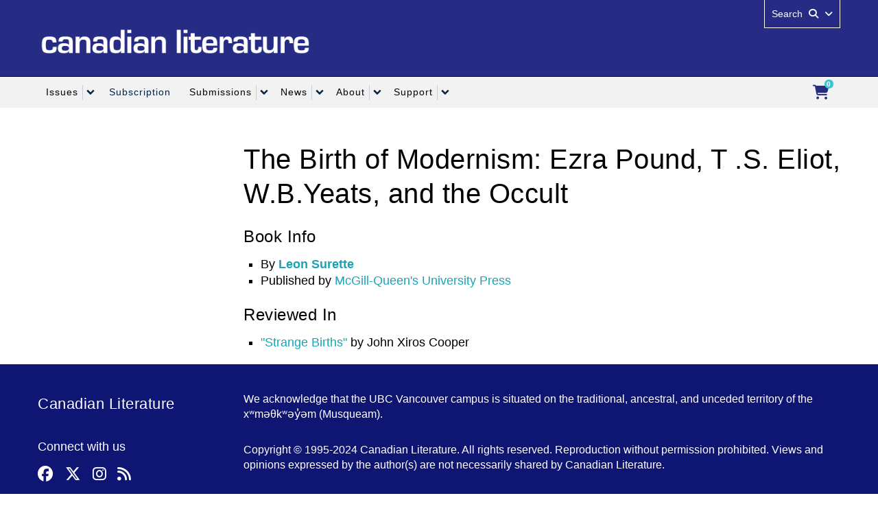

--- FILE ---
content_type: text/html; charset=UTF-8
request_url: https://canlit.ca/book_reviewed/the-birth-of-modernism/
body_size: 265368
content:
<!DOCTYPE html>
<meta http-equiv="cache-control" content="max-age=0"/><meta http-equiv="cache-control" content="no-cache"/><meta http-equiv="Cache-Control" content="no-store"/><meta http-equiv="Cache-Control" content="must-revalidate"/><meta http-equiv="expires" content="0"/><meta http-equiv="expires" content="Tue, 01 Jan 1980 1:00:00 GMT"/><meta http-equiv="pragma" content="no-cache"/><!--[if IEMobile 7]><html class="iem7 oldie" lang="en-US"><![endif]-->
<!--[if (IE 7)&!(IEMobile)]><html class="ie7 oldie" lang="en-US"><![endif]-->
<!--[if (IE 8)&!(IEMobile)]><html class="ie8 oldie" lang="en-US"><![endif]-->
<!--[if (IE 9)&!(IEMobile)]><html class="ie9" lang="en-US"><![endif]-->
<!--[[if (gt IE 9)|(gt IEMobile 7)]><!--><html lang="en-US"><!--<![endif]-->
<head>
  
<!-- #########################MOD########################-->  
<meta property="og:site_name" content="Canadian Literature" />
<meta property="og:type" content="website" />
<meta property="og:title" content="A Quarterly of Criticism and Review" />
<meta property="og:url" content="https://www.canlit.ca" /> 
<meta property="og:description" content="Canadian Literature is an academic quarterly that publishes peer-reviewed scholarly articles in French or English related to the field of Canadian literature, broadly defined. We also publish book reviews of critical and creative works, poems, short notes, writings of importance that have been rediscovered in the archives, interviews with writers, and articles by writers about their craft." />
<meta property="og:image" content="https://canlit.ca/wp-content/uploads/2023/05/2023-CL-SM-Website-Logo.png" />
  
<link rel="preconnect" href="https://fonts.googleapis.com">
<link rel="preconnect" href="https://fonts.gstatic.com" crossorigin>
<link rel="preconnect" href="https://fonts.googleapis.com/css2?family=Open+Sans:ital,wght@0,300..800;1,300..800&display=swap" rel="stylesheet">
<!--<link href="https://fonts.googleapis.com/css?family=Dosis" rel="stylesheet" type="text/css" />
<link href="https://fonts.googleapis.com/css?family=Ubuntu" rel="stylesheet" type="text/css" />-->

<!-- Whitney Font -->
<!-- <link rel="stylesheet" type="text/css" href="//cloud.typography.com/6804272/697806/css/fonts.css" /> -->

<meta http-equiv="Content-Type" content="text/html"; charset="UTF-8" />
<title>The Birth of Modernism: Ezra Pound, T .S. Eliot, W.B.Yeats, and the Occult</title>

<meta http-equiv="X-UA-Compatible" content="IE=edge,chrome=1" />
<meta name="viewport" content="width=device-width" /> <!-- needed for responsive -->
<link rel="dns-prefetch" href="//cdn.ubc.ca/" />

<!-- Stylesheets -->
<link href="//cdn.ubc.ca/clf/7.0.4/css/ubc-clf-full-bw.min.css" rel="stylesheet">
	
<link rel="profile" href="http://gmpg.org/xfn/11" />

<link rel="pingback" href="https://canlit.ca/xmlrpc.php" />



<meta name='robots' content='max-image-preview:large' />
<meta name="template" content="UBC CLF Basic 1.0.2" />
<link rel="alternate" type="application/rss+xml" title="Canadian Literature &raquo; Feed" href="https://canlit.ca/feed/" />
<link rel="alternate" type="application/rss+xml" title="Canadian Literature &raquo; Comments Feed" href="https://canlit.ca/comments/feed/" />
<script type="text/javascript">
window._wpemojiSettings = {"baseUrl":"https:\/\/s.w.org\/images\/core\/emoji\/14.0.0\/72x72\/","ext":".png","svgUrl":"https:\/\/s.w.org\/images\/core\/emoji\/14.0.0\/svg\/","svgExt":".svg","source":{"concatemoji":"https:\/\/canlit.ca\/wp-includes\/js\/wp-emoji-release.min.js?ver=6.1.3"}};
/*! This file is auto-generated */
!function(e,a,t){var n,r,o,i=a.createElement("canvas"),p=i.getContext&&i.getContext("2d");function s(e,t){var a=String.fromCharCode,e=(p.clearRect(0,0,i.width,i.height),p.fillText(a.apply(this,e),0,0),i.toDataURL());return p.clearRect(0,0,i.width,i.height),p.fillText(a.apply(this,t),0,0),e===i.toDataURL()}function c(e){var t=a.createElement("script");t.src=e,t.defer=t.type="text/javascript",a.getElementsByTagName("head")[0].appendChild(t)}for(o=Array("flag","emoji"),t.supports={everything:!0,everythingExceptFlag:!0},r=0;r<o.length;r++)t.supports[o[r]]=function(e){if(p&&p.fillText)switch(p.textBaseline="top",p.font="600 32px Arial",e){case"flag":return s([127987,65039,8205,9895,65039],[127987,65039,8203,9895,65039])?!1:!s([55356,56826,55356,56819],[55356,56826,8203,55356,56819])&&!s([55356,57332,56128,56423,56128,56418,56128,56421,56128,56430,56128,56423,56128,56447],[55356,57332,8203,56128,56423,8203,56128,56418,8203,56128,56421,8203,56128,56430,8203,56128,56423,8203,56128,56447]);case"emoji":return!s([129777,127995,8205,129778,127999],[129777,127995,8203,129778,127999])}return!1}(o[r]),t.supports.everything=t.supports.everything&&t.supports[o[r]],"flag"!==o[r]&&(t.supports.everythingExceptFlag=t.supports.everythingExceptFlag&&t.supports[o[r]]);t.supports.everythingExceptFlag=t.supports.everythingExceptFlag&&!t.supports.flag,t.DOMReady=!1,t.readyCallback=function(){t.DOMReady=!0},t.supports.everything||(n=function(){t.readyCallback()},a.addEventListener?(a.addEventListener("DOMContentLoaded",n,!1),e.addEventListener("load",n,!1)):(e.attachEvent("onload",n),a.attachEvent("onreadystatechange",function(){"complete"===a.readyState&&t.readyCallback()})),(e=t.source||{}).concatemoji?c(e.concatemoji):e.wpemoji&&e.twemoji&&(c(e.twemoji),c(e.wpemoji)))}(window,document,window._wpemojiSettings);
</script>
<style type="text/css">
img.wp-smiley,
img.emoji {
	display: inline !important;
	border: none !important;
	box-shadow: none !important;
	height: 1em !important;
	width: 1em !important;
	margin: 0 0.07em !important;
	vertical-align: -0.1em !important;
	background: none !important;
	padding: 0 !important;
}
</style>
	<link rel='stylesheet' id='ubc-product-styles-css' href='https://canlit.ca/wp-content/plugins/ubc-cart-new/assets/css/cart.css?ver=6.1.3' type='text/css' media='all' />
<link rel='stylesheet' id='optionsStylesheet-css' href='https://canlit.ca/wp-content/plugins/ubc-cart-new/includes/css/options.css?ver=6.1.3' type='text/css' media='all' />
<link rel='stylesheet' id='wp-block-library-css' href='https://canlit.ca/wp-includes/css/dist/block-library/style.min.css?ver=6.1.3' type='text/css' media='all' />
<link rel='stylesheet' id='ubc-accordion-blocks-styles-css-css' href='https://canlit.ca/wp-content/plugins/UBC-Block-Styles-master/blocks/accordion-blocks/css/style.css?ver=6.1.3' type='text/css' media='all' />
<link rel='stylesheet' id='ubc-tabs-block-styles-css-css' href='https://canlit.ca/wp-content/plugins/UBC-Block-Styles-master/blocks/ubc-tabs-block/css/style.css?ver=6.1.3' type='text/css' media='all' />
<link rel='stylesheet' id='ubc-cards-blocks-styles-css-css' href='https://canlit.ca/wp-content/plugins/UBC-Block-Styles-master/blocks/ubc-cards-block/css/style.css?ver=6.1.3' type='text/css' media='all' />
<link rel='stylesheet' id='ubc-button-block-css-css' href='https://canlit.ca/wp-content/plugins/UBC-Block-Styles-master/blocks/button-block/css/style.css?ver=6.1.3' type='text/css' media='all' />
<link rel='stylesheet' id='ubc-heading-block-css-css' href='https://canlit.ca/wp-content/plugins/UBC-Block-Styles-master/blocks/heading-block/css/style.css?ver=6.1.3' type='text/css' media='all' />
<link rel='stylesheet' id='ubc-separator-block-css-css' href='https://canlit.ca/wp-content/plugins/UBC-Block-Styles-master/blocks/separator-block/css/style.css?ver=6.1.3' type='text/css' media='all' />
<link rel='stylesheet' id='ubc-quote-block-css-css' href='https://canlit.ca/wp-content/plugins/UBC-Block-Styles-master/blocks/quote-block/css/style.css?ver=6.1.3' type='text/css' media='all' />
<link rel='stylesheet' id='ubc-image-block-css-css' href='https://canlit.ca/wp-content/plugins/UBC-Block-Styles-master/blocks/image-block/css/style.css?ver=6.1.3' type='text/css' media='all' />
<link rel='stylesheet' id='classic-theme-styles-css' href='https://canlit.ca/wp-includes/css/classic-themes.min.css?ver=1' type='text/css' media='all' />
<style id='global-styles-inline-css' type='text/css'>
body{--wp--preset--color--black: #000000;--wp--preset--color--cyan-bluish-gray: #abb8c3;--wp--preset--color--white: #ffffff;--wp--preset--color--pale-pink: #f78da7;--wp--preset--color--vivid-red: #cf2e2e;--wp--preset--color--luminous-vivid-orange: #ff6900;--wp--preset--color--luminous-vivid-amber: #fcb900;--wp--preset--color--light-green-cyan: #7bdcb5;--wp--preset--color--vivid-green-cyan: #00d084;--wp--preset--color--pale-cyan-blue: #8ed1fc;--wp--preset--color--vivid-cyan-blue: #0693e3;--wp--preset--color--vivid-purple: #9b51e0;--wp--preset--gradient--vivid-cyan-blue-to-vivid-purple: linear-gradient(135deg,rgba(6,147,227,1) 0%,rgb(155,81,224) 100%);--wp--preset--gradient--light-green-cyan-to-vivid-green-cyan: linear-gradient(135deg,rgb(122,220,180) 0%,rgb(0,208,130) 100%);--wp--preset--gradient--luminous-vivid-amber-to-luminous-vivid-orange: linear-gradient(135deg,rgba(252,185,0,1) 0%,rgba(255,105,0,1) 100%);--wp--preset--gradient--luminous-vivid-orange-to-vivid-red: linear-gradient(135deg,rgba(255,105,0,1) 0%,rgb(207,46,46) 100%);--wp--preset--gradient--very-light-gray-to-cyan-bluish-gray: linear-gradient(135deg,rgb(238,238,238) 0%,rgb(169,184,195) 100%);--wp--preset--gradient--cool-to-warm-spectrum: linear-gradient(135deg,rgb(74,234,220) 0%,rgb(151,120,209) 20%,rgb(207,42,186) 40%,rgb(238,44,130) 60%,rgb(251,105,98) 80%,rgb(254,248,76) 100%);--wp--preset--gradient--blush-light-purple: linear-gradient(135deg,rgb(255,206,236) 0%,rgb(152,150,240) 100%);--wp--preset--gradient--blush-bordeaux: linear-gradient(135deg,rgb(254,205,165) 0%,rgb(254,45,45) 50%,rgb(107,0,62) 100%);--wp--preset--gradient--luminous-dusk: linear-gradient(135deg,rgb(255,203,112) 0%,rgb(199,81,192) 50%,rgb(65,88,208) 100%);--wp--preset--gradient--pale-ocean: linear-gradient(135deg,rgb(255,245,203) 0%,rgb(182,227,212) 50%,rgb(51,167,181) 100%);--wp--preset--gradient--electric-grass: linear-gradient(135deg,rgb(202,248,128) 0%,rgb(113,206,126) 100%);--wp--preset--gradient--midnight: linear-gradient(135deg,rgb(2,3,129) 0%,rgb(40,116,252) 100%);--wp--preset--duotone--dark-grayscale: url('#wp-duotone-dark-grayscale');--wp--preset--duotone--grayscale: url('#wp-duotone-grayscale');--wp--preset--duotone--purple-yellow: url('#wp-duotone-purple-yellow');--wp--preset--duotone--blue-red: url('#wp-duotone-blue-red');--wp--preset--duotone--midnight: url('#wp-duotone-midnight');--wp--preset--duotone--magenta-yellow: url('#wp-duotone-magenta-yellow');--wp--preset--duotone--purple-green: url('#wp-duotone-purple-green');--wp--preset--duotone--blue-orange: url('#wp-duotone-blue-orange');--wp--preset--font-size--small: 13px;--wp--preset--font-size--medium: 20px;--wp--preset--font-size--large: 36px;--wp--preset--font-size--x-large: 42px;--wp--preset--spacing--20: 0.44rem;--wp--preset--spacing--30: 0.67rem;--wp--preset--spacing--40: 1rem;--wp--preset--spacing--50: 1.5rem;--wp--preset--spacing--60: 2.25rem;--wp--preset--spacing--70: 3.38rem;--wp--preset--spacing--80: 5.06rem;}:where(.is-layout-flex){gap: 0.5em;}body .is-layout-flow > .alignleft{float: left;margin-inline-start: 0;margin-inline-end: 2em;}body .is-layout-flow > .alignright{float: right;margin-inline-start: 2em;margin-inline-end: 0;}body .is-layout-flow > .aligncenter{margin-left: auto !important;margin-right: auto !important;}body .is-layout-constrained > .alignleft{float: left;margin-inline-start: 0;margin-inline-end: 2em;}body .is-layout-constrained > .alignright{float: right;margin-inline-start: 2em;margin-inline-end: 0;}body .is-layout-constrained > .aligncenter{margin-left: auto !important;margin-right: auto !important;}body .is-layout-constrained > :where(:not(.alignleft):not(.alignright):not(.alignfull)){max-width: var(--wp--style--global--content-size);margin-left: auto !important;margin-right: auto !important;}body .is-layout-constrained > .alignwide{max-width: var(--wp--style--global--wide-size);}body .is-layout-flex{display: flex;}body .is-layout-flex{flex-wrap: wrap;align-items: center;}body .is-layout-flex > *{margin: 0;}:where(.wp-block-columns.is-layout-flex){gap: 2em;}.has-black-color{color: var(--wp--preset--color--black) !important;}.has-cyan-bluish-gray-color{color: var(--wp--preset--color--cyan-bluish-gray) !important;}.has-white-color{color: var(--wp--preset--color--white) !important;}.has-pale-pink-color{color: var(--wp--preset--color--pale-pink) !important;}.has-vivid-red-color{color: var(--wp--preset--color--vivid-red) !important;}.has-luminous-vivid-orange-color{color: var(--wp--preset--color--luminous-vivid-orange) !important;}.has-luminous-vivid-amber-color{color: var(--wp--preset--color--luminous-vivid-amber) !important;}.has-light-green-cyan-color{color: var(--wp--preset--color--light-green-cyan) !important;}.has-vivid-green-cyan-color{color: var(--wp--preset--color--vivid-green-cyan) !important;}.has-pale-cyan-blue-color{color: var(--wp--preset--color--pale-cyan-blue) !important;}.has-vivid-cyan-blue-color{color: var(--wp--preset--color--vivid-cyan-blue) !important;}.has-vivid-purple-color{color: var(--wp--preset--color--vivid-purple) !important;}.has-black-background-color{background-color: var(--wp--preset--color--black) !important;}.has-cyan-bluish-gray-background-color{background-color: var(--wp--preset--color--cyan-bluish-gray) !important;}.has-white-background-color{background-color: var(--wp--preset--color--white) !important;}.has-pale-pink-background-color{background-color: var(--wp--preset--color--pale-pink) !important;}.has-vivid-red-background-color{background-color: var(--wp--preset--color--vivid-red) !important;}.has-luminous-vivid-orange-background-color{background-color: var(--wp--preset--color--luminous-vivid-orange) !important;}.has-luminous-vivid-amber-background-color{background-color: var(--wp--preset--color--luminous-vivid-amber) !important;}.has-light-green-cyan-background-color{background-color: var(--wp--preset--color--light-green-cyan) !important;}.has-vivid-green-cyan-background-color{background-color: var(--wp--preset--color--vivid-green-cyan) !important;}.has-pale-cyan-blue-background-color{background-color: var(--wp--preset--color--pale-cyan-blue) !important;}.has-vivid-cyan-blue-background-color{background-color: var(--wp--preset--color--vivid-cyan-blue) !important;}.has-vivid-purple-background-color{background-color: var(--wp--preset--color--vivid-purple) !important;}.has-black-border-color{border-color: var(--wp--preset--color--black) !important;}.has-cyan-bluish-gray-border-color{border-color: var(--wp--preset--color--cyan-bluish-gray) !important;}.has-white-border-color{border-color: var(--wp--preset--color--white) !important;}.has-pale-pink-border-color{border-color: var(--wp--preset--color--pale-pink) !important;}.has-vivid-red-border-color{border-color: var(--wp--preset--color--vivid-red) !important;}.has-luminous-vivid-orange-border-color{border-color: var(--wp--preset--color--luminous-vivid-orange) !important;}.has-luminous-vivid-amber-border-color{border-color: var(--wp--preset--color--luminous-vivid-amber) !important;}.has-light-green-cyan-border-color{border-color: var(--wp--preset--color--light-green-cyan) !important;}.has-vivid-green-cyan-border-color{border-color: var(--wp--preset--color--vivid-green-cyan) !important;}.has-pale-cyan-blue-border-color{border-color: var(--wp--preset--color--pale-cyan-blue) !important;}.has-vivid-cyan-blue-border-color{border-color: var(--wp--preset--color--vivid-cyan-blue) !important;}.has-vivid-purple-border-color{border-color: var(--wp--preset--color--vivid-purple) !important;}.has-vivid-cyan-blue-to-vivid-purple-gradient-background{background: var(--wp--preset--gradient--vivid-cyan-blue-to-vivid-purple) !important;}.has-light-green-cyan-to-vivid-green-cyan-gradient-background{background: var(--wp--preset--gradient--light-green-cyan-to-vivid-green-cyan) !important;}.has-luminous-vivid-amber-to-luminous-vivid-orange-gradient-background{background: var(--wp--preset--gradient--luminous-vivid-amber-to-luminous-vivid-orange) !important;}.has-luminous-vivid-orange-to-vivid-red-gradient-background{background: var(--wp--preset--gradient--luminous-vivid-orange-to-vivid-red) !important;}.has-very-light-gray-to-cyan-bluish-gray-gradient-background{background: var(--wp--preset--gradient--very-light-gray-to-cyan-bluish-gray) !important;}.has-cool-to-warm-spectrum-gradient-background{background: var(--wp--preset--gradient--cool-to-warm-spectrum) !important;}.has-blush-light-purple-gradient-background{background: var(--wp--preset--gradient--blush-light-purple) !important;}.has-blush-bordeaux-gradient-background{background: var(--wp--preset--gradient--blush-bordeaux) !important;}.has-luminous-dusk-gradient-background{background: var(--wp--preset--gradient--luminous-dusk) !important;}.has-pale-ocean-gradient-background{background: var(--wp--preset--gradient--pale-ocean) !important;}.has-electric-grass-gradient-background{background: var(--wp--preset--gradient--electric-grass) !important;}.has-midnight-gradient-background{background: var(--wp--preset--gradient--midnight) !important;}.has-small-font-size{font-size: var(--wp--preset--font-size--small) !important;}.has-medium-font-size{font-size: var(--wp--preset--font-size--medium) !important;}.has-large-font-size{font-size: var(--wp--preset--font-size--large) !important;}.has-x-large-font-size{font-size: var(--wp--preset--font-size--x-large) !important;}
.wp-block-navigation a:where(:not(.wp-element-button)){color: inherit;}
:where(.wp-block-columns.is-layout-flex){gap: 2em;}
.wp-block-pullquote{font-size: 1.5em;line-height: 1.6;}
</style>
<link rel='stylesheet' id='pb-accordion-blocks-style-css' href='https://canlit.ca/wp-content/plugins/accordion-blocks/build/index.css?ver=1.5.0' type='text/css' media='all' />
<link rel='stylesheet' id='issuem_style-css' href='https://canlit.ca/wp-content/plugins/issuem//css/issuem.css?ver=1.2.7' type='text/css' media='all' />
<link rel='stylesheet' id='jquery-issuem-flexslider-css' href='https://canlit.ca/wp-content/plugins/issuem//css/flexslider.css?ver=1.2.7' type='text/css' media='all' />
<link rel='stylesheet' id='style-css' href='https://canlit.ca/wp-content/themes/clf-basic/style.css?ver=6.1.3' type='text/css' media='all' />
<link rel='stylesheet' id='views-table-sorting-style-css' href='https://canlit.ca/wp-content/plugins/wp-views/embedded/res/css/wpv-views-sorting.css?ver=1.5' type='text/css' media='all' />
<link rel='stylesheet' id='views-pagination-style-css' href='https://canlit.ca/wp-content/plugins/wp-views/embedded/res/css/wpv-pagination.css?ver=1.5' type='text/css' media='all' />
<link rel='stylesheet' id='fancybox-css' href='https://canlit.ca/wp-content/plugins/easy-fancybox/fancybox/jquery.fancybox-1.3.7.min.css?ver=1.5.7' type='text/css' media='screen' />
<script type='text/javascript' src='https://canlit.ca/wp-includes/js/jquery/jquery.min.js?ver=3.6.1' id='jquery-core-js'></script>
<script type='text/javascript' src='https://canlit.ca/wp-includes/js/jquery/jquery-migrate.min.js?ver=3.3.2' id='jquery-migrate-js'></script>
<script type='text/javascript' src='https://canlit.ca/wp-includes/js/jquery/ui/core.min.js?ver=1.13.2' id='jquery-ui-core-js'></script>
<script type='text/javascript' src='https://canlit.ca/wp-includes/js/jquery/ui/mouse.min.js?ver=1.13.2' id='jquery-ui-mouse-js'></script>
<script type='text/javascript' src='https://canlit.ca/wp-includes/js/jquery/ui/sortable.min.js?ver=1.13.2' id='jquery-ui-sortable-js'></script>
<script type='text/javascript' id='cart_script-js-extra'>
/* <![CDATA[ */
var cart_script_vars = {"ajaxurl":"https:\/\/canlit.ca\/wp-admin\/admin-ajax.php","cart_add_action_nonce":"cdb2970bd8","cart_order_action_nonce":"f226252e6a","cart_show_action_nonce":"f1bea1187a","cart_delete_action_nonce":"bc96b7a67b","cart_delete_item_action_nonce":"2d47a7f2e7","pluginsUrl":"https:\/\/canlit.ca\/wp-content\/plugins","cartmenu":"69170","cartitems":"0","formid":"0","maxitems":""};
/* ]]> */
</script>
<script type='text/javascript' src='https://canlit.ca/wp-content/plugins/ubc-cart-new/assets/js/gform_cart.js?ver=1.0' id='cart_script-js'></script>
<script type='text/javascript' src='https://canlit.ca/wp-content/plugins/issuem//js/jquery.flexslider-min.js?ver=1.2.7' id='jquery-issuem-flexslider-js'></script>
<link rel="https://api.w.org/" href="https://canlit.ca/wp-json/" /><link rel="EditURI" type="application/rsd+xml" title="RSD" href="https://canlit.ca/xmlrpc.php?rsd" />
<link rel="wlwmanifest" type="application/wlwmanifest+xml" href="https://canlit.ca/wp-includes/wlwmanifest.xml" />
<link rel="canonical" href="https://canlit.ca/book_reviewed/the-birth-of-modernism/" />
<link rel='shortlink' href='https://canlit.ca/?p=29371' />
<link rel="alternate" type="application/json+oembed" href="https://canlit.ca/wp-json/oembed/1.0/embed?url=https%3A%2F%2Fcanlit.ca%2Fbook_reviewed%2Fthe-birth-of-modernism%2F" />
<link rel="alternate" type="text/xml+oembed" href="https://canlit.ca/wp-json/oembed/1.0/embed?url=https%3A%2F%2Fcanlit.ca%2Fbook_reviewed%2Fthe-birth-of-modernism%2F&#038;format=xml" />

    <style>
    .alphabet-menu a {
        text-decoration: none;
        color: #0073aa;
    }

    .alphabet-menu a:hover {
        color: #005177;
    }

    .custom-articles h2 {
        margin-top: 20px;
    }

    .custom-articles p {
        margin-bottom: 20px;
    }
    </style>
<!--[if lte IE 7]>
<link href="//cdn.ubc.ca/clf/7.0.4/css/font-awesome-ie7.css" rel="stylesheet">
<![endif]-->
<!-- Le HTML5 shim, for IE6-8 support of HTML5 elements -->
<!--[if lt IE 9]>
  <script src="//html5shim.googlecode.com/svn/trunk/html5.js"></script>
<![endif]-->

<!-- Le fav and touch icons -->
<link rel="shortcut icon" href="//cdn.ubc.ca/clf/7.0.4/img/favicon.ico">
<link rel="apple-touch-icon-precomposed" sizes="144x144" href="//cdn.ubc.ca/clf/7.0.4/img/apple-touch-icon-144-precomposed.png">
<link rel="apple-touch-icon-precomposed" sizes="114x114" href="//cdn.ubc.ca/clf/7.0.4/img/apple-touch-icon-114-precomposed.png">
<link rel="apple-touch-icon-precomposed" sizes="72x72" href="//cdn.ubc.ca/clf/7.0.4/img/apple-touch-icon-72-precomposed.png">
<link rel="apple-touch-icon-precomposed" href="//cdn.ubc.ca/clf/7.0.4/img/apple-touch-icon-57-precomposed.png">
<style type="text/css" media="screen">#ubc7-unit { background: #262c84; }</style> 
        <script type="text/javascript">
            var front_ajaxurl = 'https://canlit.ca/wp-admin/admin-ajax.php';
            var wpv_calendar_image = 'https://canlit.ca/wp-content/plugins/wp-views/embedded/res/img/calendar.gif';
            var wpv_calendar_text = 'Select date';
        </script>
    
    <link rel="icon" href="https://canlit.ca/wp-content/uploads/2023/02/cropped-CL-SM-Image-2023-1-32x32.png" sizes="32x32" />
<link rel="icon" href="https://canlit.ca/wp-content/uploads/2023/02/cropped-CL-SM-Image-2023-1-192x192.png" sizes="192x192" />
<link rel="apple-touch-icon" href="https://canlit.ca/wp-content/uploads/2023/02/cropped-CL-SM-Image-2023-1-180x180.png" />
<meta name="msapplication-TileImage" content="https://canlit.ca/wp-content/uploads/2023/02/cropped-CL-SM-Image-2023-1-270x270.png" />

<!-- BEGIN GADWP v4.9.3.2 Universal Tracking - https://deconf.com/google-analytics-dashboard-wordpress/ -->
<script type="text/javascript">
(function($){
    $(window).load(function() {
        
            //Track Downloads
            $('a').filter(function() {
                return this.href.match(/.*\.(zip|mp3*|mpe*g|pdf|docx*|pptx*|xlsx*|rar*)(\?.*)?$/);
            }).click(function(e) {
                ga('send','event', 'download', 'click', this.href);
            });

            //Track Mailto
            $('a[href^="mailto"]').click(function(e) {
                ga('send','event', 'email', 'send', this.href);
             });
            
            //Track Outbound Links
            $('a[href^="http"]').filter(function() {
                if (!this.href.match(/.*\.(zip|mp3*|mpe*g|pdf|docx*|pptx*|xlsx*|rar*)(\?.*)?$/)){
                    if (this.href.indexOf('canlit.ca') == -1) return this.href;
                }
            }).click(function(e) {
                ga('send','event', 'outbound', 'click', this.href);
            });
		    		        
            //Track Affiliates
            $('a').filter(function() {
            	if ('/s?&amp;tag=canadianlit06-20*'!=''){
        	       	return this.href.match(/(\/s?&amp;tag=canadianlit06-20*)/);
            	}
            }).click(function(event) {
               		ga('send','event', 'affiliates', 'click', this.href);
            });
                });
})(jQuery);
</script>
<script>
  (function(i,s,o,g,r,a,m){i['GoogleAnalyticsObject']=r;i[r]=i[r]||function(){
  (i[r].q=i[r].q||[]).push(arguments)},i[r].l=1*new Date();a=s.createElement(o),
  m=s.getElementsByTagName(o)[0];a.async=1;a.src=g;m.parentNode.insertBefore(a,m)
  })(window,document,'script','//www.google-analytics.com/analytics.js','ga');
  ga('create', 'UA-67495135-1', 'auto', {'allowLinker' : true});
  ga('require', 'linker');
  ga('linker:autoLink', ['canlitsubmit.ca'] );
  ga('require', 'displayfeatures');
  ga('set', 'dimension1', 'Shaffiq');
  ga('set', 'dimension2', '2015');
  ga('set', 'dimension4', 'guest');
  ga('send', 'pageview');
</script>

<!-- END GADWP Universal Tracking -->

		<style type="text/css" id="wp-custom-css">
			/**************************/
/* Colour Scheme          */
/**************************/
/*GLOBAL*/
body.search .pagination ul > li > a, .pagination-centered {
 text-align: center !important;
}

body.search  ul.page-numbers{margin:auto;}
.alphabet-menu a.active {
        color: #1CA3B5;
    }
    .alphabet-menu a:hover {
        background-color: #1CA3B5;
			color:white;
    }
.alphabet-menu{width:100%;padding-bottom:30px;padding-top:30px;}
.alphabet-menu a{
	float: left;
	border-top: 1px solid #2c341b;
	border-bottom: 1px solid #2c341b;
	padding:0 7px;
	margin-left:-10px;
	color:darkgrey;
}
.page-numbers:hover {
        background-color: #1CA3B5;
			color:white;
    }
.page-numbers{
	border: 1px solid;
	border-color: #cecece;
	padding: 2px 8px;
	margin-left:-6px;
	color:darkgrey;
}
.page-numbers.current{
	color: #1CA3B5;
	font-weight:normal !important;
}

a, .accordion-group a {
    color: #1CA3B5;
    text-decoration: none;
}
/*a:hover, a:focus, a:active, .accordion-group a:hover, .accordion-group a:focus, .accordion-group a:active {color: #002145;}*/
/*a:hover img {opacity: 0.6; -webkit-transition: ease-in-out 0.5s; /* Safari */ /*transition: ease-in-out 0.5s;}*/
/*h1 a, h2 a, h3 a, h4 a, h5 a, h6 a {text-decoration: underline;}*/
#ubc7-unit-name #applybtn i {color: #4668A6;}
/*.pagination ul > li > a, .pagination ul > li > span {color: #002145}*/
.wp-block-button {
    border: inherit !important;
}


/*ACCORDIONS*/
#content .accordion-group {
    border: none;
}
.accordion-heading {
    border: 1px solid #3FC2D2;
}
/*.accordion-body {
    border: none;
}*/
.accordion-body {
    border: 1px solid #CCCCCC;
    border-top: none;
}
.accordion-inner {
    border-top: none;
}
.accordion-group a:hover, .accordion-group a:focus, .accordion-group a:active {
    background: #E2FCFF;
    color: #3FC2D2;
}
#content .accordion-heading a:after {
    content: "\e5cf";
    font-family: 'Material Icons';
    color: #3FC2D2 !important;
    font-size: 20px;
    transition: transform .5s ease-in-out;
    position: relative;
    transform: rotate(0deg);
    float: right;
}
#content .accordion-heading a.focus:after{
    transform: rotate(180deg);
}
#content .accordion-heading a.focus.collapsed::after {
    transform: rotate(0deg);
}
/*Accordions*/
.accordion-block-group {margin-bottom:50px}
.accordion-block {margin-bottom:-20px !important;}
.accordion-block-heading h2{
    border: 1px solid #3FC2D2;
    padding: 10px 20px;
    color: #3FC2D2 !important;
    font-size:18px;
    margin-bottom:0px !important;
}
.accordion-block-heading h2:after,
.accordion-block-group .is-close > .c-accordion__title::after{
    margin-right:20px;
    content:"\e5cf";
    font-family:'Material Icons';
    color: #1CA3B5 !important;
    font-size:20px;
    transition: transform .5s ease-in-out;
    position:absolute;
    transform: rotate(0deg);
    margin-top:-20px;
}

.accordion-block-heading h2:active:after,
.accordion-block-group .is-open:focus:after,
.accordion-block-group .is-open > .c-accordion__title::after
{
    content:"\e5cf";
    font-family:'Material Icons';
    transform: rotate(-180deg);
    margin-top:-20px;
}

.accordion-block-heading h2:hover,
.accordion-block-group .is-open > .c-accordion__title{
    background:#E2FCFF !important;
}
.accordion-block-info{
    border-left:#3FC2D2 1px solid;
    border-right:#3FC2D2 1px solid;
    border-bottom:#3FC2D2 1px solid;
    padding:20px;
    margin-top:0px;
}

@media screen and (max-width: 767px) {
    .accordion-block-heading h2 {
        font-size: 16px;
        font-weight: 300;
    }
}
/*Separator/Horizontal Rule in Accordions*/
.accordion-block-group hr{border: 1px solid #F2F2F2 !important;}

/*Buttons in accordions*/
.accordion-block-info .wp-block-button__link
    {margin: 10px 0 20px 0 !important;}

/*Heading 4 in accordions, used in Holland Prize posts*/
.accordion-block-info h4{margin-top:10px !important }

.accordion-block-info .wp-block-button.is-style-outline{
    color: #3FC2D2;
}
.accordion-block-info .wp-block-button.is-style-outline a {
    border: 1px solid #3FC2D2;
}

.accordion-block-info .wp-block-button.is-style-outline :hover {
    background: #3FC2D2;
}

/*Section Tabs*/
/*Tab Formatting*/
.ubc-accordion-tabs__tab-list li:last-of-type a[role=tab],
.ubc-accordion-tabs__tab-list li a[role=tab],
.ubc-accordion-tabs__tab-list li button[role=tab]{
    border: none;
}

.ubc-accordion-tabs__tab-list li a[role=tab].is-selected,
.ubc-accordion-tabs__tab-list li a[role=tab]{
    color:#3FC2D2;
    opacity:100%;
    margin-bottom:20px !important;
    margin-left:-20px;
    margin-right:10px;
}

.ubc-accordion-tabs__tab-list li a[role=tab].is-selected,
.ubc-accordion-tabs__tab-list li a[role=tab].is-selected:hover{
    background: #3FC2D2;
    color:white;
}
.ubc-accordion-tabs__tab-list li a[role=tab]:hover{
    background:#E2FCFF;
}

.ubc-accordion-tabs__tab-list li{margin-bottom:20px;}

.ubc-accordion-tabs__tab-list{
    overflow:hidden;
    flex-wrap: wrap;
}

.ubc-accordion-tabs__tab-list li a[role=tab]:before
    {background:none}

.ubc-accordion-tabs.tabs-allowed .ubc-accordion-tabs__tabs-trigger
    {display:flex;}
    
.ubc-accordion-tabs__tabs-panel .content{
    border:none;
    padding:0px;
}


/*TOP NAVIGATION MENU*/
#ubc7-unit-menu .nav > li.active > a,
#ubc7-unit-alternate-navigation .nav > li.active > a,
#ubc7-unit-menu .nav > li.active > .btn-group,
#ubc7-unit-menu .btn-group .btn,
#ubc7-unit-alternate-navigation .btn-group .btn,
#ubc7-unit-menu,
#ubc7-unit-menu .navbar-inner, 
#ubc7-unit-menu .dropdown-menu > li > a {
   letter-spacing: 1px;
    }

#ubc7-unit-menu .dropdown .btn-group:hover .btn,
#ubc7-unit-menu .dropdown .btn-group:hover .dropdown-toggle,
#ubc7-unit-alternate-navigation .nav > li.active > .btn-group:hover .btn,
#ubc7-unit-alternate-navigation .dropdown .btn-group:hover .btn,
#ubc7-unit-alternate-navigation .dropdown .btn-group:hover .dropdown-toggle,
#ubc7-unit-menu .btn-group button:hover,
#ubc7-unit-alternate-navigation .btn-group button:hover,
#ubc7-unit-menu .nav-collapse .nav > li > a:hover,
#ubc7-unit-menu .nav-collapse .dropdown-menu a:hover,
#ubc7-unit-alternate-navigation .nav-collapse .nav > li > a:hover,
#ubc7-unit-alternate-navigation .nav-collapse .dropdown-menu a:hover,
.current-page-ancestor,
.current-page-ancestor a.btn,
.current-page-ancestor button {
    background: #3fc2d2 !important;
}

@media screen and (min-width: 980px) {
    .current-page-ancestor a.btn {
        color: #fff !important;
    }
    #ubc7-unit-menu .dropdown .btn-group:hover .btn span,
    .current-page-ancestor .btn span {
        border-left: 1px solid #fff;
        padding-left: 3px;
        padding-top: 5px;
        border-top: 1px solid transparent;
    }
    #ubc7-unit-menu .dropdown .btn-group:hover button.btn {
        border: none !important;
        padding-left: 0;
    }
    #ubc7-unit-menu .dropdown:hover .btn-group .ubc7-arrow,
    .current-page-ancestor .btn-group .ubc7-arrow {
        background-position: -1175px -227px !important;
    }

    #ubc7-unit-menu .current-page-ancestor>.btn-group>button.btn.droptown-toggle {
        padding-left: 0 !important;
        padding-top: 0 !important;
        border-left: none !important;
        margin-top: -1px !important;
    }
}
    
#banner {
    filter: invert(1);
}
@media screen and (max-width: 979px) {
    #ubc7-unit-menu .dropdown .btn-group .btn, #ubc7-unit-alternate-navigation .dropdown .btn-group .btn {
        background-color: #F2F2F2 !important; 
        border-bottom: inherit;
        }
        #ubc7-unit-menu .dropdown .btn-group button {
            /*border-bottom: 1px solid #c3d0db !important;*/
            border-left: none !important;
            padding-right: 20px;
        }
        .nav-collapse .nav>li>a, .nav-collapse .dropdown-menu a {
            padding: 3px 20px 3px 35px;
        }
        #ubc7-unit-menu .dropdown .btn-group button, #ubc7-unit-menu .dropdown .btn-group:hover button, #ubc7-unit-alternate-navigation .dropdown .btn-group button, #ubc7-unit-alternate-navigation .dropdown .btn-group:hover button{
            height: 40px!important;
            width:50px !important;
            padding-left: 15px;
            padding-right: 15px;
        }
        #ubc7-unit-menu .dropdown .btn-group a.btn{
            margin-right: 50px;
        }
}
@media screen and (max-width: 767px) {
    div#ubc7-unit {
        min-height: 100px;
    }
    #ubc7-unit .navbar .btn-navbar, #ubc7-unit .btn {
        margin-top: 30px;
    }
    #ubc7-unit-menu .dropdown .btn-group:hover .btn span{
        border-left: none;
    }
}


/*MAIN & SUBSIDIARY MENU*/
#ubc7-unit-menu .nav > li.active > a,
#ubc7-unit-alternate-navigation .nav > li.active > a,
#ubc7-unit-menu .nav > li.active > .btn-group,
#ubc7-unit-menu .btn-group .btn,
#ubc7-unit-alternate-navigation .btn-group .btn,
#ubc7-unit-menu,
#ubc7-unit-menu .navbar-inner, 
#ubc7-unit-menu .dropdown-menu > li > a, 
.owl-carousel .item .content, 
.homepage-box {
    background-color: #F2F2F2;
    }


/*MENU CART*/
li.cart_menu_item a:after {
    background: #3FC2D2;
    color: #fff !important;
}

.fa-cart-shopping:before{
    color: #262C84;
}

li.cart_menu_item a:before{
    content:none;
}
#ubc7-unit-menu .nav-collapse .nav > li > a:hover i.fa-cart-shopping:before{ color:#fff; }
#ubc7-unit-menu .nav-collapse .nav > li > a:hover:after {
    border: 1px solid #fff !important;
}
.cart-menu-text {
    display: none;
}
@media screen and (max-width: 767px) {
    li.cart_menu_item .cart-menu-text {
        display: inline-block;;
    }
    li.cart_menu_item i.fa-solid.fa-cart-shopping.fa-xl {
        float: right;
        margin-top: 10px;
    }
    li.cart_menu_item a:after {
        float: right;
        position:relative !important;
        margin-right: -33px;
        margin-top: -10px;
    }
}

/*HOMEPAGE BOXES*/
body.home .owl-carousel .item h4, .owl-carousel .item .content p {
    color: black;
    }
body.home .owl-theme .owl-dots .owl-dot.active span, body.home .owl-theme .owl-dots .owl-dot:hover span {
    background: #37392E;
    }
.news-list ul {
    background: #E8EFFC;
    }


/*BUTTONS*/
/*a.donate-btn,*/ /*.cartbtn, #section-90 a.accordion-toggle {
    background-color: #4668A6;
    color: white;
    }
/* a.donate-btn:hover, a.donate-btn:active, a.donate-btn:focus, */
/*.cartbtn:hover, .cartbtn:active, .cartbtn:focus {
    color: white!important;
    background-color: #002145;
    border-color: rgba(255, 255, 255, 0);
    }*/
#section-90 a.accordion-toggle:hover, #section-40 a.accordion-toggle:focus, #section-40 a.accordion-toggle:active {
    color: white; 
    background: #002145;
    }
#content .accordion .accordion-heading a {
    padding: 15px 20px;
    }    
    
    
/*PAGINATION*/
.pagination ul > li > a:hover,
.pagination ul > li > a:focus,
.pagination ul > .active > a,
.pagination ul > .active > span {
    background-color: #002145;
    border-color: #6c8739;
    }
.pagination ul > li > a,
/*.pagination ul > li > span {
    color: #002145;
    }*/
.pagination-centered {
    text-align: left;
    }


/***************************/
/* 2017 Global Updates     */
/***************************/
/*TOP LEVEL MENU*/
#ubc7-header, #ubc7-footer {display: none;}
#ubc7-unit {box-shadow: none; border-bottom: 1px solid; min-height: 111px;}
.row-fluid #ubc7-unit-identifier .span5 {margin-top: 35px;}

#ubc7-unit-name #applybtn {float: right; font-size: 30px; margin: 2px 5px 15px 0;}
#ubc7-unit-name a, #ubc7-unit-name a:hover {text-shadow: none; margin-top: 8px;}
#ubc7-unit-name a.fancybox-inline {
    margin-top: 27px!important;
    width: 44px!important;
    }
a [class^="icon-"]:before, a [class*=" icon-"]:before {
    cursor: pointer; 
    }
#ubc7-unit-menu a:not([href*="canlit.ca"]):not([href^='#']):not([href^='/']):after,
.sidenav a:not([href*="canlit.ca"]):not([href^='#'] ):not( [href^='/']):after,
.wp-block-button a:not([href*="canlit.ca"]):not([href^='#']):not([href^='/']):after{
    font-family: 'FontAwesome'; 
    content: ' \f08e'; 
    font-size: 0.8em;
    }


/*FEATURED MENU BUTTON*/
#ubc7-unit-navigation li a[href$="/support"], #ubc7-unit-menu .nav > li.active.menu-item-56325 > a {
    background-color: #4668A6;
    color: white;
    }
/*#ubc7-unit-navigation li.active a[href$="/support"] {
    color: #002145;
    }*/
#ubc7-unit-navigation li a[href$="/support"]:hover, 
#ubc7-unit-navigation .nav > li > a[href$="/support"]:hover, 
#ubc7-unit-navigation li a[href$="/support"]:active, 
/*#ubc7-unit-navigation li a[href$="/support"]:focus {
    background-color: #002145!important;
    }*/
li#menu-item-56325 {
    float: right;
    }
    #ubc7-unit-navigation {
        font-size: 14px;
        line-height: 16.8px;
    }


/*HEADER*/
body.home .row-fluid .span8 { 
    width: 100%; /*fix for owl carousel width*/
    margin-left: 0;
    }
    
    
/*SUBSIDIARY MENU*/
#subsidiary .nav-menu {padding: 10px;}
#subsidiary .nav-menu > li {margin-top: 20px; margin-left: 2%; width: 10%; float: left; display: table-cell;}
#subsidiary .nav-menu > li li {list-style: none; line-height: 14px; padding-bottom: 10px;}
#subsidiary .nav-menu > li > a {text-transform: uppercase; font-size: 12px; letter-spacing: 1px;}
/*#subsidiary .nav-menu li a {color: #5F5235; text-decoration: none; font-size: 12px;}*/
#subsidiary .nav-menu li a:hover, #subsidiary .nav-menu li a:active, #subsidiary .nav-menu li a:focus {color: #4668A6;}
#subsidiary ul.sub-menu {margin-left: 10px!important; margin-top: 5px;}
@media screen and (max-width: 979px) {
    #subsidiary {
        width: auto;
        margin-left: -20px;
        margin-right: -20px;
        }
    }
@media screen and (max-width: 767px) {
    #subsidiary .nav-menu li:nth-child(3n+1) {
        clear: both;
    }
    #subsidiary .nav-menu > li {
        width: 28%;
    }
    #subsidiary .nav-menu > li {
        margin-left: 5%;
    }
}
@media screen and (max-width: 480px) {
    #subsidiary .nav-menu > li {
        width: 89%;
        border-bottom: 1px solid #cecece;
        padding-bottom: 10px;
    }
}


/* SIDE NAVIGATION MENU */
.sidenav.accordion {font-size: 16px;}

.sidenav .accordion-group .depth-2 .accordion-inner > a {padding-left: 60px;}
.sidenav .accordion-group .accordion-group .accordion-inner .supages-navi-level-2 a.accordion-toggle {padding-left: 12px;}

.widget .sidenav .accordion-group a:hover, 
.widget .sidenav .accordion-inner a:hover, 
.widget .sidenav .single a:hover,
.widget .sidenav .accordion-heading:hover a,
.widget .sidenav .accordion-heading:hover, 
.widget .sidenav .accordion-heading a:hover, 
.widget .sidenav .accordion-heading:hover a:focus, 
.widget .sidenav .accordion-heading:hover a:active, 
.widget .sidenav .accordion-heading:hover .accordion-toggle {
    background: #ffffff !important;
    color: #1CA3B5!important;
    text-decoration: underline;
    }

.widget .sidenav a.opened,
.widget .sidenav a.link.opened,
.sidenav .accordion-heading.opened a{
    color: #1CA3B5;
    font-weight: 375;
}
.sidenav .accordion-heading a, .sidenav .accordion-inner a {
    color: inherit;
}
.widget .sidenav a.opened,
.widget .sidenav a.link.opened{
    text-decoration: underline;
}

.sidenav a[href="https://canlit.ca/resources/poets/"] cite {font-style: normal;}
.widget_subpages_navigation div {
    border: none !important;
    box-shadow: none !important;
}
.widget_subpages_navigation .ubc7-arrow {
    display: none !important;
}

.sidenav .accordion-heading .accordion-toggle {
    border-left: none;
}
.sidenav .accordion-body .accordion-inner a {
    border-bottom: none;
}
div#accordion-olt-subpages-navigation-widget-369265 {
    display: none;
}

@media screen and (max-width: 767px) {
    #primary-secondary {
        display: none !important;
    }
}

/*COPYRIGHT*/
#copyright {
    line-height: 12px;
    font-size: x-small;
    margin: auto;
    text-align: center;
    display: block;
    padding: 10px;
    clear: both;
    }
    

/***************************/
/* 2017 Homepage           */
/***************************/
/*OWL CAROUSEL*/
.owl-stage-outer {
    border-radius: 15px;
    }
body.home .owl-carousel .item, body.home .owl-carousel .mini-item {
    padding: 0!important;
    width: 100%;
    height: 360px;
    overflow: hidden;
    background:none;
    border:none;
    position: relative;
    }
.owl-carousel .item .content {
    width: 100%;
    text-align: center;
    position: absolute;
    bottom: 0;
    padding: 20px 0;
    }
.owl-carousel .item .content h4 {
    margin-bottom: 0;
    padding-left: 30px;
    float: left;
    font-size: 36px;
    }
.owl-carousel .item .content p {
    padding: 5px 20px;
    float: left;
    }
.owl-carousel .item .content a {
    float: right;
    padding-right: 30px;
    }    
@media screen and (max-width: 620px) {
    body.home .owl-carousel .item, body.home .owl-carousel .mini-item {
        height: 300px;
        }
    }


/*HOMEPAGE WIDGETS*/
.homepage-container {
    display: flex;
    clear: both;
    margin-bottom: 60px;
    }
.homepage-box {
    position: relative;
    margin-right: 2%;
    }
.homepage-box:last-of-type {
    margin-right: 0;
    }
.dropdown-menu>li>a {
    line-height: 35px;
    }
a.view-all {float: right; margin-top: -30px;}    
    
    
/*FEATURED CONTENT WIDGET*/
.homepage-box {
    padding: 25px;
    border-radius: 10px;
    width: 60%;
    }
.homepage-box img {
    margin-bottom: 10px;
    }
.homepage-box .art-br li {
    line-height: 1.2;
    margin-bottom: 10px;
    font-size: 0.95em;
    }
.homepage-box.latest-issue {
    text-align: center;
    }
.homepage-box.latest-issue .issuebuttons {
    display: none;
    }
body.home .issuecover img {
    /*width: 500px;*/
    }
.homepage-box.latest-issue .issuecover > a > img {
    transition: all 0.5s; 
    -webkit-transition: all 0.5s;
    }
.homepage-box.latest-issue .issuecover > a > img:hover {
    opacity: 0.5;
    }
.homepage-box.latest-issue .ititle {
    font-weight: bold;
    text-decoration: underline;
    }
@media screen and (max-width: 767px) {
    body.home .homepage-container {
        display: inline-block;
        }
    .homepage-box {
        vertical-align: top;
        width: 38%;
        display: inline-block;
        margin-bottom: 35px;
        }
    body.home .span6 h3 {
        text-transform: none;
        font-size: 26px;
        text-align: left;
        font-style: italic;
        /*color: #5F5235;*/
        }
    .homepage-list {
        margin-bottom: 50px;
        }
    a.view-all {
        }
    }
@media screen and (max-width: 620px) {
    body.home .homepage-container::before {
        /*content: 'Updates';*/
        font-size: 26px;
        /*font-family: 'Georgia', serif;*/
        font-style: italic;
        /*color: #5F5235;*/
        line-height: 2;
        }
    body.home .issuecover img {
        width: auto!important;
        height: 260px;
        object-fit: cover;
        margin: 0 auto;
        }
    .homepage-box {
        width: 86%;
        margin-bottom: 15px;
        }
    }


/*HOMEPAGE LISTS - NEWS & BOOKS REVIEWED*/
.date-block {
    color: white;
    background: #4668A6;
    float: left;
    border-radius: 15px;
    padding: 10px;
    font-size: 16px;
    text-transform: uppercase;
    font-weight: bold;
    letter-spacing: 3px;
    text-align: center;
    }
.date-day {
    display: block;
    }
.width25 {
    width: 15%;
    margin-right: 2%;
    display: inline-block;
    vertical-align: top;
    }
.width75 {
    width: 75%;
    display: inline-block;
    vertical-align: top;
    }


/*ISSUE TITLE*/
body.page-106 .issuetitle {
    /*font-family: Georgia;*/
    }
@media (max-width: 767px) {
    body.page-106 .issuetitle {
        font-size: 20px;
        line-height: 22px;
    }
    body.page-106 .issuecover {
        padding-top: 20px;
    }
    
    body.page-106 .issuetitle .ititle,
    body.page-106 .issuetitle .iseason {
        display: block;
    }
}


/*HOMEPAGE LISTS*/
.homepage-list {
    border-top: 1px solid #2c341b;
    border-bottom: 1px solid #2c341b;
    overflow-y: auto;
    height: 350px;
    padding: 15px;
    }
.homepage-list img {
    margin-bottom: 20px;
    }


/*HOMEPAGE ADS AND BOTTOM IMAGES*/
.social-box {
    width: 100%;
    text-align: center;
    margin-right: 3%
    }


/**************************/
/* General                */
/**************************/
q {display: inline;}
q:before {content: open-quote;}
q:after {content: close-quote;}

#container {padding-top: 0px;}
body {background-color: white;}
strong {font-weight: bold;}
cite {font-style: italic;}
hr {clear: both; margin: 40px 0}
h1, h2, h3, h4, h5, h6 {letter-spacing: 0.5px;}

.button-primary {font-size: 10px; height: 25px!important;}
.unclickable a, .art-similar a.unclickable {color: black!important; text-decoration: none!important; cursor: default; pointer-events: none;}
.accordion-toggle {font-weight: bold;}
.wp-caption-text {font-size: small;}

body.archive .hentry {margin-bottom: 0px; border-bottom: 1px dotted #cecece;}
body.archive .hentry .span12 {margin-bottom: 10px}

.category-cfp .post-byline, .article .post-byline, .canlit_authors .post-byline, .book_reviewed .post-byline {display: none;}


/*POETRY SPACING*/
span.tab1 {margin-left: 30px;}
span.tab2 {margin-left: 60px;}
span.tab3 {margin-left: 90px;}
span.tab4 {margin-left: 120px;}
span.tab5 {margin-left: 150px;}
span.tab6 {margin-left: 180px;}
span.tab7 {margin-left: 210px;}
span.tab8 {margin-left: 240px;}
span.tab9 {margin-left: 270px;}
span.tab10 {margin-left: 300px;}

span.exspace {margin-left:10px;}
span.exspace1 {margin-left:20px;}
span.exspace2 {margin-left:30px;}
span.exspace3 {margin-left:40px;}
span.exspace4 {margin-left: 50px;}
span.exspace5 {margin-left: 60px;}
span.exspace6 {margin-left: 70px;}
span.exspace7 {margin-left: 80px;}
span.exspace8 {margin-left: 90px;}
span.exspace9 {margin-left: 100px;}
span.exspace10 {margin-left: 110px;}


/**************************/
/* Header                 */
/**************************/
#banner {height: 55px;margin-top: 20px;}
#search_input {display: none;}
#clwrap {width: 375px;margin: auto;} 


/*CANLIT SEARCH*/
#canlitsearch {position: absolute;top: 10px;}
#canlitsearch form {width: 192px}
#canlitsearch2 .search-text,#canlitsearch .search-text {width: 194px;}
#canlitsearch2 .search-text, #canlitsearch .search-submit ,#canlitsearch .search-text, #canlitsearch .search-submit {position: absolute;}
#canlitsearch2 .search-submit, #canlitsearch .search-submit {margin-left: 210px; height: 30px;}


/**************************/
/* Widgets                */
/**************************/
/*SECONDARY WIDGETS*/
#secondary {border-left: 1px solid #cecece; padding-left: 10px; min-height: 0;}


/*SUPPORT BUTTONS*/
#canlitbtns img {width: 100%}


/*TAG CLOUD*/
#section-33 a {text-decoration: none;}
#section-33 a:hover {text-decoration: underline;}
a.directory {display: block; padding: 5px 0; border-top: 1px solid #cecece; font-weight: bold; font-size: 0.9em;}
a.directory:hover {color: white; background-color: #5b5705; text-decoration: none!important;}


/*WIDGET 46*/
#section-46 .art-excerpt {border-top: none;}
#section-46 .art-author {font-weight: bold;}


/*ADVERTISEMENT WIDGET*/
#advert {width: 95%; margin: 10px 0;}
#advert1 {margin-bottom: 10px;}


/*CURRENT ISSUE WIDGET*/
.issuecover .iseason {display: none;}
@media (min-width: 767px) {.widget .issuecover .pdflink button:nth-of-type(2) {margin-top: 5px; margin-left: 0!important;}}


/*IssueM "Current Issue" WIDGET*/
body.home .issuecover img {width: 260px; /*height: 288px;*/}
#section-30 div.issuetitle h1 {font-size: 20px;}
#section-30 .issuetitle {/*font-family: Georgia, serif;*/ font-size: 16px;}

img.no-border{border:none;}
body.singular-canlit_authors h4.other_results{display:none;}
#clwrap a:hover{cursor:pointer;}


/*BACK ISSUES ACCORDION WIDGET*/
#section-39 h5 {/*font-family: Helvetica, Arial, san-serif;*/ font-size: 14px; font-weight: normal;}



/*DONATE BUTTON*/
/*
a.donate-btn {
    border: 0.4em solid rgba(255, 255, 255, 0.7);
    border-radius: 30px;
    padding: 5px 15px;
    display: block;
    text-transform: uppercase;
    letter-spacing: 1px;
    text-align: center;
    text-decoration: none;
    position: relative;
    }
*/

/*********************************/
/* Post List - News, Actualities */
/*********************************/
.news-list ul {height: 400px; overflow-y: auto; list-style-type: none; padding: 0; margin: 0;}
.news-list li {padding: 10px 20px; line-height: 16px; border-bottom: 1px solid white;}

h3.news-title a {background-color: #2C6079; display: block; color: white; font-weight: normal; text-transform: uppercase; font-size: 14px; line-height: 30px; text-align: center; /*font-family: Helvetica, Arial, sans-serif;*/ border-radius: 10px 10px 0 0; text-decoration: none;}
/*h3.news-title a:hover {background-color: #002145;}*/
h3.news-title {margin-bottom: 0!important;}

.news-link a {text-decoration: none; font-weight: bold; font-size: 13px;}
.news-link a:hover {text-decoration: underline;}

.news-date {font-weight: bold; font-size: 12px;}
.page-69355 .post-with-image-row {
    margin-top: 20px !important;
}
.post-with-image-group a.page-numbers {
    color: inherit;
}

/*****************************/
/* Alphabetical Filters Menu */
/*****************************/
ul.alphamenu {
    list-style: none; 
    margin: 0;
    }
ul.alphamenu li {
    float: left;
    border-top: 1px solid #2c341b;
    border-bottom: 1px solid #2c341b;
    }
ul.alphamenu li a {
    /*color: #5F5235;*/
    border: 0;
    display: inline-block;
    font-size: 16px;
    line-height: 1.2;
    width: 18px;
    margin: 0;
    padding: 5px 2px;
    text-align: center;
    text-decoration: none;
    }
ul.alphamenu li a:hover {
    background: #E2FCFF;
    }


/**************************/
/* Full Issue Page        */
/**************************/
body.page-106 .issuetitle a:nth-child(2) {display: block; font-size: 14px; color: #6C8739;}
/*body.page-106 .issuetitle {font-size: 28px; margin-left: 133px; line-height: 30px; position: absolute; margin-top: 110px; bottom: 15px;}*/
body.page-106 .pdflink {display: block;}
body.page-106 .issuetitle {font-size: 24px; line-height: 1.4em;}
/*body.page-106 .issuetitle .ititle, body.page-106 .issuetitle .iseason, body.page-106 .issuetitle .iyear {display: inline;}*/
body.page-106 .issuetitle .iseason {display: none;}
body.page-106 .issuetitle .issuebuttons {margin-top: 15px}
.issuetitle {/*padding-top:20px;*/ padding-top: 0px;}

/*body.page-106 .issuecover {height: 190px; position: relative;}
body.page-106 .issuecover img {height: 175px; float: left}*/
body.page-106 .art-pdf {float: right;}
/*body.page-106 h3 {border-top: 1px solid #5b5705; border-bottom: none; padding-top: 10px;}*/

.cover {border: 1px solid #cecece;}
.hentry {margin-bottom: 20px;}
.special-metacontent {background: #DCDBCB;}
.special-note {background: #FFFFB8; padding: 15px;}

#canlit_issue br {display: none;}
#canlit_issue .book-review {margin-bottom: 10px;}

#hpcover {padding-right: 5px; padding-bottom: 5px;}
#hptitle {padding-top: 75px;} 

/**************************/
/* Current Issues Page    */
/**************************/
.editorial, .article, .poem, .lf, .opinion, .forum, .interventions, .book-review {
    border-top: none !important;
    padding: 30px 20px 20px 20px !important;
    border-bottom: 1px solid #efefef;
}
.hentry.article.publish.row-fluid {
    padding: 0 !important;
    border-bottom: 2px solid #000;
}
.hentry.article.publish.row-fluid>div>div>div{
    padding-left: 0 !important;
}
#post-69551 .book-review {
    padding: 20px 0 0 0 !important;
    border-bottom: none;
}
.editorial:last-child, .article:last-child, .poem:last-child, .lf:last-child, .opinion:last-child, .forum:last-child, .interventions:last-child, .book-review:last-child  {
    border-bottom: none;
}
.art-title {
    text-transform: uppercase;
    font-weight: 375;
    line-height: 21.6px;
    letter-spacing: 1.23px;
}
.art-author strong {
    font-size: 20px;
    line-height: 24px;
    font-weight: 325;
    letter-spacing: 1.23px;
}
.current-issue-block img,
.full-issue-block img{
    height: 240px;
    display: inline-block;
}
.current-issue-block .issuetitle,
.full-issue-block .issuetitle{
    height:240px;
    margin-left: 20px;
    position: absolute;
    display: inline-block;
}
.current-issue-block span.pdflink,
.full-issue-block span.pdflink{
    position: absolute;
    bottom: 0;
    width: max-content;
}
.inumber {
    font-size: 32px;
    font-weight: 375;
    line-height: 36px;
    color: #000;
}
.ititle {
    font-size: 24px;
    font-weight: 325;
    line-height: 36px;
    color: #000;
}
.iyear {
    font-size: 18px;
    font-weight: 325;
    line-height: 28px;
    color: #000;
}
ul.alphamenu li{
    width:3.7%;
}

/**************************/
/* Back Issues Page       */
/**************************/
body.page-45104 #content {padding-top: 0px;}
body.page-45104 h1 {padding-left: 42px;}

.issuem_articles_shortcode p {
    text-align: left!important;
    font-family: inherit;
    font-size: inherit;
    font-weight: inherit;
    text-align: left !important;
}

.issuem_archives.sidebar {text-align: right}
.issuem_archives.sidebar .canlitissuem_archive {margin-bottom: 10px;}
.issuem_archives.sidebar .canlitissuem_archive div {margin-top: -3px;}
.issuem_archives.sidebar .canlitissuem_archive .iorder {font-weight: bold;}

.canissuem_archives_shortcode div:nth-child(2n) {background-color: #efefef;}
.canissuem_archives_shortcode div p span, .canissuem_archives_shortcode div p a {margin-left: 4px;}
.canissuem_archives_shortcode .button-primary {margin-left: 10px;}
.canissuem_archive.element-item h5 a {text-decoration: none;}

.featured_archives_cover img {border: 1px solid #cecece;}

    #filters .btn {
    background-color: white;
    background-image: none;
    border: none;
    box-shadow: none;
    color: #2c341b;
    text-decoration: none;
    text-shadow: none;
    padding: 5px 10px;
    font-size: 18px;
    font-weight: 375;
    line-height: 28px;
    }
    div#filters p {
        font-weight: 375;
        font-size: 20px;
    }
    #filters .btn.active, #filters .btn:active, #filters .btn:hover, #filters .btn:focus {
        background-color: #E2FCFF;
    }
    #filters .btn:last-child {
    margin-right: 0;
    }
    #filters .btn.active {
        background-color: #3FC2D2;
        color: #fff !important;
    }
    #filters a.btn.show_all {
        color: #3FC2D2;
    }
    div#filters {
        border-bottom: 1px solid #000;
        margin-bottom: 30px;
    }
.element-item h5 {
    margin-bottom: 3px;
    line-height: 20px;
    font-weight: 375;
    font-size: 20px !important;
}
.element-item h5 a {
    color: #000000;
    }
.element-item p {
    font-size: 12px;
    line-height: 12px;
    margin-bottom: 3px;
    }
.element-item .number {
    display: none;
    }
.archbtn {
    bottom: 25px;
    position: absolute;
    padding-bottom: 20px;
    }

.issue_btn {
    color: #3FC2D2;
    border: 1px solid #3FC2D2;
    width: 150px;
    display: block;
    text-align: center;
    padding: 10px 0;
    background: #ffffff;
    margin-bottom: 10px;
}
.element-item{
    height: 500px !important;
    padding: 0 !important;
}
.issue_description {
    height: 110px;
    overflow: hidden;
}
.issue_description p {
    font-size: 16px !important;
    line-height: 20px;
    font-weight: 325;
}

/**************************/
/* Cart                   */
/**************************/
#primary table.cartfield_list input {border: none;width: 63px;}
#primary table.cartfield_list input.prodtitle {width: 180px;}
#primary table.cartfield_list input.prodprice {width: 43px;}
#primary table.cartfield_list input.prodquantity {width: 43px;}
table.cartfield_list {margin-bottom: 10px;}

col.prodtitle {width: 62%;}
col.prodprice {width: 20%;}
col.prodquantity {width: 20%;}

.gform_wrapper .gfield_list td.gfield_list_cell input {width: 100%;}
.gform_body td.prodtitle {width: 50%;}
.gform_body td.prodprice {width: 30%;}
.gform_body td.prodquantity {width: 20%}

.gform-body select, .gform-body input {
    height: 40px;
}

#secondary button.cartbtn {font-size: 11px;}
@media (min-width: 767px) and (max-width: 980px) {
    #secondary .cartfield_list td:before {position: relative; top: 0; left: 0;}
    #secondary .cartfield_list td {padding-left: 0;}
    #secondary button.cartbtn {min-width: 100px; width: 110px;}
    #secondary button.cartbtn .icon-chevron-right {display: none;}
    }

@media only screen and (max-width: 980px){
    td.cartfield_list_icons {
        padding-left: inherit;
        float: right;
        margin-top: -90px;
    }
}

/*PURCHASING SINGLE ISSUES*/
.page-1071 td.product-thumbnail {width: 75px;}
td.product-id, td.product-title {font-size: 17px;font-weight: normal;}
.ubc_product .post-byline, .singular-publisher .post-byline  {display: none;}


/*MY CART IN MENU*/
.navbar .nav > li.cart_menu_item{margin-right:0;}
#menu-menu-1 li.cart_menu_item a:before{display:none !important;}
li.cart_menu_item a:after {
    font-size: 10px;
    position: absolute;
    top: 4px;
    right: 5px;
    border-radius: 10px;
    width: 13px;
    display: inline-block;
    text-align: center;
    line-height: 13px !important;
    font-weight: 600;
}
#cart-details h3 {
    display: none;
}
.cartfield_list th,
.cartfield_list td {
    border: none;
}

.prodtitle input[type="text"],
.prodquantity input[type="text"],
.prodprice input[type="text"]{
    background: none;
    border: none;
    box-shadow: none;
}

.gform_body td.prodprice {
    width: 30%;
    padding-left: 0 !important;
}
td.gfield_list_cell.prodprice {
    float: right;
}
#field_11_22 th:nth-child(3) {
    float: right;
}
#field_11_22 a {
    margin-right: 0 !important;
}
#field_11_22 th:nth-child(4) {
    display: none;
}
td.gfield_list_cell.prodprice input {
    margin-left: 10px;
}

/**************************/
/* Template Pages         */
/**************************/
/*GENERAL*/
.book-author {font-weight: bold;}
.booktitle{font-style:italic;}
.similar {display: none;}
.entry-meta {display: none;}


/*RELATED TAXONOMIES*/
#related-posts-via-taxonomies-list > li > a:before, #related-posts-via-taxonomies-list > li > a:after {content: '"';}
#related-posts-via-taxonomies-list > li > ul > span:before {content: ',';}
#related-posts-via-taxonomies-list > li > ul > span:first-child:before {content: '';}

.related-posts-via-taxonomies-title .booktitle {font-style: italic!important;}
#related-posts-via-taxonomies-title/*, body.page-106 h3*/ {border-bottom: 1px solid #cecece;}


/*ISSUEM BYLINES*/
.issuem_widget_link2,
.issuem_articles_shortcode .issuem_article_byline {
    font-size: inherit;
    letter-spacing: 0em;
    margin-bottom: 4px;
    text-transform: none;
    font-weight: bold;
    }
.issuem_article_byline2 {
    font-size: inherit;
    letter-spacing: 0em;
    margin-bottom: 4px;
    text-transform: none;
    }


/*ARTICLES*/
#related-posts-via-taxonomies-title {border-bottom: none;}

.article-title {margin-top: 10px; margin-bottom: 0}
.art-similar h4 {border-bottom: 1px solid #cecece}
.art-qa {border-top: 1px solid #cecece;}

.art-br {margin-top: 10px}
.art-br li p {margin: 0}

.art-excerpt {padding-top: 10px; padding-bottom: 10px; /*border-top: 1px solid #cecece;*/}
.art-excerpt a.defaulttext {font-size:inherit;}

.article-doi {
	font-weight:bold;
	margin-top:30px;
}



/**************************/
/* UI Accordion           */
/**************************/
.ui-accordion-header .ui-accordion-header-icon:hover,
.ui-accordion-header:hover {
    cursor: pointer;
    }
.ui-accordion-header .ui-accordion-header-icon {
    float: right;
    padding-left: 10px;
    padding-top: 5px;
    color: #6C8739
    }


/**************************/
/* Buy                    */
/**************************/
#buy {float: right; margin-top: 125px}
#buy h1 {display: none;}

.buys {height: 20px; display: inline-block;}

.buy-button {
    display: inline-block;
    background: url('/wp-content/uploads/2014/11/PurchaseButton.jpg') no-repeat;
    width: 100px;
    height: 25px;
}


/**************************/
/* Gravity Forms          */
/**************************/
.gform_body input {margin-bottom: 0px!important;}
.gform_heading h3 {font-size: 32px!important;}
.gform_wrapper input#gf_coupon_button.button {margin-top: -5px;}
.gform_wrapper input.ginput_quantity {height: 10px;}
.gform_wrapper span.ginput_product_price_label {display: inline-block; padding-top: 5px;}

.gfield a.chosen-single span {
    font-size: 18px;
}
div#input_11_12_chosen {
    height: 40px;
}
body .gform_legacy_markup_wrapper .chosen-container a.chosen-single {
    padding: 8px;
    height: 40px;
}
#input_11_12_chosen b {
    margin-top: 8px;
}

#gform_wrapper_25 ul.gfield_checkbox li input[type=checkbox]:checked+label {font-weight: normal;}


/*CAPTCHA IN FEEDBACK FORM*/
#section-90 a.accordion-toggle {font-size: 10px; text-transform: uppercase; letter-spacing: 1px; text-align: center; padding: 5px;}
#section-90 .ginput_container_captcha {overflow: auto;}


/**************************/
/* Search Page            */
/**************************/
/*VERSION 1*/
body.search .author-split .art-br-note:nth-last-child(1) {border-bottom: 1px solid #cecece;}
body.search .author-split .book-author, body.search .author-split .book-author2 {font-weight: normal;}
body.search .authors-summary {padding-bottom: 10px;}

body.search .hentry.book_reviewed ul, body.search .hentry.article ul {margin-bottom: 0px;}

body.search .hentry.publisher, body.search .hentry.book_reviewed, body.search .hentry.article, body.search .hentry.page, body.search .hentry.post {margin-bottom: 0px;}
body.search .hentry.publisher, body.search .hentry.page, body.search .hentry.post {padding-top: 10px; padding-bottom: 10px; border-top: 1px solid #cecece;}
body.search .hentry.publisher h2, body.search .hentry.page h2, body.search .hentry.post h2 {font-size: 16px; line-height: 18px; margin: 0;}

body.search .hentry {margin-top: 0}


/**************************/
/* CanLit Authors         */
/**************************/
.canlit_authors #filters .btn {
    border: 1px solid #cecece;
    border-left: none;
    border-right: none;
    padding: 8px;
    margin: 0;
    font-size: 11px;
    text-transform: uppercase;
    }
.canlit_authors #filters .btn:hover {
    background-color: #6c8739;
    color: white;
    }


/****************************/
/*List of All Articles Page */
/****************************/
body.page-5766 .art-excerpt, .page-58221 .art-excerpt {border: none;}


/**************************/
/* Responsive Design      */
/**************************/
/* Large desktop */
@media (min-width: 1200px) {
    body.singular-page-1071 #primary .fixed,
    body.singular-page-1174 #primary .fixed,
    body.singular-page-1127 #primary .fixed {
        position: fixed;
        margin-top: -400px;
        background-color: white;
        border-bottom-right-radius: 10px;
    }
}


/* Portrait tablet to landscape and desktop */
/*@media (min-width: 768px) and (max-width: 979px) {
    #banner {
        height: 100%;
        width: 100%
    }
}*/

/* Landscape phone to portrait tablet */
@media (max-width: 767px) {
    /*#banner {
        height: 100px;
    }*/
    .row-fluid #ubc7-unit-identifier .span5 {
        width: 100%;
        margin-top: 0px;
    }
    body.home #primary {
        border-right: none;
        padding-right: 0px;
    }
    #canlitsearch .search-text {
        width: 130px;
    }
    #ubc7-unit-name a.fancybox-inline {
        width: 94px!important;
    }
    #canlitsearch .search-submit {
        margin-left: 150px
    }
    #canlitbtns .span6 {
        width: 50%;
        float: left;
        display: inline-block;
    }
    #canlitbtns .span6.img1 {
        padding-right: 5px;
    }
    #canlitbtns .span6.img2 {
        padding-left: 5px;
    }
}


/* Landscape phones and down */
@media (max-width: 480px) {
    #banner {
        height: 100%;
        width: 100%
    }
    .row-fluid #ubc7-unit-identifier .span5 {
        width: 100%;
        margin-top: 0px
    }
}


/**************************/
/* Print Styles           */
/**************************/
@media print {
    body,
    article,
    #content {
        width: 100%;
        margin: 0;
        padding: 0;
    }
    @page {
        margin: 2cm;
    }
    a {
        text-decoration: none!important;
        color: #0091CD!important;
    }
    a.fancybox-inline,
    #primary-secondary,
    #primary,
    #secondary,
    #subsidiary,
    #clwrap,
    #search_input {
        display: none!important;
    }
    #ubc7-unit {
        border: none;
    }
}


/**************************/
/* Buttons                */
/**************************/
/*PDF AVAILABLE*/
.art-pdf a, a.pdflink {background: #C7D2DA; font-size: 10px; border: solid #C7D2DA 3px; border-radius: 5px; display: inline-block; line-height: 10px; padding: 5px 2px; color: #627094; text-transform: uppercase; text-decoration: none; letter-spacing: 1px;}
a.pdflink {font-family: arial; font-size: 0.4em; letter-spacing: 1px;}
.art-pdf a:hover, a.pdflink:hover {color: #fff; text-decoration: none;}
.art-pdf a:before, a.pdflink:before, .issue_download:before {content: '\f019 \a'; font-family: FontAwesome;}


/*CART BUTTONS*/
.issuebuttons button, .button-primary {color: #627094!important; background: #C7D2DA!important; font-size: 8px; text-transform: uppercase; letter-spacing: 1px; border: none; line-height: 8px; text-shadow: none!important;}
.issuebuttons button:hover, .button-primary:hover {color: #fff!important;}

.issuebuttons {padding: 8px 3px;}
.button-primary {padding-top: 0;}


/**************************/
/* Call for Papers        */
/**************************/
/*METADATA WIDGET*/
.cfp-metadata {border: 10px solid #EFEFEF; padding: 20px; display: inline-block; float: right; width: 25%; margin-left: 10px; margin-bottom: 10px;}
.cfp-metadata a {font-weight: bold; color: black; text-decoration: none; cursor: text;}
.cfp-deadline h4 {padding: 0; margin: 0;}

.cfp-editors a:empty {display: none;}
.cfp-editors a:not(:empty):before {content: '\A Guest Editors  \A'; /*font-family: Georgia;*/ color: #3d6303; font-size: 20px; font-style: italic; font-weight: normal; white-space: pre;}


/*LIST TABLE*/
#cfp-stylized {border-collapse: separate; border-spacing: 2px;}
#cfp-stylized td, tr {padding: 5px 5px;}
#cfp-stylized td:first-child, #cfp-stylized td:first-child a {background-color: #6c8739; width: 60px; color: white; font-size: 11px; text-transform: uppercase; text-decoration: none; font-weight: bold; text-align: center;}


/**************************/
/* Blockquotes            */
/**************************/
blockquote {border-left: 0px none; margin-left: 50px; margin-bottom: 5px; padding: 0px 0px 0px 0px;}
blockquote p {/*font-family: Arial;*/ font-size: 13px; padding: 0 0 10px 0;}

blockquote.pullquote {float: right; width: 300px; background-color: #E8EFFC; padding: 0 10px 0 20px; margin: 6px 0 6px 10px; border-top: 4px double #cccccc; border-bottom: 4px double #cccccc; border-left: none;}
blockquote.pullquote p {padding-top: 10px; padding-bottom: 10px;}

/.info-box {background: yellow; padding: 20px;}
.info-box {display: none;}


/**************************/
/* Template Pages         */
/**************************/
/*ARTICLE LIST*/
.singular-page-5766 .art-issue {font-size: 0.9em;}

.singular-page-5766 .art-tags {margin-top: 10px;}
.art-tags:not(:empty):before {content: '\f02c  '; font-family: FontAwesome; color: #262C84;}
.art-tags a, .art-type {
    background-color: #E2FCFF;
    font-size: 8px; 
    line-height: 8px;
    text-decoration: none; 
    text-transform: uppercase; 
    letter-spacing: 1px; 
    display: inline-block; 
    height: 10px;
    padding: 3px 5px;
    padding-top:5px;
    margin: 1px;
    border-radius: 5px;
    }
.art-tags a:hover {background-color: #3FC2D2; color: white;}
.art-meta {padding-top: 5px;}
.art-meta:not(:empty):before {content: '\f02d'; font-family: FontAwesome; color: grey;}


/*ARTICLE PAGE*/
.singular-article .art-author {padding-bottom: 10px;}
#related-posts-via-taxonomies-list > li > a:nth-child(2)::before, 
#related-posts-via-taxonomies-list > li > a:nth-child(2):after {
    content: "";
    }
    

/*AUTHOR PAGE*/
/*.singular-canlit_authors h3 {border-top: 1px solid #cecece; padding-top: 10px;}*/
.canlit_authors > .entry-content > h4 {font-size: 22px; font-style: normal; border-top: 1px solid #cecece; padding-top: 10px;}


/*TAGS LIST*/
.the-terms-shortcode {margin:0;}
.the-terms-shortcode li {list-style:none; padding: 10px; margin:0}
.the-terms-shortcode li:nth-child(odd){background-color:#efefef;}
.the-terms-shortcode li a {text-decoration: none;}


/****************************/
/* Purchase > Single Issues */
/****************************/
.singular-page-1071 ul > li > p {width: 75%;}
.singular-page-1071 ul > li > button.button-primary.btn-info {display: inline-block; float: right; margin-top: -35px;}
.singular-page-1071 ul > li > button.button-primary.btn-info:nth-of-type(2) {display: none!important;}


/**************************/
/* Updated Search - CF    */
/**************************/
body.search h2.publisher-title:before, body.search h2.canlit_authors-title:before, .secondpost.category-news:before, .secondpost.category-interviews:before, .art-br-note:before, body.search .hentry.secondpost:before {
    font-family: FontAwesome, sans-serif!important;
    letter-spacing: 1px;
    text-transform: uppercase; 
}

body.search .hentry img {display: none;}
/*body.search h2.canlit_authors-title, body.search .art-br-note {border-bottom: 1px solid #cdcdcd;}*/
body.search h2.canlit_authors-title {font-size: 18px; text-decoration: underline; padding: 5px 8px; margin: 0;}
body.search h2.canlit_authors-title:hover {text-decoration: none;}
body.search h2.canlit_authors-title ~ p {display: none;}
body.search h4 {display: none;}
body.search #filters a.btn {display: none;}
body.search .art-br-note > a:first-child {/*font-family: Georgia, serif;*/ font-size: 17px; padding: 10px 0;}

body.search .hentry.not-article h2 {padding: 10px 0 3px 0;}
body.search .hentry.not-article h2 a {font-size: 17px; text-decoration: underline; }
body.search .hentry.not-article h2 a:hover {text-decoration: none;}
body.search .hentry {margin-bottom: 0;}
body.search .author-split .art-br-note {padding: 15px;}
.art-br-note {padding-top: 15px; padding-bottom: 15px;}

#primary #checkfilters, #primary #checkfiltersweb {border-bottom: 1px solid #cecece;}
#primary #checkfilters:before, #primary #checkfiltersweb:before {content: "Filter By"; display: block; font-weight: bold; text-transform: uppercase; letter-spacing: 1px;}
#primary #canlitsearch2 + div {border-bottom: 0!important;}


/**************************/
/* Updated Search - SR    */
/**************************/
/*.secondpost.category-news,
.secondpost.category-interviews,*/
.secondpost.not-article,
/*.art-br-note{padding-left:10px!important;padding-right:10px!important;}*/

h2.publisher-title:before,
h2.canlit_authors-title:before,
/*.secondpost.category-news:before,
.secondpost.category-interviews:before,*/
.art-br-note:before, 
body.search .secondpost.hentry:before{margin-left:10px;font-size:10px;float:right;font-family:Fontawesome;}

select#drop{width:100%}
#canlitsearch2{width:100%}
#canlitsearch2 #search-1{width:100%}
#canlitsearch2 #search-1 #search-form-1{width:100%}
#canlitsearch2 #search-1 #search-form-1 input#search-text-1{position:relative;height: 36px;display:inline;float:left;margin-left: 55px;margin-bottom: 20px;}
#canlitsearch2 #search-1 #search-form-1 input#search-submit-1{float:right;width:15%;margin:0}


/**************************/
/* Search Indicators      */
/**************************/
.bookname a:after,.bookname a:before{content:'"'}
.art-br-note.articles:before{content:'\f02d  article';}
.art-br-note.editorials:before{content:'\f02d  editorial';}
.art-br-note.poems::before{content:'\f02d  poem';}
.art-br-note.poems.p-with-interviews::before {content: '\f0f6  with interview  \f02d  poem';}
.art-br-note.book-reviews:before{content:'\f02d  review';}
.art-br-note.lost-and-found:before{content:'\f02d  lost & found';}
.art-br-note.opinions-notes:before{content:'\f02d  opinions & notes';}
.art-br-note.last-pages:before{content:'\f02d  last pages';}
.art-br-note.forum:before{content:'\f02d  forum';}
.art-br-note.special:before{content:'\f02d  special content';}
.art-br-note.book:before{content:'\f02d  book';}

body.search .secondpost.not-article:before{content:'\f0ac  web';}
body.search .secondpost.category-news:before{content:'\f0ac  news';}
body.search .secondpost.category-interviews:before{content:'\f0ac  interview';}
body.search h2.canlit_authors-title:before{content:'\f0c0  author';}
body.search .not-article.publisher:before{content:'\f0c0  publisher';}

.art-br-note.showfull.poems::before{content:'\f0f6  full text  \f02d  poem';}
.art-br-note.showfull.editorials:before{content:' \f0f6  full text  \f02d  editorial';}
.art-br-note.showfull.book-reviews:before{content:'\f0f6  full text  \f02d  review';}
.art-br-note.showfull.articles:before{content:'\f0f6  full text  \f02d  article';}
.art-br-note.showfull.book:before{content:'\f0f6  full text  \f02d  book';}
.art-br-note.showfull.lost-and-found:before{content:'\f0f6  full text  \f02d  lost & found';}
.art-br-note.showfull.opinions-notes:before{content:'\f0f6  full text  \f02d  opinions & notes';}
.art-br-note.showfull.last-pages:before{content:'\f0f6  full text  \f02d  last pages';}
.art-br-note.showfull.special:before{content:'\f0f6  full text  \f02d  special content';}
.art-br-note.showfull.forum:before{content:'\f0f6  full text  \f02d  forum';}

.art-br-note.pdf-avail.poems:before{content:'\f019  PDF  \f02d  poem';}
.art-br-note.pdf-avail.editorials:before{content:'\f019  PDF  \f02d  editorial';}
.art-br-note.pdf-avail.book-reviews:before{content:'\f019  PDF  \f02d  review';}
.art-br-note.pdf-avail.articles:before{content:'\f019  PDF  \f02d  article';}
.art-br-note.pdf-avail.lost-and-found:before{content:'\f019  PDF  \f02d  lost & found';}
.art-br-note.pdf-avail.opinions-notes:before{content:'\f019  PDF  \f02d  opinions & notes';}
.art-br-note.pdf-avail.last-pages:before{content:'\f019  PDF  \f02d  last pages';}
.art-br-note.pdf-avail.special:before{content:'\f019  PDF  \f02d  special content';}
.art-br-note.pdf-avail.forum:before{content:'\f019  PDF  \f02d  forum';}

#input_11_5_4,#input_11_5_4_label{display:none;}
/**************************/
/* Featured Links         */
/**************************/
/*FEATURED LINKS*/
a.feature {
    font-weight: bold;
    text-transform: uppercase;
    text-decoration: none;
    letter-spacing: 1px;
    border: 2px solid #770000;
    border-radius: 10px;
    padding: 10px 15px;
    margin: 30px 0;
    display: block;
    }
a.feature:hover {
    background-color: #770000;
    color: #ffffff;
    }
a.feature:after {
    float: right;
    font-family: FontAwesome;
    font-size: 17px;
    }
.feature:not([href*='canlit.ca/']):not([href^='#']):not([href^='/']):after, #content .entry-content .feature:not([href*='canlit.ca/']):not([href^='#']):not([href^='/']):after {
    content: '\f08e';
    }
.feature[href$=".pdf"]:after, 
#content .entry-content .feature[href$='.pdf']:after,
#content .entry-content .feature[href$='.doc']:after,
#content .entry-content .feature[href$='.docx']:after,
#content .entry-content .feature[href$='.xls']:after,
#content .entry-content .feature[href$='.xlsx']:after {
    content: '\f019';
    }
    .singular-article-61350 .art-br-note{color:white;}
    .singular-article-61350 .art-br-note .issuem_title{display:block;}
    .singular-article-61350 .art-br-note .issuem_title:before{content:'This version of the article was originally published on the canlit.ca website in May 2018. A slightly revised version was published in ';color:black;}

.hidecontent{display:none;}
.chevron-circle{margin-left:10px}
.icon-chevron-circle-down,.icon-chevron-circle-up{color:#4668A6;}
.icon-chevron-circle-down:after{content:"\f078";}
.icon-chevron-circle-up:after{content:"\f077";}
.icon-chevron-circle-down:hover,.icon-chevron-circle-up:hover{color:#98b2c3;cursor:pointer;}

/**************************/
/* CTA                    */
/**************************/
#cta-footer-row{
    background:#262C84; 
    margin-top:100px;
    padding: 20px 40px;
}
@media screen and (min-width: 1200px) {
    .cta-footer-container {width: 1170px; margin:0 auto; float: none; padding:20px 0 0 0;}
 }
 @media screen and (max-width: 767px) {
    #cta-footer-row{
        padding: 20px;
        margin-top: 0;
    }
}

.cta-footer-leftbox {
    padding-bottom: 40px;
}

.cta-footer-leftbox h2,
.cta-footer-leftbox p,
.cta-footer-leftbox a{
    color:#ffffff;
}

.cta-footer-leftbox h2{
font-size: 34px;
font-weight: 325;
line-height: 46px;
}
.cta-footer-leftbox p{
    margin:30px 0;
    font-size: 18px;
    font-weight: 325;
    line-height: 28px;
}
.cta-footer-leftbox .wp-block-button__link,
.cta-footer-leftbox .wp-block-button__link:visited{
    width:100%;
    color: #fff;
    border:#fff solid 1px;
    border-radius: inherit;
    background-color: transparent;
}
.cta-footer-leftbox .wp-block-button__link:hover{
    background: #3FC2D2;
    color: #ffffff !important;
    border: 1px solid #3FC2D2 !important;
}

@media screen and (min-width: 1200px) {
.cta-footer-rightbox{
    margin-top:-100px;
}
}

.cta-footer-rightbox img {
    object-fit: cover;
    object-position: center;
    width: 585px;
    height: 390px;
}
@media screen and (max-width: 1200px) and (min-width: 979px) {
    .background img {
        width: 460px;
        height: 307px;
    }
}
@media screen and (max-width: 979px) and (min-width: 767px)  {
    .background img {
        width: calc(50vw - 40px);
        height: calc((50vw - 40px) / 1.5);
        max-width:unset;
    }
}



/**************************/
/* Footer                 */
/**************************/
div#footer_new p, 
#footer_new h3,
#footer_new i{
    color: #fff;
}
div#footer_new {
    padding: 40px;
    background: #0E1573;
}
@media screen and (max-width: 767px){
    div#footer_new {
        padding: 40px 20px;
    }
}
#footer_new h3 {
    padding-bottom: 20px;
    margin-top: 0;
    font-size: 22px;
    text-transform: capitalize;
    width: 100%;
    text-align: left;
}
div#footer_social_media p {
    font-size: 18px;
    font-weight: 200;
    line-height: 28px;
}
div#footer_acknowledgement {
    padding-bottom: 20px;
}
div#footer_acknowledgement p, 
div#footer_copyright p{
    font-size: 16px;
    font-weight: 325;
    line-height: 22px;
    text-align: left;
}
div#ubc7-unit-social-icons a {
    padding-right: 3px;
}
#ubc7-unit-social-icons i{
    transform: scale(0.7);
    transform-origin: left;
}

/*****************/
/*   Home Page   */
/*****************/
/*Home Headings*/
h2 {margin:30px 0 20px 0px !important;}

/*Home banner and description*/
.home .entry-content {margin-top:-60px;}
.homebanner-group {margin-bottom:50px}
    
.homeblock-image p{
    font-size: 38px !important;
    font-weight: 200;
    line-height: 48px;
    width: 45%;
    margin: 0 20px;
    color: #24DDF4 !important;
}

@media screen and (min-width: 768px) {
.homerow-about-current-issue {
    margin:-95px 0 0;
    position: relative;
}
}

.homeblock-about-us {padding-top:120px;}

.homeblock-current-issue{
    background: #3FC2D2;
    padding: 25px;
}
.homeblock-current-issue p, 
.homeblock-current-issue h2, 
.homeblock-current-issue a {
    color: #fff;
}

.homeblock-current-issue p{margin-bottom:30px}

.homeblock-current-issue .wp-block-button__link {
    border: 1px solid #fff;
    color: #fff;
    margin-top:0px;
}
.homeblock-current-issue button,
.homeblock-current-issue a.wp-block-button__link.wp-element-button{
    width: 100%;
    background-color: transparent;
    border: 1px solid #ffffff;
    border-radius: 0;
    padding: 10px 50px !important;
    color: #ffffff;
    text-transform: lowercase;
    font-size: 16px !important;
    font-weight: 350;
    font-family: inherit;
    line-height: 19.2px;
    height: inherit !important;
    letter-spacing: normal;
}
.homeblock-current-issue button::first-letter,
.homeblock-current-issue a.wp-block-button__link.wp-element-button::first-letter{
    text-transform: capitalize;
}
.wp-block-button {
    height: inherit !important;
}

.homeblock-current-issue .wp-block-button__link:hover,
.home-volume-btn button:hover,
.homerow-current-issue-button button:hover {
    background: #262C84 !important;
    border:1px solid #3FC2D2 !important;
}
.homerow-current-issue-button{margin-bottom:0px}

.homeblock-current-issue-img .issuetitle a,
.homeblock-current-issue-img button,
.homerow-current-issue-button img,
.homerow-current-issue-button .issuecover a {
    display: none;
}
.homerow-current-issue-button .issuecover {
    margin-top: 4px;
}

.home-volume-heading,
.home-volume-heading a{
    color:white;
    font-size: 24px;
    font-style: normal;
    font-weight: 325;
    line-height: 36px;
    margin-bottom:20px;
}
.home-volume-heading a:before{
    content:"Current Issue ";
    font-weight:600
}

.home-volume-img td.product-button,
.home-volume-heading td.product-button,
.home-volume-heading button,
.home-volume-btn i{
    display: none;
}

.home-volume-btn table{
    width:100%;
    margin-top:-30px; 
    margin-bottom:-30px;
    display:revert !important;
}

:where(.wp-block-columns.is-layout-flex) {
    gap: 25px;
}

@media screen and (max-width: 767px) {
    :where(.wp-block-columns.is-layout-flex) {
        gap: 10px;
    }
}

.is-layout-flex.wp-container-15.wp-block-columns {
    gap: 20px;
}

/*Home Image Block*/
@media screen and (min-width: 1200px) {
    .homepage-img-block img {
        width: 1170px;
    }
}

.wp-block-post-template.is-flex-container {
    row-gap: 40px;
}

/*Home 3 Cards Column*/
.home-cards-group{margin-bottom:50px}/*individual card styles under "Module Elements"*/

/*Home Recent News Featured Posts*/
.home-post-news-group{margin-bottom:0px;}
.home-post-news-group li{margin-left:0px !important}
.home-post-news-row {margin:0;}
.home-post-news-block{
    background: #3FC2D2;
    padding:0px !important;
    min-height:485px;
    
}
.home-post-news-block:hover {background:#262C84}

.home-post-news-block p{padding:0px 30px 30px !important}
.home-post-news-block h3 a{padding:0px 30px 20px !important}
.home-post-news-block:hover h3 a{text-decoration:none !important}
.home-post-news-block img{
    object-fit:cover;
    height:256px
}
.home-post-news-block-img {
    min-height: 256px;
}
.home-post-news-block a,
.home-post-news-block p {
    color: #fff;
    text-decoration: none;
}
.home-post-news-block a:hover img{
    opacity: unset;
}
@media screen and (max-width: 767px) {
    .home-post-news-group .view-all-link {
        margin-top: 30px !important;
        text-align: left;
    }
}

/*Mobile Settings for Home Page*/
@media screen and (max-width: 767px){
    .homerow-about-current-issue{margin-bottom:-20px !important;}
    .homeblock-image{display:none;}
    .homeblock-about-us{padding-top:20px;}
    .homeblock-about-us p{font-size:24px; line-height:34px; margin-bottom:20px;}
    .homeblock-about-us a{font-size:18px;}
    .homeblock-current-issue{margin:-30px -20px 0px !important;padding:20px 20px 25px;}
    .homeblock-current-issue h2{display:block; color:#FFF;margin:0 0 1px !important;font-size:30px}
    .homeblock-current-issue .product-title a{text-decoration:none; font-size:18px}
    .homeblock-current-issue .product-title a:before{display:none !important}
    .homeblock-current-issue .wp-block-button__link{margin-bottom:-10px;}
    .homeblock-current-issue .home-volume-btn button{font-size:16px !important}
    .home-cards-group {margin-bottom:40px;}
    .home-cards-group .cardblock {margin-bottom:-15px !important;}
    .home-post-news-group {margin-bottom:30px !important;}
    .home-post-news-block{min-height:auto; margin-bottom:-30px;}
    .home-post-news-block p{display:none;}
    .home-post-news-block h3{font-size:18px;margin-top:-1px !important}
    .home-post-news-block h3 a{padding:0px 20px 20px !important}
    .home .entry-content {margin-top: -30px;}
}

/*******************/
/* Module Elements */
/*******************/

/*Cards*/
.cardblock-row{
    gap:20px;
    margin-bottom:20px;
}
.cardblock,
.cardblock-blank{
    padding:40px 20px 30px;
}
.cardblock {
    background: #3FC2D2;
}
.cardblock h3, .cardblock p{color: #ffffff;}
.cardblock h3{margin:0px !important;}
.cardblock p{
    margin: 30px 0px;
    font-size:16px !important;
    font-weight:300 !important;
    letter-spacing: 1.25px;
}
.cardblock a{
    font-size:18px; 
    color:#0E1573;
    letter-spacing:normal;
}
div#cardblock-row {
    gap: 1em;
}
.cardblock {
    position: relative;
    padding-bottom: 80px;
}

@media screen and (min-width: 768px) {
.cardblock p:last-child {
    position: absolute;
    bottom: 0;
    display: inline-block;
    margin-bottom: 50px;
}
}

/*Mobile Settings for Cards*/
@media screen and (max-width: 767px) {
    .cardblock,
    .cardblock-blank {padding: 20px 20px 10px 20px;}
    .cardblock p{margin:20px 0 !important; font-size:15px !important;}
}

.clickable:hover {
    /* Styles for when the div is hovered over */
    
}

.clickable {
    /* Your regular styles for the div */
    cursor: pointer; /* Change cursor to pointer to indicate it's clickable */
}

.clickable:hover a {
    text-decoration: underline;
    }

/*******************/
/* New Top Search  */
/*******************/
.new_search{
    background: #3FC2D2;
}
.new_search .container {
    position: relative;
    padding-top: 10px;
    padding-bottom: 10px;
}
.new_search input#search-submit-1 {
    background: transparent;
    border: none;
    position: absolute;
    left: 0;
    width: 56px !important;
    height: 60px;
    z-index: 999;
}
.new_search input#search-text-1 {
    width: calc(100% - 95px) !important;
    border: 1px solid #dfdfdf;
    box-shadow: none;
    border-left: none;
    font-size: 24px;
    color: #bdbdbd;
    padding: 10px 20px;
}
input#search-text-1:focus {
    color: #000;
}
.new_search select#drop {
    width: 200px;
    height: 50px;
    margin: 5px 20px;
    text-align: right;
    font-size: 16px;
    color: #bdbdbd;
    border: none;
    position: absolute;
    right: 0;
}
.top_search_btn{
    position: absolute;
    right:0;
}
.top_search_btn button.collapsed {
    background: transparent;
    border: 1px solid #ffffff;
    border-top: none;
}
.top_search_btn button {
    border: none;
    background: #3FC2D2;
    padding: 10px;
}
.top_search_btn button,
.top_search_btn span,
i.fa-solid.fa-angle-down,
i.fa-solid.fa-angle-up{
    color: #ffffff;
}
.top_search_btn i.fa-solid.fa-magnifying-glass {
    padding-left: 5px;
    padding-right: 5px;
}
div#checkfilters {
    height: max-content;
    width: 200px;
    background: #fff;
    padding: 10px;
    position: absolute;
    right: -2px;
    top: 30px;
    z-index: 999;
    border: 1px solid #dfdfdf;
}
div#checkfilters input {
    margin-top: -2px;
}
.new_search .expand .in .collapse{
    overflow: visible;
}
#search-form-1 i {
    position: absolute;
    left: 0;
    z-index: 999;
    color: #424242;
    background: #fff;
    padding: 19px 19px;
    border: 1px solid #dfdfdf;
    border-right: none;
}
#search-form-1 i:after {
    content: "";
    position: absolute;
    left: 55px;
    top: 14px;
    width: 1px;
    height: 50%;
    background: #dfdfdf;
}
@media screen and (max-width: 767px) {
    .top_search_btn span {
        display: none;
    }
    .top_search_btn button {
        padding: 5px;
    }
}

/*Buttons*/
/*Note: button formatting applies to gravity forms as well*/
.gform_legacy_markup_wrapper .gform_page_footer .button.gform_next_button,
.gform_wrapper.gravity-theme .gform_footer input,
.gform_footer input[type=submit],
.wp-block-button__link {
    padding: 10px 30px;
    border: 1px solid #3FC2D2;
    border-radius:0;
    background: 0,0,0,0,0;
    color: #3FC2D2;
    font-weight: 300;
    transition: background-color 0.3s, color 0.3s;
    text-align: middle;
    font-size:18px;
    margin-top:20px;
}
.gform_legacy_markup_wrapper .gform_page_footer .button.gform_next_button:visited,
.gform_wrapper.gravity-theme .gform_footer input:visited,
.wp-block-button__link:visited,
.gform_footer input[type=submit]:visited,
.gform_legacy_markup_wrapper .gform_page_footer .button.gform_next_button:focus,
.gform_wrapper.gravity-theme .gform_footer input:focus,
.gform_footer input[type=submit]:focus,
.wp-block-button__link:focus
    {color:#3FC2D2;}

.gform_legacy_markup_wrapper .gform_page_footer .button.gform_next_button:hover,
.gform_wrapper.gravity-theme .gform_footer input:hover,
.gform_footer input[type=submit]:hover,
.wp-block-button__link:hover {
    background:#3FC2D2;
    color:#fff !important;
    text-decoration:none;    
}

@media screen and (max-width: 767px) {
    .wp-block-button__link {
        font-size:16px;
        width:100%;
        margin-top:15px;
    }
    .wp-block-button{width:100%;}
}

/*Full-width button*/
.btn-full-width .wp-block-button__link{
    margin-top:30px;
    text-align:left;
    padding:20px;
}

/*Button with no margin*/
.btn-no-margin{margin-top:-20px;}

/*Text beside button*/
.text-with-btn .wp-block-button__link{margin-top:0px;}

/*Navigation Buttons at the bottom of select pages*/
.page-nav-buttons{margin-top:-20px !important}


hr {margin: 30px 0; border: 0.5px solid black !important;}
.wp-block-separator{border: 0.5px solid black !important;}

/*Accordions*/
.accordion-shortcode {
    margin: 30px 0;
}
    

/********************************/
/*   General Post Feed Styling  */
/*******************************/
/*Pagination*/
.wp-block-query-pagination{
    margin-top:20px;
    float:right;
}

.page-numbers.current{
    /*color: #9B045B !important;*/
    font-weight:600;
}
    
/*******************************/
/*   Post Feed with No Image   */
/*******************************/
/*Note: Used on pages like The Holland Prize*/
.post-no-image-group{
    margin-top:-20px;
}
.post-no-image-group li{margin-left:-20px !important}
.post-no-image-row {
    border-bottom:#F2F2F2 1px solid;
    padding:20px 0;
}
.post-no-image-block-image img{height:141px;}

.post-no-image-block-info h3 {margin:0 0 10px 0 !important;}
.post-no-image-block-info h3 a:hover {text-decoration:underline !important}



/****************************/
/*   Posts Feed with Image  */
/****************************/
/*Note: used for Recent News and on About page*/

/*Recent News specific margin*/
.post-recent-news-heading {margin-bottom:10px !important;}

.post-with-image-group li{margin-left:-25px !important;}
.post-with-image-group {margin-bottom:30px !important}

.post-with-image-group .view-all-link{
    margin-top:-10px;
    margin-bottom:30px;
}
.post-with-image-row {
    gap:0;
    background: #3FC2D2;
    margin-bottom:20px;
}
.post-with-image-group .clickable:hover {
    background: #262C84;
}
.post-with-image-group .clickable:hover a {
    text-decoration: none;
}
.post-with-image-group p, .post-with-image-group a {
    color: #fff;
    text-decoration: unset;
}
.post-with-image-block-img {
    margin-bottom:0;
}
.post-with-image-block-img img{
    height: 217px;
    object-fit: cover;
}

@media screen and (min-width: 768px) {
    .wp-block-columns.post-with-image-row.clickable {
        height: 217px;
    }
}

.post-with-image-block-info{
    padding:30px;
    position: relative;
}
.post-with-image-block-info h3{margin-top:0px !important;}
.post-with-image-block-info p {font-size:22px;}

.wp-block-post-featured-image {
    margin: 0;
}

@media screen and (max-width: 767px) {
.post-with-image-block-info{
        margin-left:0px !important;
}
.home-post-news-group .view-all-link {
    margin-top: 30px !important;
    text-align: left;
}
}
@media screen and (min-width: 1200px) {
.post-with-image-info-content {
    position: absolute;
    top: 50%;
    transform: translateY(-50%);
    padding-right:30px;
}
}

/****************************/
/*      People - Profile    */
/****************************/
.people-profile-img h3 {
    margin-top: 0;
}
.people-profile-img h3 a {
    text-decoration: underline;
}
.people-profile-no-img {
    margin-top: 20px;
}

/****************************/
/*       Header Banner      */
/****************************/
.header-container .container,
.page_banner{
    background: #262C84;
    height: 160px;
}
.header-container {
    position: relative;
    margin-top: -30px;
}
.header-container span,
.header-container h1{
    color: #24DDF4;
    padding: 20px;
    position: absolute;
    bottom: 0;
    font-size: 58px;
    font-weight: 325;
    line-height: 50px;
}
@media screen and (max-width: 767px){
    .header-container .container,.page_banner{
        height: 110px;
    }
}

/* Fonts */
h1, h2, h3, h4, h5, p, body, a,
input, button, select, textarea,
a.pdflink {
    font-family: 'Open Sans', sans-serif;
}
h1, h2, h3, h4, h5, p, body,
#ubc7-unit-menu .btn-group .btn, #ubc7-unit-alternate-navigation .btn-group .btn{
    color:#000;
}
h1{
    font-size: 40px;
    font-weight: 325;
    line-height: 50px;
}
h2{
    font-weight: 325;
    font-size:34px;
    line-height:46px;
}
h3{
    font-size: 24px;
    font-weight: 325;
    line-height: 36px;
}
p, body,
.wp-block-group__inner-container li{
    font-size: 18px;
    font-weight: 325;
    line-height: 28px;
}

@media screen and (max-width: 767px){
    h1,.header-container span, .header-container h1{font-size:34px; line-height:46px !important;}
    h2{font-size:24px; line-height:34px !important;}
    h3{font-size:18px; line-height:28px !important;}
    p, body,
    .wp-block-group__inner-container li, .art-author strong {
        font-size:15px;
        font-weight:300;
        line-height: 24px;
    }
}

/* Links */
p>a:hover{
    color: #1CA3B5;
    text-decoration: underline !important;
}

/* Buttons */
.current-issue-info button,
#post-53658 button.cartbtn,
.cartbtn,
a.pdflink.fancybox-pdf{
    color: #3FC2D2;
    border: 1px solid #3FC2D2;
    padding: 10px 30px !important;
    background: #ffffff;
    border-radius: unset;
    height: inherit !important;
}
.current-issue-info button:hover,
#post-53658 button.cartbtn:hover,
button.issue_btn:hover,
a.issue_btn:hover,
.cartbtn:hover{
    background: #3fc2d2 !important;
    color: #ffffff;
    border: 1px solid #3FC2D2 !important;
}
a.issue_btn,
button.issue_btn,
.cartbtn,
a.pdflink.fancybox-pdf{
    font-size: 16px !important;
    line-height: 19.2px;
    font-weight: 350;
    text-transform: capitalize;
    letter-spacing: normal;
}

#post-70023 a.ubc7-arrow.up-arrow {
    filter: invert(10%) sepia(100%) saturate(5000%) hue-rotate(180deg) brightness(120%);
}

ul.page-numbers {
    padding: 0;
    border: none;
}
a.next.page-numbers:hover, .pagination ul>li>a:hover {
    background: #1CA3B5;
		border-color: inherit;
}
span.page-numbers.current:hover {
    color: white;
}		</style>
		
<!-- Easy FancyBox 1.5.7 using FancyBox 1.3.7 - RavanH (http://status301.net/wordpress-plugins/easy-fancybox/) -->
<script type="text/javascript">
/* <![CDATA[ */
var fb_timeout = null;
var fb_opts = { 'overlayShow' : true, 'hideOnOverlayClick' : true, 'showCloseButton' : true, 'centerOnScroll' : true, 'enableEscapeButton' : true, 'autoScale' : true };
var easy_fancybox_handler = function(){
	/* IMG */
	var fb_IMG_select = 'a[href*=".jpg"]:not(.nofancybox,.pin-it-button), area[href*=".jpg"]:not(.nofancybox), a[href*=".jpeg"]:not(.nofancybox,.pin-it-button), area[href*=".jpeg"]:not(.nofancybox), a[href*=".png"]:not(.nofancybox,.pin-it-button), area[href*=".png"]:not(.nofancybox)';
	jQuery(fb_IMG_select).addClass('fancybox image');
	var fb_IMG_sections = jQuery('div.gallery');
	fb_IMG_sections.each(function() { jQuery(this).find(fb_IMG_select).attr('rel', 'gallery-' + fb_IMG_sections.index(this)); });
	jQuery('a.fancybox, area.fancybox, li.fancybox a:not(li.nofancybox a)').fancybox( jQuery.extend({}, fb_opts, { 'type' : 'image', 'transitionIn' : 'elastic', 'easingIn' : 'easeOutBack', 'transitionOut' : 'elastic', 'easingOut' : 'easeInBack', 'opacity' : false, 'hideOnContentClick' : false, 'titleShow' : true, 'titlePosition' : 'over', 'titleFromAlt' : true, 'showNavArrows' : true, 'enableKeyboardNav' : true, 'cyclic' : false }) );
	/* Inline */
	jQuery('a.fancybox-inline, area.fancybox-inline, li.fancybox-inline a').fancybox( jQuery.extend({}, fb_opts, { 'type' : 'inline', 'autoDimensions' : true, 'scrolling' : 'auto', 'easingIn' : 'easeOutBack', 'easingOut' : 'easeInBack', 'opacity' : false, 'hideOnContentClick' : false }) );
	/* PDF */
	jQuery('a[href*=".pdf"]:not(.nofancybox), area[href*=".pdf"]:not(.nofancybox)').addClass('fancybox-pdf');
	jQuery('a.fancybox-pdf, area.fancybox-pdf, li.fancybox-pdf a:not(li.nofancybox a)').fancybox( jQuery.extend({}, fb_opts, { 'type' : 'html', 'width' : '90%', 'height' : '90%', 'padding' : 10, 'titleShow' : false, 'titlePosition' : 'float', 'titleFromAlt' : true, 'autoDimensions' : false, 'scrolling' : 'no', 'onStart' : function(selectedArray, selectedIndex, selectedOpts) { selectedOpts.content = '<embed src="' + selectedArray[selectedIndex].href + '#toolbar=1&navpanes=0&nameddest=self&page=1&view=FitH,0&zoom=80,0,0" type="application/pdf" height="100%" width="100%" />' } }) );
	/* Auto-click */ 
	jQuery('#fancybox-auto').trigger('click');
}
/* ]]> */
</script>

<style type="text/css">
#fancybox-content{border-color:#fff}#fancybox-outer{background-color:#fff}
</style>

	<!--[if lt IE 8]>            
		<style type="text/css">
.fancybox-ie6 #fancybox-close{background:transparent;filter:progid:DXImageTransform.Microsoft.AlphaImageLoader(src="https://canlit.ca/wp-content/plugins/easy-fancybox/fancybox/fancy_close.png",sizingMethod="scale")}
.fancybox-ie6 #fancybox-left-ico{background:transparent;filter:progid:DXImageTransform.Microsoft.AlphaImageLoader(src="https://canlit.ca/wp-content/plugins/easy-fancybox/fancybox/fancy_nav_left.png",sizingMethod="scale")}
.fancybox-ie6 #fancybox-right-ico{background:transparent;filter:progid:DXImageTransform.Microsoft.AlphaImageLoader(src="https://canlit.ca/wp-content/plugins/easy-fancybox/fancybox/fancy_nav_right.png",sizingMethod="scale")}
.fancybox-ie6 #fancybox-title-over{background:transparent;filter:progid:DXImageTransform.Microsoft.AlphaImageLoader(src="https://canlit.ca/wp-content/plugins/easy-fancybox/fancybox/fancy_title_over.png",sizingMethod="scale");zoom:1}
.fancybox-ie6 #fancybox-title-float-left{background:transparent;filter:progid:DXImageTransform.Microsoft.AlphaImageLoader(src="https://canlit.ca/wp-content/plugins/easy-fancybox/fancybox/fancy_title_left.png",sizingMethod="scale")}
.fancybox-ie6 #fancybox-title-float-main{background:transparent;filter:progid:DXImageTransform.Microsoft.AlphaImageLoader(src="https://canlit.ca/wp-content/plugins/easy-fancybox/fancybox/fancy_title_main.png",sizingMethod="scale")}
.fancybox-ie6 #fancybox-title-float-right{background:transparent;filter:progid:DXImageTransform.Microsoft.AlphaImageLoader(src="https://canlit.ca/wp-content/plugins/easy-fancybox/fancybox/fancy_title_right.png",sizingMethod="scale")}
.fancybox-ie6 #fancybox-bg-w,.fancybox-ie6 #fancybox-bg-e,.fancybox-ie6 #fancybox-left,.fancybox-ie6 #fancybox-right,#fancybox-hide-sel-frame{height:expression(this.parentNode.clientHeight+"px")}
#fancybox-loading.fancybox-ie6{position:absolute;margin-top:0;top:expression((-20+(document.documentElement.clientHeight ? document.documentElement.clientHeight/2 : document.body.clientHeight/2)+(ignoreMe=document.documentElement.scrollTop ? document.documentElement.scrollTop : document.body.scrollTop))+"px")}
#fancybox-loading.fancybox-ie6 div{background:transparent;filter:progid:DXImageTransform.Microsoft.AlphaImageLoader(src="https://canlit.ca/wp-content/plugins/easy-fancybox/fancybox/fancy_loading.png", sizingMethod="scale")}
.fancybox-ie #fancybox-bg-n{filter:progid:DXImageTransform.Microsoft.AlphaImageLoader(src="https://canlit.ca/wp-content/plugins/easy-fancybox/fancybox/fancy_shadow_n.png",sizingMethod="scale")}
.fancybox-ie #fancybox-bg-ne{filter:progid:DXImageTransform.Microsoft.AlphaImageLoader(src="https://canlit.ca/wp-content/plugins/easy-fancybox/fancybox/fancy_shadow_ne.png",sizingMethod="scale")}
.fancybox-ie #fancybox-bg-e{filter:progid:DXImageTransform.Microsoft.AlphaImageLoader(src="https://canlit.ca/wp-content/plugins/easy-fancybox/fancybox/fancy_shadow_e.png",sizingMethod="scale")}
.fancybox-ie #fancybox-bg-se{filter:progid:DXImageTransform.Microsoft.AlphaImageLoader(src="https://canlit.ca/wp-content/plugins/easy-fancybox/fancybox/fancy_shadow_se.png",sizingMethod="scale")}
.fancybox-ie #fancybox-bg-s{filter:progid:DXImageTransform.Microsoft.AlphaImageLoader(src="https://canlit.ca/wp-content/plugins/easy-fancybox/fancybox/fancy_shadow_s.png",sizingMethod="scale")}
.fancybox-ie #fancybox-bg-sw{filter:progid:DXImageTransform.Microsoft.AlphaImageLoader(src="https://canlit.ca/wp-content/plugins/easy-fancybox/fancybox/fancy_shadow_sw.png",sizingMethod="scale")}
.fancybox-ie #fancybox-bg-w{filter:progid:DXImageTransform.Microsoft.AlphaImageLoader(src="https://canlit.ca/wp-content/plugins/easy-fancybox/fancybox/fancy_shadow_w.png",sizingMethod="scale")}
.fancybox-ie #fancybox-bg-nw{filter:progid:DXImageTransform.Microsoft.AlphaImageLoader(src="https://canlit.ca/wp-content/plugins/easy-fancybox/fancybox/fancy_shadow_nw.png",sizingMethod="scale")}
		</style>
	<![endif]-->

	<!--[if IE 8]>            
		<style type="text/css">
.fancybox-ie #fancybox-bg-n{-ms-filter:'progid:DXImageTransform.Microsoft.AlphaImageLoader(src="https://canlit.ca/wp-content/plugins/easy-fancybox/fancybox/fancy_shadow_n.png",sizingMethod="scale")'}
.fancybox-ie #fancybox-bg-ne{-ms-filter:'progid:DXImageTransform.Microsoft.AlphaImageLoader(src="https://canlit.ca/wp-content/plugins/easy-fancybox/fancybox/fancy_shadow_ne.png",sizingMethod="scale")'}
.fancybox-ie #fancybox-bg-e{-ms-filter:'progid:DXImageTransform.Microsoft.AlphaImageLoader(src="https://canlit.ca/wp-content/plugins/easy-fancybox/fancybox/fancy_shadow_e.png",sizingMethod="scale")'}
.fancybox-ie #fancybox-bg-se{-ms-filter:'progid:DXImageTransform.Microsoft.AlphaImageLoader(src="https://canlit.ca/wp-content/plugins/easy-fancybox/fancybox/fancy_shadow_se.png",sizingMethod="scale")'}
.fancybox-ie #fancybox-bg-s{-ms-filter:'progid:DXImageTransform.Microsoft.AlphaImageLoader(src="https://canlit.ca/wp-content/plugins/easy-fancybox/fancybox/fancy_shadow_s.png",sizingMethod="scale")'}
.fancybox-ie #fancybox-bg-sw{-ms-filter:'progid:DXImageTransform.Microsoft.AlphaImageLoader(src="https://canlit.ca/wp-content/plugins/easy-fancybox/fancybox/fancy_shadow_sw.png",sizingMethod="scale")'}
.fancybox-ie #fancybox-bg-w{-ms-filter:'progid:DXImageTransform.Microsoft.AlphaImageLoader(src="https://canlit.ca/wp-content/plugins/easy-fancybox/fancybox/fancy_shadow_w.png",sizingMethod="scale")'}
.fancybox-ie #fancybox-bg-nw{-ms-filter:'progid:DXImageTransform.Microsoft.AlphaImageLoader(src="https://canlit.ca/wp-content/plugins/easy-fancybox/fancybox/fancy_shadow_nw.png",sizingMethod="scale")'}
		</style>
	<![endif]-->

</head>

<body class="wordpress ltr en_US parent-theme y2026 m01 d18 h23 sunday logged-out singular singular-book_reviewed singular-book_reviewed-29371 full-width l2-column-sm l2-column chrome primary-active secondary-inactive subsidiary-active views-template-database--single-cf" >


<div id="body-container" >


		
			<!-- UBC Global Utility Menu -->
        <div class="collapse expand" id="ubc7-global-menu">
            <div id="ubc7-search" class="expand">
            	<div class="container">                <div id="ubc7-search-box">
                    <form class="form-search" method="get" action="https://www.ubc.ca/search/refine/" role="search">
                        <input type="text" name="q" placeholder="Search Canadian Literature" class="input-xlarge search-query">
                        <input type="hidden" name="label" value="Canadian Literature" />
                        <input type="hidden" name="site" value="*.ubc.ca" />
                        <button type="submit" class="btn">Search</button>
                    </form>
                </div>
                </div>            </div>
            <div class="container">            <div id="ubc7-global-header" class="expand">
                <!-- Global Utility Header from CDN -->
            </div>
            </div>        </div>
        <!-- End of UBC Global Utility Menu -->		
			<!-- UBC Header -->
        <header id="ubc7-header" class="row-fluid expand" role="banner">
        	<div class="container">            <div class="span1">
                <div id="ubc7-logo">
                    <a href="http://www.ubc.ca" title="The University of British Columbia (UBC)">The University of British Columbia</a>
                </div>
            </div>
            <div class="span2">
                <div id="ubc7-apom">
                    <a href="//cdn.ubc.ca/clf/ref/aplaceofmind" title="UBC a place of mind">UBC - A Place of Mind</a>                        
                </div>
            </div>
            <div class="span9" id="ubc7-wordmark-block">
                <div id="ubc7-wordmark">
                    <a href="http://www.ubc.ca/" title="The University of British Columbia (UBC)">The University of British Columbia</a>
                                    </div>
                <div id="ubc7-global-utility">
                    <button type="button" data-toggle="collapse" data-target="#ubc7-global-menu"><span>UBC Search</span></button>
                    <noscript><a id="ubc7-global-utility-no-script" href="http://www.ubc.ca/" title="UBC Search">UBC Search</a></noscript>
                </div>
            </div>
            </div>        </header>
        <!-- End of UBC Header -->
		
	
		<!-- Top Advanced Search -->
		<div class="new_search expand collapse" id="top_search">
			<div class="container">
			<div id="canlitsearch2" >
			<div id="search-1" class="search">
				<form id="search-form-1" class="search-form" method="get" action="https://canlit.ca/">
					<div>
						<i class="fa-solid fa-magnifying-glass" aria-hidden="true"></i>
						<input id="search-text-1" class="search-text" name="s" value="Search this site..." onfocus="if(this.value==this.defaultValue)this.value='';" onblur="if(this.value=='')this.value=this.defaultValue;" type="text">
						<span id="clsearch_filters">
							<span id="not_issue2">
								
							</span>
						</span>
						<input id="artcatsfilter" value="" name="artcats" type="hidden">
						<input id="search-submit-1" class="search-submit button" name="submit" value="" style="font-family: FontAwesome;" type="submit">
					</div>
				</form>
			</div>
		</div><div style="border-bottom:1px solid #cecece"><select id="drop" style="outline: none;">
            <option value="">All Content</option>
            <option value="article">Articles</option>
			<option value="book_reviewed">Book Reviews</option>
			<option value="poem">Poems</option>
			<option value="canlit_authors">Authors</option>
			<option value="publisher">Publishers</option>
			<option value="post">News Posts</option>
        </select></div><div id="checkfilters" style="display:none;"><input type="checkbox" class="check" name="articles" value="articles" > Articles</br><input type="checkbox" class="check" name="book-reviews" value="book-reviews" > Book Reviews</br><input type="checkbox" class="check" name="editorials" value="editorials" > Editorials</br><input type="checkbox" class="check" name="forum" value="forum" > Forum</br><input type="checkbox" class="check" name="gather" value="gather" > Gather</br><input type="checkbox" class="check" name="interventions" value="interventions" > Interventions</br><input type="checkbox" class="check" name="last-pages" value="last-pages" > Last Pages</br><input type="checkbox" class="check" name="life" value="life" > Life</br><input type="checkbox" class="check" name="lost-and-found" value="lost-and-found" > Lost and Found</br><input type="checkbox" class="check" name="opinions-notes" value="opinions-notes" > Opinions &amp; Notes</br><input type="checkbox" class="check" name="poems" value="poems" > Poems</br><input type="checkbox" class="check" name="print-interviews" value="print-interviews" > Print Interviews</br><input type="checkbox" class="check" name="remains" value="remains" > Remains</br><input type="checkbox" class="check" name="remember" value="remember" > Remember</br><input type="checkbox" class="check" name="special" value="special" > Special Content</br><input type="checkbox" class="check" name="p-with-interviews" value="p-with-interviews" > With Interviews</br><input type="checkbox" class="check" name="worlds" value="worlds" > Worlds</br></br></div><div id="checkfiltersweb" style="display:none;"><input type="checkbox" class="check2" name="author-spotlight" value="author-spotlight" > Author Spotlight</br><input type="checkbox" class="check2" name="award" value="award" > Award</br><input type="checkbox" class="check2" name="call-for-papers" value="call-for-papers" > Call for Papers</br><input type="checkbox" class="check2" name="event-highlight" value="event-highlight" > Event Highlight</br><input type="checkbox" class="check2" name="featured-about" value="featured-about" > Featured About</br><input type="checkbox" class="check2" name="featured-award" value="featured-award" > Featured Award</br><input type="checkbox" class="check2" name="featured-submissions" value="featured-submissions" > Featured Submissions</br><input type="checkbox" class="check2" name="news" value="news" > News</br></br></div><script>

jQuery(document).ready(function ($) {

  jQuery("#drop").change(function ($) { 
    var choice =  jQuery(this).val();
    if (choice == "page,post"){
        jQuery("#checkfiltersweb").show();
    } else {
        jQuery("#checkfiltersweb").hide();
    }
    if (choice == "post"){
        jQuery("#artcatsfilter").val("news").attr("name","cats");
    }
    choices = choice.split(",");
    jQuery(".postfilter").remove();
    jQuery.each(choices , function (index, value){
      input = jQuery("<input class='postfilter' id='"+value+"' type='hidden' value='"+value+"' name='post_types[]' />");
      jQuery("#not_issue2").append(input);
    });
  });

  jQuery(".check").change(function() {
    var str = "";
    jQuery(".check").each(function( index ) {
      if (jQuery(this).is(":checked")) {
        str += jQuery(this).val() + ",";
      }
    });
    jQuery("#artcatsfilter").val(str);
  });
  
  jQuery(".check2").change(function() {
    var str = "";
    jQuery(".check2").each(function( index ) {
      if (jQuery(this).is(":checked")) {
        str += jQuery(this).val() + ",";
      }
    });
    jQuery("#artcatsfilter").val(str).attr("name","cats");
  });

});

</script>			</div>
		</div>
		<div class="container" style="position:relative;">
			<div class="top_search_btn">
				<button type="button" data-toggle="collapse" data-target="#top_search" class="collapsed">
					<span class="">Search</span>
					<i class="fa-solid fa-magnifying-glass"></i>
					<i class="fa-solid fa-angle-down" aria-hidden="true"></i>
				</button>
			</div>
		</div>
		
	 	<!-- UBC Unit Identifier -->
        <div id="ubc7-unit" class="row-fluid expand">
        	<div class="container">            <div class="span12">
                <!-- Mobile Menu Icon -->
                <div class="navbar">
                    <a class="btn btn-navbar" data-toggle="collapse" data-target="#ubc7-unit-navigation">
                        <span class="icon-bar"></span>
                        <span class="icon-bar"></span>
                        <span class="icon-bar"></span>
                    </a>
                </div>
                <!-- Unit Name -->
                <div id="ubc7-unit-name" class="ubc7-single-element">
                    <a href="https://canadianliterature.ca" title="Canadian Literature"><span id="ubc7-unit-faculty"></span><span id="ubc7-unit-identifier">Canadian Literature</span></a>
                </div>
            </div>
            </div>        </div>
        <!-- End of UBC Unit Identifier -->
			<!-- UBC Unit Navigation -->
        <div id="ubc7-unit-menu" class="navbar expand" role="navigation">
            <div class="navbar-inner expand">
                <div class="container">
                 <div id="ubc7-unit-navigation" class="nav-collapse collapse"><ul id="menu-menu-2024" class="nav"><li id="menu-item-69245" class="menu-item menu-item-type-post_type menu-item-object-page menu-item-has-children dropdown menu-item-69245"><div class="btn-group"><a class="btn" href="https://canlit.ca/issues/">Issues</a><button class="btn droptown-toggle" data-toggle="dropdown"><span class="ubc7-arrow blue down-arrow"></span></button>
<ul class="dropdown-menu">
	<li id="menu-item-70290" class="menu-item menu-item-type-post_type menu-item-object-page menu-item-70290"><a href="https://canlit.ca/issues/current-issue/">Current Issue</a></li>
	<li id="menu-item-69269" class="menu-item menu-item-type-post_type menu-item-object-page menu-item-69269"><a href="https://canlit.ca/issues/back-issues/">Back Issues</a></li>
	<li id="menu-item-70823" class="menu-item menu-item-type-post_type menu-item-object-page menu-item-70823"><a href="https://canlit.ca/issues/articles/">Articles</a></li>
	<li id="menu-item-70824" class="menu-item menu-item-type-post_type menu-item-object-page menu-item-70824"><a href="https://canlit.ca/issues/book-reviews/">Book Reviews</a></li>
	<li id="menu-item-70822" class="menu-item menu-item-type-post_type menu-item-object-page menu-item-70822"><a href="https://canlit.ca/issues/poems-2/">Poems</a></li>
</ul></div>
</li>
<li id="menu-item-69290" class="menu-item menu-item-type-post_type menu-item-object-page menu-item-69290"><a href="https://canlit.ca/subscription/">Subscription</a></li>
<li id="menu-item-69307" class="menu-item menu-item-type-post_type menu-item-object-page menu-item-has-children dropdown menu-item-69307"><div class="btn-group"><a class="btn" href="https://canlit.ca/submissions/">Submissions</a><button class="btn droptown-toggle" data-toggle="dropdown"><span class="ubc7-arrow blue down-arrow"></span></button>
<ul class="dropdown-menu">
	<li id="menu-item-69535" class="menu-item menu-item-type-post_type menu-item-object-page menu-item-69535"><a href="https://canlit.ca/submissions/guidelines/">Guidelines</a></li>
	<li id="menu-item-69534" class="menu-item menu-item-type-post_type menu-item-object-page menu-item-69534"><a href="https://canlit.ca/submissions/call-for-papers/">Call For Papers</a></li>
</ul></div>
</li>
<li id="menu-item-69372" class="menu-item menu-item-type-post_type menu-item-object-page menu-item-has-children dropdown menu-item-69372"><div class="btn-group"><a class="btn" href="https://canlit.ca/news/">News</a><button class="btn droptown-toggle" data-toggle="dropdown"><span class="ubc7-arrow blue down-arrow"></span></button>
<ul class="dropdown-menu">
	<li id="menu-item-70820" class="menu-item menu-item-type-custom menu-item-object-custom menu-item-70820"><a href="https://canlit.ca/news/">Updates</a></li>
	<li id="menu-item-70819" class="menu-item menu-item-type-custom menu-item-object-custom menu-item-70819"><a href="https://mailchi.mp/a966368f0dfa/subscribe-to-our-newsletter">Newsletter</a></li>
</ul></div>
</li>
<li id="menu-item-69381" class="menu-item menu-item-type-post_type menu-item-object-page menu-item-has-children dropdown menu-item-69381"><div class="btn-group"><a class="btn" href="https://canlit.ca/about/">About</a><button class="btn droptown-toggle" data-toggle="dropdown"><span class="ubc7-arrow blue down-arrow"></span></button>
<ul class="dropdown-menu">
	<li id="menu-item-69539" class="menu-item menu-item-type-post_type menu-item-object-page menu-item-69539"><a href="https://canlit.ca/about/people/">People</a></li>
	<li id="menu-item-69538" class="menu-item menu-item-type-post_type menu-item-object-page menu-item-69538"><a href="https://canlit.ca/about/awards/">Awards</a></li>
	<li id="menu-item-69537" class="menu-item menu-item-type-post_type menu-item-object-page menu-item-69537"><a href="https://canlit.ca/about/contact-us/">Contact Us</a></li>
</ul></div>
</li>
<li id="menu-item-69380" class="menu-item menu-item-type-post_type menu-item-object-page menu-item-has-children dropdown menu-item-69380"><div class="btn-group"><a class="btn" href="https://canlit.ca/support/">Support</a><button class="btn droptown-toggle" data-toggle="dropdown"><span class="ubc7-arrow blue down-arrow"></span></button>
<ul class="dropdown-menu">
	<li id="menu-item-69541" class="menu-item menu-item-type-post_type menu-item-object-page menu-item-69541"><a href="https://canlit.ca/support/advertise/">Advertise</a></li>
	<li id="menu-item-69540" class="menu-item menu-item-type-post_type menu-item-object-page menu-item-69540"><a href="https://canlit.ca/support/donate/">Donate</a></li>
</ul></div>
</li>
<li id="menu-item-69170" class="cart_menu_item menu-item menu-item-type-post_type menu-item-object-page menu-item-69170"><a href="https://canlit.ca/shopping-cart/"><div class="cart-menu-text">Shopping Cart</div><i class="fa-solid fa-cart-shopping fa-xl"></i></a></li>
</ul></div>		               </div>
            </div><!-- /navbar-inner -->
        </div><!-- /navbar -->
        <!-- End of UBC Unit Navigation -->
		    
				<div class="row-fluid content expand">
				<div class="utility span12">
	
					<div id="custom_html-2" class="widget_text widget widget_custom_html widget-widget_custom_html"><div class="widget_text widget-wrap widget-inside"><div class="textwidget custom-html-widget"><!-- Unit GA4 -->
<script async src="https://www.googletagmanager.com/gtag/js?id=G-PJYS8RMBXH"></script>
<script>
  window.dataLayer = window.dataLayer || [];
  function gtag(){dataLayer.push(arguments);}
  gtag('js', new Date());

  gtag('config', 'G-PJYS8RMBXH');
</script>

<!-- Arts ISIT GA4 -->
<script async src="https://www.googletagmanager.com/gtag/js?id=G-CVDBJEKFXB"></script>
<script>
  window.dataLayer = window.dataLayer || [];
  function gtag(){dataLayer.push(arguments);}
  gtag('js', new Date());

  gtag('config', 'G-CVDBJEKFXB');
</script></div></div></div><div id="custom_html-3" class="widget_text widget widget_custom_html widget-widget_custom_html"><div class="widget_text widget-wrap widget-inside"><div class="textwidget custom-html-widget"></div></div></div>	
				</div><!-- #header-widget .utility -->
			</div>
			
	<div class="full-width-container">	
	<div id="container" class="container" > <!--<div id="container" class="expand" > -->
	
		<div class="expand row-fluid" role="main">
	<div id="primary-secondary" class="sidebar aside  span3"> 
		<div id="primary">
	
				
				
				
		</div><!-- #primary -->
		
		
	</div><!-- #primary-secondary .aside -->


	<div id="content" class="hfeed content  span9">

		
		
			<div id="post-29371" class="hentry book_reviewed publish post-1 odd author-shaffiqr">

				<h1 class='book_reviewed-title entry-title'>The Birth of Modernism: Ezra Pound, T .S. Eliot, W.B.Yeats, and the Occult</h1><p class="post-byline"><h6 class="post-byline">January 29, 2015</h6></p>
				<div class="entry-content">
					

<div class="book-info">
<h3>Book Info</h3>
<ul>
<li>By <span class="book-author"><span class="book-author2"><a href="https://canlit.ca/canlit_authors/leon-surette-2/">Leon Surette</a></span></span></li>
<li>Published by <span class="book-publisher"><a href="https://canlit.ca/publisher/mcgill-queens-university-press/">McGill-Queen's University Press</a></span></li>
</ul>
</div>
<div class="reviewed-in">
<h3>Reviewed In</h3>
<ul><li>
	<span class="bookname is-br"><a href="https://canlit.ca/article/strange-births/">Strange Births</a></span> by <span id="authors" class="unclickable"><a class="unclickable" href="https://canlit.ca/canlit_authors/john-xiros-cooper/">John Xiros Cooper</a></span>
		
	
	




</li></ul>
</div>
									</div><!-- .entry-content -->

				
			</div><!-- .hentry -->

			
			
			
		
		
	
	</div><!-- .content .hfeed -->

		</div>
	</div><!-- #container -->
</div>		<div class="row-fluid expand content">
		<div id="subsidiary" class="sidebar aside span-12">
	
				
			<div id="section-38" class="widget section-widget widget-section-widget"><div class="widget-wrap widget-inside"><div id="footer_new">
    <div class="container">
        <div class="span3 footer_left">
            <div id="footer_title">
                <h3>Canadian Literature</h3>
            </div>
            <div id="footer_social_media">
                <p>Connect with us</p>
                <div id="ubc7-unit-social-icons">
                    <a href="https://www.facebook.com/canadianlit" title="Facebook icon"><i
                            class="fa-brands fa-facebook"></i></a>
                    <a href="https://twitter.com/canadianlit" title="Twitter icon"><i
                            class="fa-brands fa-x-twitter"></i></a>
                    <a href="https://www.instagram.com/canlitjournal/" title="Instagram"><i
                            class="fa-brands fa-instagram"></i></a>
                    <a href="/feed/" title="RSS"><i class="fa-sharp fa-solid fa-rss"></i></a>
                </div>
            </div>
        </div>
        <div class="span9 footer_right">
            <div id="footer_acknowledgement">
                <p>We acknowledge that the UBC Vancouver campus is situated on the traditional, ancestral, and unceded
                    territory of the xʷməθkʷəy̓əm (Musqueam).
                </p>
            </div>
            <div id="footer_copyright">
                <p>Copyright © 1995-2024 Canadian Literature. All rights reserved. Reproduction without permission
                    prohibited. Views and opinions expressed by the author(s) are not necessarily shared by Canadian
                    Literature.</p>
            </div>
        </div>
    </div>
</div></div></div><div id="section-39" class="widget section-widget widget-section-widget"><div class="widget-wrap widget-inside"><script src="https://kit.fontawesome.com/a6ac5f1f76.js" crossorigin="anonymous"></script><style media="all" id="fa-v4-font-face">/*!
 * Font Awesome Free 6.5.2 by @fontawesome - https://fontawesome.com
 * License - https://fontawesome.com/license/free (Icons: CC BY 4.0, Fonts: SIL OFL 1.1, Code: MIT License)
 * Copyright 2024 Fonticons, Inc.
 */@font-face{font-family:"FontAwesome";font-display:block;src:url(https://ka-f.fontawesome.com/releases/v6.5.2/webfonts/free-fa-solid-900.woff2) format("woff2"),url(https://ka-f.fontawesome.com/releases/v6.5.2/webfonts/free-fa-solid-900.ttf) format("truetype")}@font-face{font-family:"FontAwesome";font-display:block;src:url(https://ka-f.fontawesome.com/releases/v6.5.2/webfonts/free-fa-brands-400.woff2) format("woff2"),url(https://ka-f.fontawesome.com/releases/v6.5.2/webfonts/free-fa-brands-400.ttf) format("truetype")}@font-face{font-family:"FontAwesome";font-display:block;src:url(https://ka-f.fontawesome.com/releases/v6.5.2/webfonts/free-fa-regular-400.woff2) format("woff2"),url(https://ka-f.fontawesome.com/releases/v6.5.2/webfonts/free-fa-regular-400.ttf) format("truetype");unicode-range:u+f003,u+f006,u+f014,u+f016-f017,u+f01a-f01b,u+f01d,u+f022,u+f03e,u+f044,u+f046,u+f05c-f05d,u+f06e,u+f070,u+f087-f088,u+f08a,u+f094,u+f096-f097,u+f09d,u+f0a0,u+f0a2,u+f0a4-f0a7,u+f0c5,u+f0c7,u+f0e5-f0e6,u+f0eb,u+f0f6-f0f8,u+f10c,u+f114-f115,u+f118-f11a,u+f11c-f11d,u+f133,u+f147,u+f14e,u+f150-f152,u+f185-f186,u+f18e,u+f190-f192,u+f196,u+f1c1-f1c9,u+f1d9,u+f1db,u+f1e3,u+f1ea,u+f1f7,u+f1f9,u+f20a,u+f247-f248,u+f24a,u+f24d,u+f255-f25b,u+f25d,u+f271-f274,u+f278,u+f27b,u+f28c,u+f28e,u+f29c,u+f2b5,u+f2b7,u+f2ba,u+f2bc,u+f2be,u+f2c0-f2c1,u+f2c3,u+f2d0,u+f2d2,u+f2d4,u+f2dc}@font-face{font-family:"FontAwesome";font-display:block;src:url(https://ka-f.fontawesome.com/releases/v6.5.2/webfonts/free-fa-v4compatibility.woff2) format("woff2"),url(https://ka-f.fontawesome.com/releases/v6.5.2/webfonts/free-fa-v4compatibility.ttf) format("truetype");unicode-range:u+f041,u+f047,u+f065-f066,u+f07d-f07e,u+f080,u+f08b,u+f08e,u+f090,u+f09a,u+f0ac,u+f0ae,u+f0b2,u+f0d0,u+f0d6,u+f0e4,u+f0ec,u+f10a-f10b,u+f123,u+f13e,u+f148-f149,u+f14c,u+f156,u+f15e,u+f160-f161,u+f163,u+f175-f178,u+f195,u+f1f8,u+f219,u+f27a}</style><style media="all" id="fa-v5-font-face">/*!
 * Font Awesome Free 6.5.2 by @fontawesome - https://fontawesome.com
 * License - https://fontawesome.com/license/free (Icons: CC BY 4.0, Fonts: SIL OFL 1.1, Code: MIT License)
 * Copyright 2024 Fonticons, Inc.
 */@font-face{font-family:"Font Awesome 5 Brands";font-display:block;font-weight:400;src:url(https://ka-f.fontawesome.com/releases/v6.5.2/webfonts/free-fa-brands-400.woff2) format("woff2"),url(https://ka-f.fontawesome.com/releases/v6.5.2/webfonts/free-fa-brands-400.ttf) format("truetype")}@font-face{font-family:"Font Awesome 5 Free";font-display:block;font-weight:900;src:url(https://ka-f.fontawesome.com/releases/v6.5.2/webfonts/free-fa-solid-900.woff2) format("woff2"),url(https://ka-f.fontawesome.com/releases/v6.5.2/webfonts/free-fa-solid-900.ttf) format("truetype")}@font-face{font-family:"Font Awesome 5 Free";font-display:block;font-weight:400;src:url(https://ka-f.fontawesome.com/releases/v6.5.2/webfonts/free-fa-regular-400.woff2) format("woff2"),url(https://ka-f.fontawesome.com/releases/v6.5.2/webfonts/free-fa-regular-400.ttf) format("truetype")}</style><style media="all" id="fa-v4-shims">/*!
 * Font Awesome Free 6.5.2 by @fontawesome - https://fontawesome.com
 * License - https://fontawesome.com/license/free (Icons: CC BY 4.0, Fonts: SIL OFL 1.1, Code: MIT License)
 * Copyright 2024 Fonticons, Inc.
 */.fa.fa-glass:before{content:"\f000"}.fa.fa-envelope-o{font-family:"Font Awesome 6 Free";font-weight:400}.fa.fa-envelope-o:before{content:"\f0e0"}.fa.fa-star-o{font-family:"Font Awesome 6 Free";font-weight:400}.fa.fa-star-o:before{content:"\f005"}.fa.fa-close:before,.fa.fa-remove:before{content:"\f00d"}.fa.fa-gear:before{content:"\f013"}.fa.fa-trash-o{font-family:"Font Awesome 6 Free";font-weight:400}.fa.fa-trash-o:before{content:"\f2ed"}.fa.fa-home:before{content:"\f015"}.fa.fa-file-o{font-family:"Font Awesome 6 Free";font-weight:400}.fa.fa-file-o:before{content:"\f15b"}.fa.fa-clock-o{font-family:"Font Awesome 6 Free";font-weight:400}.fa.fa-clock-o:before{content:"\f017"}.fa.fa-arrow-circle-o-down{font-family:"Font Awesome 6 Free";font-weight:400}.fa.fa-arrow-circle-o-down:before{content:"\f358"}.fa.fa-arrow-circle-o-up{font-family:"Font Awesome 6 Free";font-weight:400}.fa.fa-arrow-circle-o-up:before{content:"\f35b"}.fa.fa-play-circle-o{font-family:"Font Awesome 6 Free";font-weight:400}.fa.fa-play-circle-o:before{content:"\f144"}.fa.fa-repeat:before,.fa.fa-rotate-right:before{content:"\f01e"}.fa.fa-refresh:before{content:"\f021"}.fa.fa-list-alt{font-family:"Font Awesome 6 Free";font-weight:400}.fa.fa-list-alt:before{content:"\f022"}.fa.fa-dedent:before{content:"\f03b"}.fa.fa-video-camera:before{content:"\f03d"}.fa.fa-picture-o{font-family:"Font Awesome 6 Free";font-weight:400}.fa.fa-picture-o:before{content:"\f03e"}.fa.fa-photo{font-family:"Font Awesome 6 Free";font-weight:400}.fa.fa-photo:before{content:"\f03e"}.fa.fa-image{font-family:"Font Awesome 6 Free";font-weight:400}.fa.fa-image:before{content:"\f03e"}.fa.fa-map-marker:before{content:"\f3c5"}.fa.fa-pencil-square-o{font-family:"Font Awesome 6 Free";font-weight:400}.fa.fa-pencil-square-o:before{content:"\f044"}.fa.fa-edit{font-family:"Font Awesome 6 Free";font-weight:400}.fa.fa-edit:before{content:"\f044"}.fa.fa-share-square-o:before{content:"\f14d"}.fa.fa-check-square-o{font-family:"Font Awesome 6 Free";font-weight:400}.fa.fa-check-square-o:before{content:"\f14a"}.fa.fa-arrows:before{content:"\f0b2"}.fa.fa-times-circle-o{font-family:"Font Awesome 6 Free";font-weight:400}.fa.fa-times-circle-o:before{content:"\f057"}.fa.fa-check-circle-o{font-family:"Font Awesome 6 Free";font-weight:400}.fa.fa-check-circle-o:before{content:"\f058"}.fa.fa-mail-forward:before{content:"\f064"}.fa.fa-expand:before{content:"\f424"}.fa.fa-compress:before{content:"\f422"}.fa.fa-eye,.fa.fa-eye-slash{font-family:"Font Awesome 6 Free";font-weight:400}.fa.fa-warning:before{content:"\f071"}.fa.fa-calendar:before{content:"\f073"}.fa.fa-arrows-v:before{content:"\f338"}.fa.fa-arrows-h:before{content:"\f337"}.fa.fa-bar-chart-o:before,.fa.fa-bar-chart:before{content:"\e0e3"}.fa.fa-twitter-square{font-family:"Font Awesome 6 Brands";font-weight:400}.fa.fa-twitter-square:before{content:"\f081"}.fa.fa-facebook-square{font-family:"Font Awesome 6 Brands";font-weight:400}.fa.fa-facebook-square:before{content:"\f082"}.fa.fa-gears:before{content:"\f085"}.fa.fa-thumbs-o-up{font-family:"Font Awesome 6 Free";font-weight:400}.fa.fa-thumbs-o-up:before{content:"\f164"}.fa.fa-thumbs-o-down{font-family:"Font Awesome 6 Free";font-weight:400}.fa.fa-thumbs-o-down:before{content:"\f165"}.fa.fa-heart-o{font-family:"Font Awesome 6 Free";font-weight:400}.fa.fa-heart-o:before{content:"\f004"}.fa.fa-sign-out:before{content:"\f2f5"}.fa.fa-linkedin-square{font-family:"Font Awesome 6 Brands";font-weight:400}.fa.fa-linkedin-square:before{content:"\f08c"}.fa.fa-thumb-tack:before{content:"\f08d"}.fa.fa-external-link:before{content:"\f35d"}.fa.fa-sign-in:before{content:"\f2f6"}.fa.fa-github-square{font-family:"Font Awesome 6 Brands";font-weight:400}.fa.fa-github-square:before{content:"\f092"}.fa.fa-lemon-o{font-family:"Font Awesome 6 Free";font-weight:400}.fa.fa-lemon-o:before{content:"\f094"}.fa.fa-square-o{font-family:"Font Awesome 6 Free";font-weight:400}.fa.fa-square-o:before{content:"\f0c8"}.fa.fa-bookmark-o{font-family:"Font Awesome 6 Free";font-weight:400}.fa.fa-bookmark-o:before{content:"\f02e"}.fa.fa-facebook,.fa.fa-twitter{font-family:"Font Awesome 6 Brands";font-weight:400}.fa.fa-facebook:before{content:"\f39e"}.fa.fa-facebook-f{font-family:"Font Awesome 6 Brands";font-weight:400}.fa.fa-facebook-f:before{content:"\f39e"}.fa.fa-github{font-family:"Font Awesome 6 Brands";font-weight:400}.fa.fa-credit-card{font-family:"Font Awesome 6 Free";font-weight:400}.fa.fa-feed:before{content:"\f09e"}.fa.fa-hdd-o{font-family:"Font Awesome 6 Free";font-weight:400}.fa.fa-hdd-o:before{content:"\f0a0"}.fa.fa-hand-o-right{font-family:"Font Awesome 6 Free";font-weight:400}.fa.fa-hand-o-right:before{content:"\f0a4"}.fa.fa-hand-o-left{font-family:"Font Awesome 6 Free";font-weight:400}.fa.fa-hand-o-left:before{content:"\f0a5"}.fa.fa-hand-o-up{font-family:"Font Awesome 6 Free";font-weight:400}.fa.fa-hand-o-up:before{content:"\f0a6"}.fa.fa-hand-o-down{font-family:"Font Awesome 6 Free";font-weight:400}.fa.fa-hand-o-down:before{content:"\f0a7"}.fa.fa-globe:before{content:"\f57d"}.fa.fa-tasks:before{content:"\f828"}.fa.fa-arrows-alt:before{content:"\f31e"}.fa.fa-group:before{content:"\f0c0"}.fa.fa-chain:before{content:"\f0c1"}.fa.fa-cut:before{content:"\f0c4"}.fa.fa-files-o{font-family:"Font Awesome 6 Free";font-weight:400}.fa.fa-files-o:before{content:"\f0c5"}.fa.fa-floppy-o{font-family:"Font Awesome 6 Free";font-weight:400}.fa.fa-floppy-o:before{content:"\f0c7"}.fa.fa-save{font-family:"Font Awesome 6 Free";font-weight:400}.fa.fa-save:before{content:"\f0c7"}.fa.fa-navicon:before,.fa.fa-reorder:before{content:"\f0c9"}.fa.fa-magic:before{content:"\e2ca"}.fa.fa-pinterest,.fa.fa-pinterest-square{font-family:"Font Awesome 6 Brands";font-weight:400}.fa.fa-pinterest-square:before{content:"\f0d3"}.fa.fa-google-plus-square{font-family:"Font Awesome 6 Brands";font-weight:400}.fa.fa-google-plus-square:before{content:"\f0d4"}.fa.fa-google-plus{font-family:"Font Awesome 6 Brands";font-weight:400}.fa.fa-google-plus:before{content:"\f0d5"}.fa.fa-money:before{content:"\f3d1"}.fa.fa-unsorted:before{content:"\f0dc"}.fa.fa-sort-desc:before{content:"\f0dd"}.fa.fa-sort-asc:before{content:"\f0de"}.fa.fa-linkedin{font-family:"Font Awesome 6 Brands";font-weight:400}.fa.fa-linkedin:before{content:"\f0e1"}.fa.fa-rotate-left:before{content:"\f0e2"}.fa.fa-legal:before{content:"\f0e3"}.fa.fa-dashboard:before,.fa.fa-tachometer:before{content:"\f625"}.fa.fa-comment-o{font-family:"Font Awesome 6 Free";font-weight:400}.fa.fa-comment-o:before{content:"\f075"}.fa.fa-comments-o{font-family:"Font Awesome 6 Free";font-weight:400}.fa.fa-comments-o:before{content:"\f086"}.fa.fa-flash:before{content:"\f0e7"}.fa.fa-clipboard:before{content:"\f0ea"}.fa.fa-lightbulb-o{font-family:"Font Awesome 6 Free";font-weight:400}.fa.fa-lightbulb-o:before{content:"\f0eb"}.fa.fa-exchange:before{content:"\f362"}.fa.fa-cloud-download:before{content:"\f0ed"}.fa.fa-cloud-upload:before{content:"\f0ee"}.fa.fa-bell-o{font-family:"Font Awesome 6 Free";font-weight:400}.fa.fa-bell-o:before{content:"\f0f3"}.fa.fa-cutlery:before{content:"\f2e7"}.fa.fa-file-text-o{font-family:"Font Awesome 6 Free";font-weight:400}.fa.fa-file-text-o:before{content:"\f15c"}.fa.fa-building-o{font-family:"Font Awesome 6 Free";font-weight:400}.fa.fa-building-o:before{content:"\f1ad"}.fa.fa-hospital-o{font-family:"Font Awesome 6 Free";font-weight:400}.fa.fa-hospital-o:before{content:"\f0f8"}.fa.fa-tablet:before{content:"\f3fa"}.fa.fa-mobile-phone:before,.fa.fa-mobile:before{content:"\f3cd"}.fa.fa-circle-o{font-family:"Font Awesome 6 Free";font-weight:400}.fa.fa-circle-o:before{content:"\f111"}.fa.fa-mail-reply:before{content:"\f3e5"}.fa.fa-github-alt{font-family:"Font Awesome 6 Brands";font-weight:400}.fa.fa-folder-o{font-family:"Font Awesome 6 Free";font-weight:400}.fa.fa-folder-o:before{content:"\f07b"}.fa.fa-folder-open-o{font-family:"Font Awesome 6 Free";font-weight:400}.fa.fa-folder-open-o:before{content:"\f07c"}.fa.fa-smile-o{font-family:"Font Awesome 6 Free";font-weight:400}.fa.fa-smile-o:before{content:"\f118"}.fa.fa-frown-o{font-family:"Font Awesome 6 Free";font-weight:400}.fa.fa-frown-o:before{content:"\f119"}.fa.fa-meh-o{font-family:"Font Awesome 6 Free";font-weight:400}.fa.fa-meh-o:before{content:"\f11a"}.fa.fa-keyboard-o{font-family:"Font Awesome 6 Free";font-weight:400}.fa.fa-keyboard-o:before{content:"\f11c"}.fa.fa-flag-o{font-family:"Font Awesome 6 Free";font-weight:400}.fa.fa-flag-o:before{content:"\f024"}.fa.fa-mail-reply-all:before{content:"\f122"}.fa.fa-star-half-o{font-family:"Font Awesome 6 Free";font-weight:400}.fa.fa-star-half-o:before{content:"\f5c0"}.fa.fa-star-half-empty{font-family:"Font Awesome 6 Free";font-weight:400}.fa.fa-star-half-empty:before{content:"\f5c0"}.fa.fa-star-half-full{font-family:"Font Awesome 6 Free";font-weight:400}.fa.fa-star-half-full:before{content:"\f5c0"}.fa.fa-code-fork:before{content:"\f126"}.fa.fa-chain-broken:before,.fa.fa-unlink:before{content:"\f127"}.fa.fa-calendar-o{font-family:"Font Awesome 6 Free";font-weight:400}.fa.fa-calendar-o:before{content:"\f133"}.fa.fa-css3,.fa.fa-html5,.fa.fa-maxcdn{font-family:"Font Awesome 6 Brands";font-weight:400}.fa.fa-unlock-alt:before{content:"\f09c"}.fa.fa-minus-square-o{font-family:"Font Awesome 6 Free";font-weight:400}.fa.fa-minus-square-o:before{content:"\f146"}.fa.fa-level-up:before{content:"\f3bf"}.fa.fa-level-down:before{content:"\f3be"}.fa.fa-pencil-square:before{content:"\f14b"}.fa.fa-external-link-square:before{content:"\f360"}.fa.fa-compass{font-family:"Font Awesome 6 Free";font-weight:400}.fa.fa-caret-square-o-down{font-family:"Font Awesome 6 Free";font-weight:400}.fa.fa-caret-square-o-down:before{content:"\f150"}.fa.fa-toggle-down{font-family:"Font Awesome 6 Free";font-weight:400}.fa.fa-toggle-down:before{content:"\f150"}.fa.fa-caret-square-o-up{font-family:"Font Awesome 6 Free";font-weight:400}.fa.fa-caret-square-o-up:before{content:"\f151"}.fa.fa-toggle-up{font-family:"Font Awesome 6 Free";font-weight:400}.fa.fa-toggle-up:before{content:"\f151"}.fa.fa-caret-square-o-right{font-family:"Font Awesome 6 Free";font-weight:400}.fa.fa-caret-square-o-right:before{content:"\f152"}.fa.fa-toggle-right{font-family:"Font Awesome 6 Free";font-weight:400}.fa.fa-toggle-right:before{content:"\f152"}.fa.fa-eur:before,.fa.fa-euro:before{content:"\f153"}.fa.fa-gbp:before{content:"\f154"}.fa.fa-dollar:before,.fa.fa-usd:before{content:"\24"}.fa.fa-inr:before,.fa.fa-rupee:before{content:"\e1bc"}.fa.fa-cny:before,.fa.fa-jpy:before,.fa.fa-rmb:before,.fa.fa-yen:before{content:"\f157"}.fa.fa-rouble:before,.fa.fa-rub:before,.fa.fa-ruble:before{content:"\f158"}.fa.fa-krw:before,.fa.fa-won:before{content:"\f159"}.fa.fa-bitcoin,.fa.fa-btc{font-family:"Font Awesome 6 Brands";font-weight:400}.fa.fa-bitcoin:before{content:"\f15a"}.fa.fa-file-text:before{content:"\f15c"}.fa.fa-sort-alpha-asc:before{content:"\f15d"}.fa.fa-sort-alpha-desc:before{content:"\f881"}.fa.fa-sort-amount-asc:before{content:"\f884"}.fa.fa-sort-amount-desc:before{content:"\f160"}.fa.fa-sort-numeric-asc:before{content:"\f162"}.fa.fa-sort-numeric-desc:before{content:"\f886"}.fa.fa-youtube-square{font-family:"Font Awesome 6 Brands";font-weight:400}.fa.fa-youtube-square:before{content:"\f431"}.fa.fa-xing,.fa.fa-xing-square,.fa.fa-youtube{font-family:"Font Awesome 6 Brands";font-weight:400}.fa.fa-xing-square:before{content:"\f169"}.fa.fa-youtube-play{font-family:"Font Awesome 6 Brands";font-weight:400}.fa.fa-youtube-play:before{content:"\f167"}.fa.fa-adn,.fa.fa-bitbucket,.fa.fa-bitbucket-square,.fa.fa-dropbox,.fa.fa-flickr,.fa.fa-instagram,.fa.fa-stack-overflow{font-family:"Font Awesome 6 Brands";font-weight:400}.fa.fa-bitbucket-square:before{content:"\f171"}.fa.fa-tumblr,.fa.fa-tumblr-square{font-family:"Font Awesome 6 Brands";font-weight:400}.fa.fa-tumblr-square:before{content:"\f174"}.fa.fa-long-arrow-down:before{content:"\f309"}.fa.fa-long-arrow-up:before{content:"\f30c"}.fa.fa-long-arrow-left:before{content:"\f30a"}.fa.fa-long-arrow-right:before{content:"\f30b"}.fa.fa-android,.fa.fa-apple,.fa.fa-dribbble,.fa.fa-foursquare,.fa.fa-gittip,.fa.fa-gratipay,.fa.fa-linux,.fa.fa-skype,.fa.fa-trello,.fa.fa-windows{font-family:"Font Awesome 6 Brands";font-weight:400}.fa.fa-gittip:before{content:"\f184"}.fa.fa-sun-o{font-family:"Font Awesome 6 Free";font-weight:400}.fa.fa-sun-o:before{content:"\f185"}.fa.fa-moon-o{font-family:"Font Awesome 6 Free";font-weight:400}.fa.fa-moon-o:before{content:"\f186"}.fa.fa-pagelines,.fa.fa-renren,.fa.fa-stack-exchange,.fa.fa-vk,.fa.fa-weibo{font-family:"Font Awesome 6 Brands";font-weight:400}.fa.fa-arrow-circle-o-right{font-family:"Font Awesome 6 Free";font-weight:400}.fa.fa-arrow-circle-o-right:before{content:"\f35a"}.fa.fa-arrow-circle-o-left{font-family:"Font Awesome 6 Free";font-weight:400}.fa.fa-arrow-circle-o-left:before{content:"\f359"}.fa.fa-caret-square-o-left{font-family:"Font Awesome 6 Free";font-weight:400}.fa.fa-caret-square-o-left:before{content:"\f191"}.fa.fa-toggle-left{font-family:"Font Awesome 6 Free";font-weight:400}.fa.fa-toggle-left:before{content:"\f191"}.fa.fa-dot-circle-o{font-family:"Font Awesome 6 Free";font-weight:400}.fa.fa-dot-circle-o:before{content:"\f192"}.fa.fa-vimeo-square{font-family:"Font Awesome 6 Brands";font-weight:400}.fa.fa-vimeo-square:before{content:"\f194"}.fa.fa-try:before,.fa.fa-turkish-lira:before{content:"\e2bb"}.fa.fa-plus-square-o{font-family:"Font Awesome 6 Free";font-weight:400}.fa.fa-plus-square-o:before{content:"\f0fe"}.fa.fa-openid,.fa.fa-slack,.fa.fa-wordpress{font-family:"Font Awesome 6 Brands";font-weight:400}.fa.fa-bank:before,.fa.fa-institution:before{content:"\f19c"}.fa.fa-mortar-board:before{content:"\f19d"}.fa.fa-google,.fa.fa-reddit,.fa.fa-reddit-square,.fa.fa-yahoo{font-family:"Font Awesome 6 Brands";font-weight:400}.fa.fa-reddit-square:before{content:"\f1a2"}.fa.fa-behance,.fa.fa-behance-square,.fa.fa-delicious,.fa.fa-digg,.fa.fa-drupal,.fa.fa-joomla,.fa.fa-pied-piper-alt,.fa.fa-pied-piper-pp,.fa.fa-stumbleupon,.fa.fa-stumbleupon-circle{font-family:"Font Awesome 6 Brands";font-weight:400}.fa.fa-behance-square:before{content:"\f1b5"}.fa.fa-steam,.fa.fa-steam-square{font-family:"Font Awesome 6 Brands";font-weight:400}.fa.fa-steam-square:before{content:"\f1b7"}.fa.fa-automobile:before{content:"\f1b9"}.fa.fa-cab:before{content:"\f1ba"}.fa.fa-deviantart,.fa.fa-soundcloud,.fa.fa-spotify{font-family:"Font Awesome 6 Brands";font-weight:400}.fa.fa-file-pdf-o{font-family:"Font Awesome 6 Free";font-weight:400}.fa.fa-file-pdf-o:before{content:"\f1c1"}.fa.fa-file-word-o{font-family:"Font Awesome 6 Free";font-weight:400}.fa.fa-file-word-o:before{content:"\f1c2"}.fa.fa-file-excel-o{font-family:"Font Awesome 6 Free";font-weight:400}.fa.fa-file-excel-o:before{content:"\f1c3"}.fa.fa-file-powerpoint-o{font-family:"Font Awesome 6 Free";font-weight:400}.fa.fa-file-powerpoint-o:before{content:"\f1c4"}.fa.fa-file-image-o{font-family:"Font Awesome 6 Free";font-weight:400}.fa.fa-file-image-o:before{content:"\f1c5"}.fa.fa-file-photo-o{font-family:"Font Awesome 6 Free";font-weight:400}.fa.fa-file-photo-o:before{content:"\f1c5"}.fa.fa-file-picture-o{font-family:"Font Awesome 6 Free";font-weight:400}.fa.fa-file-picture-o:before{content:"\f1c5"}.fa.fa-file-archive-o{font-family:"Font Awesome 6 Free";font-weight:400}.fa.fa-file-archive-o:before{content:"\f1c6"}.fa.fa-file-zip-o{font-family:"Font Awesome 6 Free";font-weight:400}.fa.fa-file-zip-o:before{content:"\f1c6"}.fa.fa-file-audio-o{font-family:"Font Awesome 6 Free";font-weight:400}.fa.fa-file-audio-o:before{content:"\f1c7"}.fa.fa-file-sound-o{font-family:"Font Awesome 6 Free";font-weight:400}.fa.fa-file-sound-o:before{content:"\f1c7"}.fa.fa-file-video-o{font-family:"Font Awesome 6 Free";font-weight:400}.fa.fa-file-video-o:before{content:"\f1c8"}.fa.fa-file-movie-o{font-family:"Font Awesome 6 Free";font-weight:400}.fa.fa-file-movie-o:before{content:"\f1c8"}.fa.fa-file-code-o{font-family:"Font Awesome 6 Free";font-weight:400}.fa.fa-file-code-o:before{content:"\f1c9"}.fa.fa-codepen,.fa.fa-jsfiddle,.fa.fa-vine{font-family:"Font Awesome 6 Brands";font-weight:400}.fa.fa-life-bouy:before,.fa.fa-life-buoy:before,.fa.fa-life-saver:before,.fa.fa-support:before{content:"\f1cd"}.fa.fa-circle-o-notch:before{content:"\f1ce"}.fa.fa-ra,.fa.fa-rebel{font-family:"Font Awesome 6 Brands";font-weight:400}.fa.fa-ra:before{content:"\f1d0"}.fa.fa-resistance{font-family:"Font Awesome 6 Brands";font-weight:400}.fa.fa-resistance:before{content:"\f1d0"}.fa.fa-empire,.fa.fa-ge{font-family:"Font Awesome 6 Brands";font-weight:400}.fa.fa-ge:before{content:"\f1d1"}.fa.fa-git-square{font-family:"Font Awesome 6 Brands";font-weight:400}.fa.fa-git-square:before{content:"\f1d2"}.fa.fa-git,.fa.fa-hacker-news,.fa.fa-y-combinator-square{font-family:"Font Awesome 6 Brands";font-weight:400}.fa.fa-y-combinator-square:before{content:"\f1d4"}.fa.fa-yc-square{font-family:"Font Awesome 6 Brands";font-weight:400}.fa.fa-yc-square:before{content:"\f1d4"}.fa.fa-qq,.fa.fa-tencent-weibo,.fa.fa-wechat,.fa.fa-weixin{font-family:"Font Awesome 6 Brands";font-weight:400}.fa.fa-wechat:before{content:"\f1d7"}.fa.fa-send:before{content:"\f1d8"}.fa.fa-paper-plane-o{font-family:"Font Awesome 6 Free";font-weight:400}.fa.fa-paper-plane-o:before{content:"\f1d8"}.fa.fa-send-o{font-family:"Font Awesome 6 Free";font-weight:400}.fa.fa-send-o:before{content:"\f1d8"}.fa.fa-circle-thin{font-family:"Font Awesome 6 Free";font-weight:400}.fa.fa-circle-thin:before{content:"\f111"}.fa.fa-header:before{content:"\f1dc"}.fa.fa-futbol-o{font-family:"Font Awesome 6 Free";font-weight:400}.fa.fa-futbol-o:before{content:"\f1e3"}.fa.fa-soccer-ball-o{font-family:"Font Awesome 6 Free";font-weight:400}.fa.fa-soccer-ball-o:before{content:"\f1e3"}.fa.fa-slideshare,.fa.fa-twitch,.fa.fa-yelp{font-family:"Font Awesome 6 Brands";font-weight:400}.fa.fa-newspaper-o{font-family:"Font Awesome 6 Free";font-weight:400}.fa.fa-newspaper-o:before{content:"\f1ea"}.fa.fa-cc-amex,.fa.fa-cc-discover,.fa.fa-cc-mastercard,.fa.fa-cc-paypal,.fa.fa-cc-stripe,.fa.fa-cc-visa,.fa.fa-google-wallet,.fa.fa-paypal{font-family:"Font Awesome 6 Brands";font-weight:400}.fa.fa-bell-slash-o{font-family:"Font Awesome 6 Free";font-weight:400}.fa.fa-bell-slash-o:before{content:"\f1f6"}.fa.fa-trash:before{content:"\f2ed"}.fa.fa-copyright{font-family:"Font Awesome 6 Free";font-weight:400}.fa.fa-eyedropper:before{content:"\f1fb"}.fa.fa-area-chart:before{content:"\f1fe"}.fa.fa-pie-chart:before{content:"\f200"}.fa.fa-line-chart:before{content:"\f201"}.fa.fa-lastfm,.fa.fa-lastfm-square{font-family:"Font Awesome 6 Brands";font-weight:400}.fa.fa-lastfm-square:before{content:"\f203"}.fa.fa-angellist,.fa.fa-ioxhost{font-family:"Font Awesome 6 Brands";font-weight:400}.fa.fa-cc{font-family:"Font Awesome 6 Free";font-weight:400}.fa.fa-cc:before{content:"\f20a"}.fa.fa-ils:before,.fa.fa-shekel:before,.fa.fa-sheqel:before{content:"\f20b"}.fa.fa-buysellads,.fa.fa-connectdevelop,.fa.fa-dashcube,.fa.fa-forumbee,.fa.fa-leanpub,.fa.fa-sellsy,.fa.fa-shirtsinbulk,.fa.fa-simplybuilt,.fa.fa-skyatlas{font-family:"Font Awesome 6 Brands";font-weight:400}.fa.fa-diamond{font-family:"Font Awesome 6 Free";font-weight:400}.fa.fa-diamond:before{content:"\f3a5"}.fa.fa-intersex:before,.fa.fa-transgender:before{content:"\f224"}.fa.fa-transgender-alt:before{content:"\f225"}.fa.fa-facebook-official{font-family:"Font Awesome 6 Brands";font-weight:400}.fa.fa-facebook-official:before{content:"\f09a"}.fa.fa-pinterest-p,.fa.fa-whatsapp{font-family:"Font Awesome 6 Brands";font-weight:400}.fa.fa-hotel:before{content:"\f236"}.fa.fa-medium,.fa.fa-viacoin,.fa.fa-y-combinator,.fa.fa-yc{font-family:"Font Awesome 6 Brands";font-weight:400}.fa.fa-yc:before{content:"\f23b"}.fa.fa-expeditedssl,.fa.fa-opencart,.fa.fa-optin-monster{font-family:"Font Awesome 6 Brands";font-weight:400}.fa.fa-battery-4:before,.fa.fa-battery:before{content:"\f240"}.fa.fa-battery-3:before{content:"\f241"}.fa.fa-battery-2:before{content:"\f242"}.fa.fa-battery-1:before{content:"\f243"}.fa.fa-battery-0:before{content:"\f244"}.fa.fa-object-group,.fa.fa-object-ungroup,.fa.fa-sticky-note-o{font-family:"Font Awesome 6 Free";font-weight:400}.fa.fa-sticky-note-o:before{content:"\f249"}.fa.fa-cc-diners-club,.fa.fa-cc-jcb{font-family:"Font Awesome 6 Brands";font-weight:400}.fa.fa-clone{font-family:"Font Awesome 6 Free";font-weight:400}.fa.fa-hourglass-o:before{content:"\f254"}.fa.fa-hourglass-1:before{content:"\f251"}.fa.fa-hourglass-2:before{content:"\f252"}.fa.fa-hourglass-3:before{content:"\f253"}.fa.fa-hand-rock-o{font-family:"Font Awesome 6 Free";font-weight:400}.fa.fa-hand-rock-o:before{content:"\f255"}.fa.fa-hand-grab-o{font-family:"Font Awesome 6 Free";font-weight:400}.fa.fa-hand-grab-o:before{content:"\f255"}.fa.fa-hand-paper-o{font-family:"Font Awesome 6 Free";font-weight:400}.fa.fa-hand-paper-o:before{content:"\f256"}.fa.fa-hand-stop-o{font-family:"Font Awesome 6 Free";font-weight:400}.fa.fa-hand-stop-o:before{content:"\f256"}.fa.fa-hand-scissors-o{font-family:"Font Awesome 6 Free";font-weight:400}.fa.fa-hand-scissors-o:before{content:"\f257"}.fa.fa-hand-lizard-o{font-family:"Font Awesome 6 Free";font-weight:400}.fa.fa-hand-lizard-o:before{content:"\f258"}.fa.fa-hand-spock-o{font-family:"Font Awesome 6 Free";font-weight:400}.fa.fa-hand-spock-o:before{content:"\f259"}.fa.fa-hand-pointer-o{font-family:"Font Awesome 6 Free";font-weight:400}.fa.fa-hand-pointer-o:before{content:"\f25a"}.fa.fa-hand-peace-o{font-family:"Font Awesome 6 Free";font-weight:400}.fa.fa-hand-peace-o:before{content:"\f25b"}.fa.fa-registered{font-family:"Font Awesome 6 Free";font-weight:400}.fa.fa-creative-commons,.fa.fa-gg,.fa.fa-gg-circle,.fa.fa-odnoklassniki,.fa.fa-odnoklassniki-square{font-family:"Font Awesome 6 Brands";font-weight:400}.fa.fa-odnoklassniki-square:before{content:"\f264"}.fa.fa-chrome,.fa.fa-firefox,.fa.fa-get-pocket,.fa.fa-internet-explorer,.fa.fa-opera,.fa.fa-safari,.fa.fa-wikipedia-w{font-family:"Font Awesome 6 Brands";font-weight:400}.fa.fa-television:before{content:"\f26c"}.fa.fa-500px,.fa.fa-amazon,.fa.fa-contao{font-family:"Font Awesome 6 Brands";font-weight:400}.fa.fa-calendar-plus-o{font-family:"Font Awesome 6 Free";font-weight:400}.fa.fa-calendar-plus-o:before{content:"\f271"}.fa.fa-calendar-minus-o{font-family:"Font Awesome 6 Free";font-weight:400}.fa.fa-calendar-minus-o:before{content:"\f272"}.fa.fa-calendar-times-o{font-family:"Font Awesome 6 Free";font-weight:400}.fa.fa-calendar-times-o:before{content:"\f273"}.fa.fa-calendar-check-o{font-family:"Font Awesome 6 Free";font-weight:400}.fa.fa-calendar-check-o:before{content:"\f274"}.fa.fa-map-o{font-family:"Font Awesome 6 Free";font-weight:400}.fa.fa-map-o:before{content:"\f279"}.fa.fa-commenting:before{content:"\f4ad"}.fa.fa-commenting-o{font-family:"Font Awesome 6 Free";font-weight:400}.fa.fa-commenting-o:before{content:"\f4ad"}.fa.fa-houzz,.fa.fa-vimeo{font-family:"Font Awesome 6 Brands";font-weight:400}.fa.fa-vimeo:before{content:"\f27d"}.fa.fa-black-tie,.fa.fa-edge,.fa.fa-fonticons,.fa.fa-reddit-alien{font-family:"Font Awesome 6 Brands";font-weight:400}.fa.fa-credit-card-alt:before{content:"\f09d"}.fa.fa-codiepie,.fa.fa-fort-awesome,.fa.fa-mixcloud,.fa.fa-modx,.fa.fa-product-hunt,.fa.fa-scribd,.fa.fa-usb{font-family:"Font Awesome 6 Brands";font-weight:400}.fa.fa-pause-circle-o{font-family:"Font Awesome 6 Free";font-weight:400}.fa.fa-pause-circle-o:before{content:"\f28b"}.fa.fa-stop-circle-o{font-family:"Font Awesome 6 Free";font-weight:400}.fa.fa-stop-circle-o:before{content:"\f28d"}.fa.fa-bluetooth,.fa.fa-bluetooth-b,.fa.fa-envira,.fa.fa-gitlab,.fa.fa-wheelchair-alt,.fa.fa-wpbeginner,.fa.fa-wpforms{font-family:"Font Awesome 6 Brands";font-weight:400}.fa.fa-wheelchair-alt:before{content:"\f368"}.fa.fa-question-circle-o{font-family:"Font Awesome 6 Free";font-weight:400}.fa.fa-question-circle-o:before{content:"\f059"}.fa.fa-volume-control-phone:before{content:"\f2a0"}.fa.fa-asl-interpreting:before{content:"\f2a3"}.fa.fa-deafness:before,.fa.fa-hard-of-hearing:before{content:"\f2a4"}.fa.fa-glide,.fa.fa-glide-g{font-family:"Font Awesome 6 Brands";font-weight:400}.fa.fa-signing:before{content:"\f2a7"}.fa.fa-viadeo,.fa.fa-viadeo-square{font-family:"Font Awesome 6 Brands";font-weight:400}.fa.fa-viadeo-square:before{content:"\f2aa"}.fa.fa-snapchat,.fa.fa-snapchat-ghost{font-family:"Font Awesome 6 Brands";font-weight:400}.fa.fa-snapchat-ghost:before{content:"\f2ab"}.fa.fa-snapchat-square{font-family:"Font Awesome 6 Brands";font-weight:400}.fa.fa-snapchat-square:before{content:"\f2ad"}.fa.fa-first-order,.fa.fa-google-plus-official,.fa.fa-pied-piper,.fa.fa-themeisle,.fa.fa-yoast{font-family:"Font Awesome 6 Brands";font-weight:400}.fa.fa-google-plus-official:before{content:"\f2b3"}.fa.fa-google-plus-circle{font-family:"Font Awesome 6 Brands";font-weight:400}.fa.fa-google-plus-circle:before{content:"\f2b3"}.fa.fa-fa,.fa.fa-font-awesome{font-family:"Font Awesome 6 Brands";font-weight:400}.fa.fa-fa:before{content:"\f2b4"}.fa.fa-handshake-o{font-family:"Font Awesome 6 Free";font-weight:400}.fa.fa-handshake-o:before{content:"\f2b5"}.fa.fa-envelope-open-o{font-family:"Font Awesome 6 Free";font-weight:400}.fa.fa-envelope-open-o:before{content:"\f2b6"}.fa.fa-linode{font-family:"Font Awesome 6 Brands";font-weight:400}.fa.fa-address-book-o{font-family:"Font Awesome 6 Free";font-weight:400}.fa.fa-address-book-o:before{content:"\f2b9"}.fa.fa-vcard:before{content:"\f2bb"}.fa.fa-address-card-o{font-family:"Font Awesome 6 Free";font-weight:400}.fa.fa-address-card-o:before{content:"\f2bb"}.fa.fa-vcard-o{font-family:"Font Awesome 6 Free";font-weight:400}.fa.fa-vcard-o:before{content:"\f2bb"}.fa.fa-user-circle-o{font-family:"Font Awesome 6 Free";font-weight:400}.fa.fa-user-circle-o:before{content:"\f2bd"}.fa.fa-user-o{font-family:"Font Awesome 6 Free";font-weight:400}.fa.fa-user-o:before{content:"\f007"}.fa.fa-id-badge{font-family:"Font Awesome 6 Free";font-weight:400}.fa.fa-drivers-license:before{content:"\f2c2"}.fa.fa-id-card-o{font-family:"Font Awesome 6 Free";font-weight:400}.fa.fa-id-card-o:before{content:"\f2c2"}.fa.fa-drivers-license-o{font-family:"Font Awesome 6 Free";font-weight:400}.fa.fa-drivers-license-o:before{content:"\f2c2"}.fa.fa-free-code-camp,.fa.fa-quora,.fa.fa-telegram{font-family:"Font Awesome 6 Brands";font-weight:400}.fa.fa-thermometer-4:before,.fa.fa-thermometer:before{content:"\f2c7"}.fa.fa-thermometer-3:before{content:"\f2c8"}.fa.fa-thermometer-2:before{content:"\f2c9"}.fa.fa-thermometer-1:before{content:"\f2ca"}.fa.fa-thermometer-0:before{content:"\f2cb"}.fa.fa-bathtub:before,.fa.fa-s15:before{content:"\f2cd"}.fa.fa-window-maximize,.fa.fa-window-restore{font-family:"Font Awesome 6 Free";font-weight:400}.fa.fa-times-rectangle:before{content:"\f410"}.fa.fa-window-close-o{font-family:"Font Awesome 6 Free";font-weight:400}.fa.fa-window-close-o:before{content:"\f410"}.fa.fa-times-rectangle-o{font-family:"Font Awesome 6 Free";font-weight:400}.fa.fa-times-rectangle-o:before{content:"\f410"}.fa.fa-bandcamp,.fa.fa-eercast,.fa.fa-etsy,.fa.fa-grav,.fa.fa-imdb,.fa.fa-ravelry{font-family:"Font Awesome 6 Brands";font-weight:400}.fa.fa-eercast:before{content:"\f2da"}.fa.fa-snowflake-o{font-family:"Font Awesome 6 Free";font-weight:400}.fa.fa-snowflake-o:before{content:"\f2dc"}.fa.fa-meetup,.fa.fa-superpowers,.fa.fa-wpexplorer{font-family:"Font Awesome 6 Brands";font-weight:400}</style><style media="all" id="fa-main">/*!
 * Font Awesome Free 6.5.2 by @fontawesome - https://fontawesome.com
 * License - https://fontawesome.com/license/free (Icons: CC BY 4.0, Fonts: SIL OFL 1.1, Code: MIT License)
 * Copyright 2024 Fonticons, Inc.
 */.fa{font-family:var(--fa-style-family,"Font Awesome 6 Free");font-weight:var(--fa-style,900)}.fa,.fa-brands,.fa-classic,.fa-regular,.fa-sharp,.fa-solid,.fab,.far,.fas{-moz-osx-font-smoothing:grayscale;-webkit-font-smoothing:antialiased;display:var(--fa-display,inline-block);font-style:normal;font-variant:normal;line-height:1;text-rendering:auto}.fa-classic,.fa-regular,.fa-solid,.far,.fas{font-family:"Font Awesome 6 Free"}.fa-brands,.fab{font-family:"Font Awesome 6 Brands"}.fa-1x{font-size:1em}.fa-2x{font-size:2em}.fa-3x{font-size:3em}.fa-4x{font-size:4em}.fa-5x{font-size:5em}.fa-6x{font-size:6em}.fa-7x{font-size:7em}.fa-8x{font-size:8em}.fa-9x{font-size:9em}.fa-10x{font-size:10em}.fa-2xs{font-size:.625em;line-height:.1em;vertical-align:.225em}.fa-xs{font-size:.75em;line-height:.08333em;vertical-align:.125em}.fa-sm{font-size:.875em;line-height:.07143em;vertical-align:.05357em}.fa-lg{font-size:1.25em;line-height:.05em;vertical-align:-.075em}.fa-xl{font-size:1.5em;line-height:.04167em;vertical-align:-.125em}.fa-2xl{font-size:2em;line-height:.03125em;vertical-align:-.1875em}.fa-fw{text-align:center;width:1.25em}.fa-ul{list-style-type:none;margin-left:var(--fa-li-margin,2.5em);padding-left:0}.fa-ul>li{position:relative}.fa-li{left:calc(var(--fa-li-width, 2em)*-1);position:absolute;text-align:center;width:var(--fa-li-width,2em);line-height:inherit}.fa-border{border-radius:var(--fa-border-radius,.1em);border:var(--fa-border-width,.08em) var(--fa-border-style,solid) var(--fa-border-color,#eee);padding:var(--fa-border-padding,.2em .25em .15em)}.fa-pull-left{float:left;margin-right:var(--fa-pull-margin,.3em)}.fa-pull-right{float:right;margin-left:var(--fa-pull-margin,.3em)}.fa-beat{-webkit-animation-name:fa-beat;animation-name:fa-beat;-webkit-animation-delay:var(--fa-animation-delay,0s);animation-delay:var(--fa-animation-delay,0s);-webkit-animation-direction:var(--fa-animation-direction,normal);animation-direction:var(--fa-animation-direction,normal);-webkit-animation-duration:var(--fa-animation-duration,1s);animation-duration:var(--fa-animation-duration,1s);-webkit-animation-iteration-count:var(--fa-animation-iteration-count,infinite);animation-iteration-count:var(--fa-animation-iteration-count,infinite);-webkit-animation-timing-function:var(--fa-animation-timing,ease-in-out);animation-timing-function:var(--fa-animation-timing,ease-in-out)}.fa-bounce{-webkit-animation-name:fa-bounce;animation-name:fa-bounce;-webkit-animation-delay:var(--fa-animation-delay,0s);animation-delay:var(--fa-animation-delay,0s);-webkit-animation-direction:var(--fa-animation-direction,normal);animation-direction:var(--fa-animation-direction,normal);-webkit-animation-duration:var(--fa-animation-duration,1s);animation-duration:var(--fa-animation-duration,1s);-webkit-animation-iteration-count:var(--fa-animation-iteration-count,infinite);animation-iteration-count:var(--fa-animation-iteration-count,infinite);-webkit-animation-timing-function:var(--fa-animation-timing,cubic-bezier(.28,.84,.42,1));animation-timing-function:var(--fa-animation-timing,cubic-bezier(.28,.84,.42,1))}.fa-fade{-webkit-animation-name:fa-fade;animation-name:fa-fade;-webkit-animation-iteration-count:var(--fa-animation-iteration-count,infinite);animation-iteration-count:var(--fa-animation-iteration-count,infinite);-webkit-animation-timing-function:var(--fa-animation-timing,cubic-bezier(.4,0,.6,1));animation-timing-function:var(--fa-animation-timing,cubic-bezier(.4,0,.6,1))}.fa-beat-fade,.fa-fade{-webkit-animation-delay:var(--fa-animation-delay,0s);animation-delay:var(--fa-animation-delay,0s);-webkit-animation-direction:var(--fa-animation-direction,normal);animation-direction:var(--fa-animation-direction,normal);-webkit-animation-duration:var(--fa-animation-duration,1s);animation-duration:var(--fa-animation-duration,1s)}.fa-beat-fade{-webkit-animation-name:fa-beat-fade;animation-name:fa-beat-fade;-webkit-animation-iteration-count:var(--fa-animation-iteration-count,infinite);animation-iteration-count:var(--fa-animation-iteration-count,infinite);-webkit-animation-timing-function:var(--fa-animation-timing,cubic-bezier(.4,0,.6,1));animation-timing-function:var(--fa-animation-timing,cubic-bezier(.4,0,.6,1))}.fa-flip{-webkit-animation-name:fa-flip;animation-name:fa-flip;-webkit-animation-delay:var(--fa-animation-delay,0s);animation-delay:var(--fa-animation-delay,0s);-webkit-animation-direction:var(--fa-animation-direction,normal);animation-direction:var(--fa-animation-direction,normal);-webkit-animation-duration:var(--fa-animation-duration,1s);animation-duration:var(--fa-animation-duration,1s);-webkit-animation-iteration-count:var(--fa-animation-iteration-count,infinite);animation-iteration-count:var(--fa-animation-iteration-count,infinite);-webkit-animation-timing-function:var(--fa-animation-timing,ease-in-out);animation-timing-function:var(--fa-animation-timing,ease-in-out)}.fa-shake{-webkit-animation-name:fa-shake;animation-name:fa-shake;-webkit-animation-duration:var(--fa-animation-duration,1s);animation-duration:var(--fa-animation-duration,1s);-webkit-animation-iteration-count:var(--fa-animation-iteration-count,infinite);animation-iteration-count:var(--fa-animation-iteration-count,infinite);-webkit-animation-timing-function:var(--fa-animation-timing,linear);animation-timing-function:var(--fa-animation-timing,linear)}.fa-shake,.fa-spin{-webkit-animation-delay:var(--fa-animation-delay,0s);animation-delay:var(--fa-animation-delay,0s);-webkit-animation-direction:var(--fa-animation-direction,normal);animation-direction:var(--fa-animation-direction,normal)}.fa-spin{-webkit-animation-name:fa-spin;animation-name:fa-spin;-webkit-animation-duration:var(--fa-animation-duration,2s);animation-duration:var(--fa-animation-duration,2s);-webkit-animation-iteration-count:var(--fa-animation-iteration-count,infinite);animation-iteration-count:var(--fa-animation-iteration-count,infinite);-webkit-animation-timing-function:var(--fa-animation-timing,linear);animation-timing-function:var(--fa-animation-timing,linear)}.fa-spin-reverse{--fa-animation-direction:reverse}.fa-pulse,.fa-spin-pulse{-webkit-animation-name:fa-spin;animation-name:fa-spin;-webkit-animation-direction:var(--fa-animation-direction,normal);animation-direction:var(--fa-animation-direction,normal);-webkit-animation-duration:var(--fa-animation-duration,1s);animation-duration:var(--fa-animation-duration,1s);-webkit-animation-iteration-count:var(--fa-animation-iteration-count,infinite);animation-iteration-count:var(--fa-animation-iteration-count,infinite);-webkit-animation-timing-function:var(--fa-animation-timing,steps(8));animation-timing-function:var(--fa-animation-timing,steps(8))}@media (prefers-reduced-motion:reduce){.fa-beat,.fa-beat-fade,.fa-bounce,.fa-fade,.fa-flip,.fa-pulse,.fa-shake,.fa-spin,.fa-spin-pulse{-webkit-animation-delay:-1ms;animation-delay:-1ms;-webkit-animation-duration:1ms;animation-duration:1ms;-webkit-animation-iteration-count:1;animation-iteration-count:1;-webkit-transition-delay:0s;transition-delay:0s;-webkit-transition-duration:0s;transition-duration:0s}}@-webkit-keyframes fa-beat{0%,90%{-webkit-transform:scale(1);transform:scale(1)}45%{-webkit-transform:scale(var(--fa-beat-scale,1.25));transform:scale(var(--fa-beat-scale,1.25))}}@keyframes fa-beat{0%,90%{-webkit-transform:scale(1);transform:scale(1)}45%{-webkit-transform:scale(var(--fa-beat-scale,1.25));transform:scale(var(--fa-beat-scale,1.25))}}@-webkit-keyframes fa-bounce{0%{-webkit-transform:scale(1) translateY(0);transform:scale(1) translateY(0)}10%{-webkit-transform:scale(var(--fa-bounce-start-scale-x,1.1),var(--fa-bounce-start-scale-y,.9)) translateY(0);transform:scale(var(--fa-bounce-start-scale-x,1.1),var(--fa-bounce-start-scale-y,.9)) translateY(0)}30%{-webkit-transform:scale(var(--fa-bounce-jump-scale-x,.9),var(--fa-bounce-jump-scale-y,1.1)) translateY(var(--fa-bounce-height,-.5em));transform:scale(var(--fa-bounce-jump-scale-x,.9),var(--fa-bounce-jump-scale-y,1.1)) translateY(var(--fa-bounce-height,-.5em))}50%{-webkit-transform:scale(var(--fa-bounce-land-scale-x,1.05),var(--fa-bounce-land-scale-y,.95)) translateY(0);transform:scale(var(--fa-bounce-land-scale-x,1.05),var(--fa-bounce-land-scale-y,.95)) translateY(0)}57%{-webkit-transform:scale(1) translateY(var(--fa-bounce-rebound,-.125em));transform:scale(1) translateY(var(--fa-bounce-rebound,-.125em))}64%{-webkit-transform:scale(1) translateY(0);transform:scale(1) translateY(0)}to{-webkit-transform:scale(1) translateY(0);transform:scale(1) translateY(0)}}@keyframes fa-bounce{0%{-webkit-transform:scale(1) translateY(0);transform:scale(1) translateY(0)}10%{-webkit-transform:scale(var(--fa-bounce-start-scale-x,1.1),var(--fa-bounce-start-scale-y,.9)) translateY(0);transform:scale(var(--fa-bounce-start-scale-x,1.1),var(--fa-bounce-start-scale-y,.9)) translateY(0)}30%{-webkit-transform:scale(var(--fa-bounce-jump-scale-x,.9),var(--fa-bounce-jump-scale-y,1.1)) translateY(var(--fa-bounce-height,-.5em));transform:scale(var(--fa-bounce-jump-scale-x,.9),var(--fa-bounce-jump-scale-y,1.1)) translateY(var(--fa-bounce-height,-.5em))}50%{-webkit-transform:scale(var(--fa-bounce-land-scale-x,1.05),var(--fa-bounce-land-scale-y,.95)) translateY(0);transform:scale(var(--fa-bounce-land-scale-x,1.05),var(--fa-bounce-land-scale-y,.95)) translateY(0)}57%{-webkit-transform:scale(1) translateY(var(--fa-bounce-rebound,-.125em));transform:scale(1) translateY(var(--fa-bounce-rebound,-.125em))}64%{-webkit-transform:scale(1) translateY(0);transform:scale(1) translateY(0)}to{-webkit-transform:scale(1) translateY(0);transform:scale(1) translateY(0)}}@-webkit-keyframes fa-fade{50%{opacity:var(--fa-fade-opacity,.4)}}@keyframes fa-fade{50%{opacity:var(--fa-fade-opacity,.4)}}@-webkit-keyframes fa-beat-fade{0%,to{opacity:var(--fa-beat-fade-opacity,.4);-webkit-transform:scale(1);transform:scale(1)}50%{opacity:1;-webkit-transform:scale(var(--fa-beat-fade-scale,1.125));transform:scale(var(--fa-beat-fade-scale,1.125))}}@keyframes fa-beat-fade{0%,to{opacity:var(--fa-beat-fade-opacity,.4);-webkit-transform:scale(1);transform:scale(1)}50%{opacity:1;-webkit-transform:scale(var(--fa-beat-fade-scale,1.125));transform:scale(var(--fa-beat-fade-scale,1.125))}}@-webkit-keyframes fa-flip{50%{-webkit-transform:rotate3d(var(--fa-flip-x,0),var(--fa-flip-y,1),var(--fa-flip-z,0),var(--fa-flip-angle,-180deg));transform:rotate3d(var(--fa-flip-x,0),var(--fa-flip-y,1),var(--fa-flip-z,0),var(--fa-flip-angle,-180deg))}}@keyframes fa-flip{50%{-webkit-transform:rotate3d(var(--fa-flip-x,0),var(--fa-flip-y,1),var(--fa-flip-z,0),var(--fa-flip-angle,-180deg));transform:rotate3d(var(--fa-flip-x,0),var(--fa-flip-y,1),var(--fa-flip-z,0),var(--fa-flip-angle,-180deg))}}@-webkit-keyframes fa-shake{0%{-webkit-transform:rotate(-15deg);transform:rotate(-15deg)}4%{-webkit-transform:rotate(15deg);transform:rotate(15deg)}8%,24%{-webkit-transform:rotate(-18deg);transform:rotate(-18deg)}12%,28%{-webkit-transform:rotate(18deg);transform:rotate(18deg)}16%{-webkit-transform:rotate(-22deg);transform:rotate(-22deg)}20%{-webkit-transform:rotate(22deg);transform:rotate(22deg)}32%{-webkit-transform:rotate(-12deg);transform:rotate(-12deg)}36%{-webkit-transform:rotate(12deg);transform:rotate(12deg)}40%,to{-webkit-transform:rotate(0deg);transform:rotate(0deg)}}@keyframes fa-shake{0%{-webkit-transform:rotate(-15deg);transform:rotate(-15deg)}4%{-webkit-transform:rotate(15deg);transform:rotate(15deg)}8%,24%{-webkit-transform:rotate(-18deg);transform:rotate(-18deg)}12%,28%{-webkit-transform:rotate(18deg);transform:rotate(18deg)}16%{-webkit-transform:rotate(-22deg);transform:rotate(-22deg)}20%{-webkit-transform:rotate(22deg);transform:rotate(22deg)}32%{-webkit-transform:rotate(-12deg);transform:rotate(-12deg)}36%{-webkit-transform:rotate(12deg);transform:rotate(12deg)}40%,to{-webkit-transform:rotate(0deg);transform:rotate(0deg)}}@-webkit-keyframes fa-spin{0%{-webkit-transform:rotate(0deg);transform:rotate(0deg)}to{-webkit-transform:rotate(1turn);transform:rotate(1turn)}}@keyframes fa-spin{0%{-webkit-transform:rotate(0deg);transform:rotate(0deg)}to{-webkit-transform:rotate(1turn);transform:rotate(1turn)}}.fa-rotate-90{-webkit-transform:rotate(90deg);transform:rotate(90deg)}.fa-rotate-180{-webkit-transform:rotate(180deg);transform:rotate(180deg)}.fa-rotate-270{-webkit-transform:rotate(270deg);transform:rotate(270deg)}.fa-flip-horizontal{-webkit-transform:scaleX(-1);transform:scaleX(-1)}.fa-flip-vertical{-webkit-transform:scaleY(-1);transform:scaleY(-1)}.fa-flip-both,.fa-flip-horizontal.fa-flip-vertical{-webkit-transform:scale(-1);transform:scale(-1)}.fa-rotate-by{-webkit-transform:rotate(var(--fa-rotate-angle,0));transform:rotate(var(--fa-rotate-angle,0))}.fa-stack{display:inline-block;height:2em;line-height:2em;position:relative;vertical-align:middle;width:2.5em}.fa-stack-1x,.fa-stack-2x{left:0;position:absolute;text-align:center;width:100%;z-index:var(--fa-stack-z-index,auto)}.fa-stack-1x{line-height:inherit}.fa-stack-2x{font-size:2em}.fa-inverse{color:var(--fa-inverse,#fff)}.fa-0:before{content:"\30"}.fa-1:before{content:"\31"}.fa-2:before{content:"\32"}.fa-3:before{content:"\33"}.fa-4:before{content:"\34"}.fa-5:before{content:"\35"}.fa-6:before{content:"\36"}.fa-7:before{content:"\37"}.fa-8:before{content:"\38"}.fa-9:before{content:"\39"}.fa-fill-drip:before{content:"\f576"}.fa-arrows-to-circle:before{content:"\e4bd"}.fa-chevron-circle-right:before,.fa-circle-chevron-right:before{content:"\f138"}.fa-at:before{content:"\40"}.fa-trash-alt:before,.fa-trash-can:before{content:"\f2ed"}.fa-text-height:before{content:"\f034"}.fa-user-times:before,.fa-user-xmark:before{content:"\f235"}.fa-stethoscope:before{content:"\f0f1"}.fa-comment-alt:before,.fa-message:before{content:"\f27a"}.fa-info:before{content:"\f129"}.fa-compress-alt:before,.fa-down-left-and-up-right-to-center:before{content:"\f422"}.fa-explosion:before{content:"\e4e9"}.fa-file-alt:before,.fa-file-lines:before,.fa-file-text:before{content:"\f15c"}.fa-wave-square:before{content:"\f83e"}.fa-ring:before{content:"\f70b"}.fa-building-un:before{content:"\e4d9"}.fa-dice-three:before{content:"\f527"}.fa-calendar-alt:before,.fa-calendar-days:before{content:"\f073"}.fa-anchor-circle-check:before{content:"\e4aa"}.fa-building-circle-arrow-right:before{content:"\e4d1"}.fa-volleyball-ball:before,.fa-volleyball:before{content:"\f45f"}.fa-arrows-up-to-line:before{content:"\e4c2"}.fa-sort-desc:before,.fa-sort-down:before{content:"\f0dd"}.fa-circle-minus:before,.fa-minus-circle:before{content:"\f056"}.fa-door-open:before{content:"\f52b"}.fa-right-from-bracket:before,.fa-sign-out-alt:before{content:"\f2f5"}.fa-atom:before{content:"\f5d2"}.fa-soap:before{content:"\e06e"}.fa-heart-music-camera-bolt:before,.fa-icons:before{content:"\f86d"}.fa-microphone-alt-slash:before,.fa-microphone-lines-slash:before{content:"\f539"}.fa-bridge-circle-check:before{content:"\e4c9"}.fa-pump-medical:before{content:"\e06a"}.fa-fingerprint:before{content:"\f577"}.fa-hand-point-right:before{content:"\f0a4"}.fa-magnifying-glass-location:before,.fa-search-location:before{content:"\f689"}.fa-forward-step:before,.fa-step-forward:before{content:"\f051"}.fa-face-smile-beam:before,.fa-smile-beam:before{content:"\f5b8"}.fa-flag-checkered:before{content:"\f11e"}.fa-football-ball:before,.fa-football:before{content:"\f44e"}.fa-school-circle-exclamation:before{content:"\e56c"}.fa-crop:before{content:"\f125"}.fa-angle-double-down:before,.fa-angles-down:before{content:"\f103"}.fa-users-rectangle:before{content:"\e594"}.fa-people-roof:before{content:"\e537"}.fa-people-line:before{content:"\e534"}.fa-beer-mug-empty:before,.fa-beer:before{content:"\f0fc"}.fa-diagram-predecessor:before{content:"\e477"}.fa-arrow-up-long:before,.fa-long-arrow-up:before{content:"\f176"}.fa-burn:before,.fa-fire-flame-simple:before{content:"\f46a"}.fa-male:before,.fa-person:before{content:"\f183"}.fa-laptop:before{content:"\f109"}.fa-file-csv:before{content:"\f6dd"}.fa-menorah:before{content:"\f676"}.fa-truck-plane:before{content:"\e58f"}.fa-record-vinyl:before{content:"\f8d9"}.fa-face-grin-stars:before,.fa-grin-stars:before{content:"\f587"}.fa-bong:before{content:"\f55c"}.fa-pastafarianism:before,.fa-spaghetti-monster-flying:before{content:"\f67b"}.fa-arrow-down-up-across-line:before{content:"\e4af"}.fa-spoon:before,.fa-utensil-spoon:before{content:"\f2e5"}.fa-jar-wheat:before{content:"\e517"}.fa-envelopes-bulk:before,.fa-mail-bulk:before{content:"\f674"}.fa-file-circle-exclamation:before{content:"\e4eb"}.fa-circle-h:before,.fa-hospital-symbol:before{content:"\f47e"}.fa-pager:before{content:"\f815"}.fa-address-book:before,.fa-contact-book:before{content:"\f2b9"}.fa-strikethrough:before{content:"\f0cc"}.fa-k:before{content:"\4b"}.fa-landmark-flag:before{content:"\e51c"}.fa-pencil-alt:before,.fa-pencil:before{content:"\f303"}.fa-backward:before{content:"\f04a"}.fa-caret-right:before{content:"\f0da"}.fa-comments:before{content:"\f086"}.fa-file-clipboard:before,.fa-paste:before{content:"\f0ea"}.fa-code-pull-request:before{content:"\e13c"}.fa-clipboard-list:before{content:"\f46d"}.fa-truck-loading:before,.fa-truck-ramp-box:before{content:"\f4de"}.fa-user-check:before{content:"\f4fc"}.fa-vial-virus:before{content:"\e597"}.fa-sheet-plastic:before{content:"\e571"}.fa-blog:before{content:"\f781"}.fa-user-ninja:before{content:"\f504"}.fa-person-arrow-up-from-line:before{content:"\e539"}.fa-scroll-torah:before,.fa-torah:before{content:"\f6a0"}.fa-broom-ball:before,.fa-quidditch-broom-ball:before,.fa-quidditch:before{content:"\f458"}.fa-toggle-off:before{content:"\f204"}.fa-archive:before,.fa-box-archive:before{content:"\f187"}.fa-person-drowning:before{content:"\e545"}.fa-arrow-down-9-1:before,.fa-sort-numeric-desc:before,.fa-sort-numeric-down-alt:before{content:"\f886"}.fa-face-grin-tongue-squint:before,.fa-grin-tongue-squint:before{content:"\f58a"}.fa-spray-can:before{content:"\f5bd"}.fa-truck-monster:before{content:"\f63b"}.fa-w:before{content:"\57"}.fa-earth-africa:before,.fa-globe-africa:before{content:"\f57c"}.fa-rainbow:before{content:"\f75b"}.fa-circle-notch:before{content:"\f1ce"}.fa-tablet-alt:before,.fa-tablet-screen-button:before{content:"\f3fa"}.fa-paw:before{content:"\f1b0"}.fa-cloud:before{content:"\f0c2"}.fa-trowel-bricks:before{content:"\e58a"}.fa-face-flushed:before,.fa-flushed:before{content:"\f579"}.fa-hospital-user:before{content:"\f80d"}.fa-tent-arrow-left-right:before{content:"\e57f"}.fa-gavel:before,.fa-legal:before{content:"\f0e3"}.fa-binoculars:before{content:"\f1e5"}.fa-microphone-slash:before{content:"\f131"}.fa-box-tissue:before{content:"\e05b"}.fa-motorcycle:before{content:"\f21c"}.fa-bell-concierge:before,.fa-concierge-bell:before{content:"\f562"}.fa-pen-ruler:before,.fa-pencil-ruler:before{content:"\f5ae"}.fa-people-arrows-left-right:before,.fa-people-arrows:before{content:"\e068"}.fa-mars-and-venus-burst:before{content:"\e523"}.fa-caret-square-right:before,.fa-square-caret-right:before{content:"\f152"}.fa-cut:before,.fa-scissors:before{content:"\f0c4"}.fa-sun-plant-wilt:before{content:"\e57a"}.fa-toilets-portable:before{content:"\e584"}.fa-hockey-puck:before{content:"\f453"}.fa-table:before{content:"\f0ce"}.fa-magnifying-glass-arrow-right:before{content:"\e521"}.fa-digital-tachograph:before,.fa-tachograph-digital:before{content:"\f566"}.fa-users-slash:before{content:"\e073"}.fa-clover:before{content:"\e139"}.fa-mail-reply:before,.fa-reply:before{content:"\f3e5"}.fa-star-and-crescent:before{content:"\f699"}.fa-house-fire:before{content:"\e50c"}.fa-minus-square:before,.fa-square-minus:before{content:"\f146"}.fa-helicopter:before{content:"\f533"}.fa-compass:before{content:"\f14e"}.fa-caret-square-down:before,.fa-square-caret-down:before{content:"\f150"}.fa-file-circle-question:before{content:"\e4ef"}.fa-laptop-code:before{content:"\f5fc"}.fa-swatchbook:before{content:"\f5c3"}.fa-prescription-bottle:before{content:"\f485"}.fa-bars:before,.fa-navicon:before{content:"\f0c9"}.fa-people-group:before{content:"\e533"}.fa-hourglass-3:before,.fa-hourglass-end:before{content:"\f253"}.fa-heart-broken:before,.fa-heart-crack:before{content:"\f7a9"}.fa-external-link-square-alt:before,.fa-square-up-right:before{content:"\f360"}.fa-face-kiss-beam:before,.fa-kiss-beam:before{content:"\f597"}.fa-film:before{content:"\f008"}.fa-ruler-horizontal:before{content:"\f547"}.fa-people-robbery:before{content:"\e536"}.fa-lightbulb:before{content:"\f0eb"}.fa-caret-left:before{content:"\f0d9"}.fa-circle-exclamation:before,.fa-exclamation-circle:before{content:"\f06a"}.fa-school-circle-xmark:before{content:"\e56d"}.fa-arrow-right-from-bracket:before,.fa-sign-out:before{content:"\f08b"}.fa-chevron-circle-down:before,.fa-circle-chevron-down:before{content:"\f13a"}.fa-unlock-alt:before,.fa-unlock-keyhole:before{content:"\f13e"}.fa-cloud-showers-heavy:before{content:"\f740"}.fa-headphones-alt:before,.fa-headphones-simple:before{content:"\f58f"}.fa-sitemap:before{content:"\f0e8"}.fa-circle-dollar-to-slot:before,.fa-donate:before{content:"\f4b9"}.fa-memory:before{content:"\f538"}.fa-road-spikes:before{content:"\e568"}.fa-fire-burner:before{content:"\e4f1"}.fa-flag:before{content:"\f024"}.fa-hanukiah:before{content:"\f6e6"}.fa-feather:before{content:"\f52d"}.fa-volume-down:before,.fa-volume-low:before{content:"\f027"}.fa-comment-slash:before{content:"\f4b3"}.fa-cloud-sun-rain:before{content:"\f743"}.fa-compress:before{content:"\f066"}.fa-wheat-alt:before,.fa-wheat-awn:before{content:"\e2cd"}.fa-ankh:before{content:"\f644"}.fa-hands-holding-child:before{content:"\e4fa"}.fa-asterisk:before{content:"\2a"}.fa-check-square:before,.fa-square-check:before{content:"\f14a"}.fa-peseta-sign:before{content:"\e221"}.fa-header:before,.fa-heading:before{content:"\f1dc"}.fa-ghost:before{content:"\f6e2"}.fa-list-squares:before,.fa-list:before{content:"\f03a"}.fa-phone-square-alt:before,.fa-square-phone-flip:before{content:"\f87b"}.fa-cart-plus:before{content:"\f217"}.fa-gamepad:before{content:"\f11b"}.fa-circle-dot:before,.fa-dot-circle:before{content:"\f192"}.fa-dizzy:before,.fa-face-dizzy:before{content:"\f567"}.fa-egg:before{content:"\f7fb"}.fa-house-medical-circle-xmark:before{content:"\e513"}.fa-campground:before{content:"\f6bb"}.fa-folder-plus:before{content:"\f65e"}.fa-futbol-ball:before,.fa-futbol:before,.fa-soccer-ball:before{content:"\f1e3"}.fa-paint-brush:before,.fa-paintbrush:before{content:"\f1fc"}.fa-lock:before{content:"\f023"}.fa-gas-pump:before{content:"\f52f"}.fa-hot-tub-person:before,.fa-hot-tub:before{content:"\f593"}.fa-map-location:before,.fa-map-marked:before{content:"\f59f"}.fa-house-flood-water:before{content:"\e50e"}.fa-tree:before{content:"\f1bb"}.fa-bridge-lock:before{content:"\e4cc"}.fa-sack-dollar:before{content:"\f81d"}.fa-edit:before,.fa-pen-to-square:before{content:"\f044"}.fa-car-side:before{content:"\f5e4"}.fa-share-alt:before,.fa-share-nodes:before{content:"\f1e0"}.fa-heart-circle-minus:before{content:"\e4ff"}.fa-hourglass-2:before,.fa-hourglass-half:before{content:"\f252"}.fa-microscope:before{content:"\f610"}.fa-sink:before{content:"\e06d"}.fa-bag-shopping:before,.fa-shopping-bag:before{content:"\f290"}.fa-arrow-down-z-a:before,.fa-sort-alpha-desc:before,.fa-sort-alpha-down-alt:before{content:"\f881"}.fa-mitten:before{content:"\f7b5"}.fa-person-rays:before{content:"\e54d"}.fa-users:before{content:"\f0c0"}.fa-eye-slash:before{content:"\f070"}.fa-flask-vial:before{content:"\e4f3"}.fa-hand-paper:before,.fa-hand:before{content:"\f256"}.fa-om:before{content:"\f679"}.fa-worm:before{content:"\e599"}.fa-house-circle-xmark:before{content:"\e50b"}.fa-plug:before{content:"\f1e6"}.fa-chevron-up:before{content:"\f077"}.fa-hand-spock:before{content:"\f259"}.fa-stopwatch:before{content:"\f2f2"}.fa-face-kiss:before,.fa-kiss:before{content:"\f596"}.fa-bridge-circle-xmark:before{content:"\e4cb"}.fa-face-grin-tongue:before,.fa-grin-tongue:before{content:"\f589"}.fa-chess-bishop:before{content:"\f43a"}.fa-face-grin-wink:before,.fa-grin-wink:before{content:"\f58c"}.fa-deaf:before,.fa-deafness:before,.fa-ear-deaf:before,.fa-hard-of-hearing:before{content:"\f2a4"}.fa-road-circle-check:before{content:"\e564"}.fa-dice-five:before{content:"\f523"}.fa-rss-square:before,.fa-square-rss:before{content:"\f143"}.fa-land-mine-on:before{content:"\e51b"}.fa-i-cursor:before{content:"\f246"}.fa-stamp:before{content:"\f5bf"}.fa-stairs:before{content:"\e289"}.fa-i:before{content:"\49"}.fa-hryvnia-sign:before,.fa-hryvnia:before{content:"\f6f2"}.fa-pills:before{content:"\f484"}.fa-face-grin-wide:before,.fa-grin-alt:before{content:"\f581"}.fa-tooth:before{content:"\f5c9"}.fa-v:before{content:"\56"}.fa-bangladeshi-taka-sign:before{content:"\e2e6"}.fa-bicycle:before{content:"\f206"}.fa-rod-asclepius:before,.fa-rod-snake:before,.fa-staff-aesculapius:before,.fa-staff-snake:before{content:"\e579"}.fa-head-side-cough-slash:before{content:"\e062"}.fa-ambulance:before,.fa-truck-medical:before{content:"\f0f9"}.fa-wheat-awn-circle-exclamation:before{content:"\e598"}.fa-snowman:before{content:"\f7d0"}.fa-mortar-pestle:before{content:"\f5a7"}.fa-road-barrier:before{content:"\e562"}.fa-school:before{content:"\f549"}.fa-igloo:before{content:"\f7ae"}.fa-joint:before{content:"\f595"}.fa-angle-right:before{content:"\f105"}.fa-horse:before{content:"\f6f0"}.fa-q:before{content:"\51"}.fa-g:before{content:"\47"}.fa-notes-medical:before{content:"\f481"}.fa-temperature-2:before,.fa-temperature-half:before,.fa-thermometer-2:before,.fa-thermometer-half:before{content:"\f2c9"}.fa-dong-sign:before{content:"\e169"}.fa-capsules:before{content:"\f46b"}.fa-poo-bolt:before,.fa-poo-storm:before{content:"\f75a"}.fa-face-frown-open:before,.fa-frown-open:before{content:"\f57a"}.fa-hand-point-up:before{content:"\f0a6"}.fa-money-bill:before{content:"\f0d6"}.fa-bookmark:before{content:"\f02e"}.fa-align-justify:before{content:"\f039"}.fa-umbrella-beach:before{content:"\f5ca"}.fa-helmet-un:before{content:"\e503"}.fa-bullseye:before{content:"\f140"}.fa-bacon:before{content:"\f7e5"}.fa-hand-point-down:before{content:"\f0a7"}.fa-arrow-up-from-bracket:before{content:"\e09a"}.fa-folder-blank:before,.fa-folder:before{content:"\f07b"}.fa-file-medical-alt:before,.fa-file-waveform:before{content:"\f478"}.fa-radiation:before{content:"\f7b9"}.fa-chart-simple:before{content:"\e473"}.fa-mars-stroke:before{content:"\f229"}.fa-vial:before{content:"\f492"}.fa-dashboard:before,.fa-gauge-med:before,.fa-gauge:before,.fa-tachometer-alt-average:before{content:"\f624"}.fa-magic-wand-sparkles:before,.fa-wand-magic-sparkles:before{content:"\e2ca"}.fa-e:before{content:"\45"}.fa-pen-alt:before,.fa-pen-clip:before{content:"\f305"}.fa-bridge-circle-exclamation:before{content:"\e4ca"}.fa-user:before{content:"\f007"}.fa-school-circle-check:before{content:"\e56b"}.fa-dumpster:before{content:"\f793"}.fa-shuttle-van:before,.fa-van-shuttle:before{content:"\f5b6"}.fa-building-user:before{content:"\e4da"}.fa-caret-square-left:before,.fa-square-caret-left:before{content:"\f191"}.fa-highlighter:before{content:"\f591"}.fa-key:before{content:"\f084"}.fa-bullhorn:before{content:"\f0a1"}.fa-globe:before{content:"\f0ac"}.fa-synagogue:before{content:"\f69b"}.fa-person-half-dress:before{content:"\e548"}.fa-road-bridge:before{content:"\e563"}.fa-location-arrow:before{content:"\f124"}.fa-c:before{content:"\43"}.fa-tablet-button:before{content:"\f10a"}.fa-building-lock:before{content:"\e4d6"}.fa-pizza-slice:before{content:"\f818"}.fa-money-bill-wave:before{content:"\f53a"}.fa-area-chart:before,.fa-chart-area:before{content:"\f1fe"}.fa-house-flag:before{content:"\e50d"}.fa-person-circle-minus:before{content:"\e540"}.fa-ban:before,.fa-cancel:before{content:"\f05e"}.fa-camera-rotate:before{content:"\e0d8"}.fa-air-freshener:before,.fa-spray-can-sparkles:before{content:"\f5d0"}.fa-star:before{content:"\f005"}.fa-repeat:before{content:"\f363"}.fa-cross:before{content:"\f654"}.fa-box:before{content:"\f466"}.fa-venus-mars:before{content:"\f228"}.fa-arrow-pointer:before,.fa-mouse-pointer:before{content:"\f245"}.fa-expand-arrows-alt:before,.fa-maximize:before{content:"\f31e"}.fa-charging-station:before{content:"\f5e7"}.fa-shapes:before,.fa-triangle-circle-square:before{content:"\f61f"}.fa-random:before,.fa-shuffle:before{content:"\f074"}.fa-person-running:before,.fa-running:before{content:"\f70c"}.fa-mobile-retro:before{content:"\e527"}.fa-grip-lines-vertical:before{content:"\f7a5"}.fa-spider:before{content:"\f717"}.fa-hands-bound:before{content:"\e4f9"}.fa-file-invoice-dollar:before{content:"\f571"}.fa-plane-circle-exclamation:before{content:"\e556"}.fa-x-ray:before{content:"\f497"}.fa-spell-check:before{content:"\f891"}.fa-slash:before{content:"\f715"}.fa-computer-mouse:before,.fa-mouse:before{content:"\f8cc"}.fa-arrow-right-to-bracket:before,.fa-sign-in:before{content:"\f090"}.fa-shop-slash:before,.fa-store-alt-slash:before{content:"\e070"}.fa-server:before{content:"\f233"}.fa-virus-covid-slash:before{content:"\e4a9"}.fa-shop-lock:before{content:"\e4a5"}.fa-hourglass-1:before,.fa-hourglass-start:before{content:"\f251"}.fa-blender-phone:before{content:"\f6b6"}.fa-building-wheat:before{content:"\e4db"}.fa-person-breastfeeding:before{content:"\e53a"}.fa-right-to-bracket:before,.fa-sign-in-alt:before{content:"\f2f6"}.fa-venus:before{content:"\f221"}.fa-passport:before{content:"\f5ab"}.fa-heart-pulse:before,.fa-heartbeat:before{content:"\f21e"}.fa-people-carry-box:before,.fa-people-carry:before{content:"\f4ce"}.fa-temperature-high:before{content:"\f769"}.fa-microchip:before{content:"\f2db"}.fa-crown:before{content:"\f521"}.fa-weight-hanging:before{content:"\f5cd"}.fa-xmarks-lines:before{content:"\e59a"}.fa-file-prescription:before{content:"\f572"}.fa-weight-scale:before,.fa-weight:before{content:"\f496"}.fa-user-friends:before,.fa-user-group:before{content:"\f500"}.fa-arrow-up-a-z:before,.fa-sort-alpha-up:before{content:"\f15e"}.fa-chess-knight:before{content:"\f441"}.fa-face-laugh-squint:before,.fa-laugh-squint:before{content:"\f59b"}.fa-wheelchair:before{content:"\f193"}.fa-arrow-circle-up:before,.fa-circle-arrow-up:before{content:"\f0aa"}.fa-toggle-on:before{content:"\f205"}.fa-person-walking:before,.fa-walking:before{content:"\f554"}.fa-l:before{content:"\4c"}.fa-fire:before{content:"\f06d"}.fa-bed-pulse:before,.fa-procedures:before{content:"\f487"}.fa-shuttle-space:before,.fa-space-shuttle:before{content:"\f197"}.fa-face-laugh:before,.fa-laugh:before{content:"\f599"}.fa-folder-open:before{content:"\f07c"}.fa-heart-circle-plus:before{content:"\e500"}.fa-code-fork:before{content:"\e13b"}.fa-city:before{content:"\f64f"}.fa-microphone-alt:before,.fa-microphone-lines:before{content:"\f3c9"}.fa-pepper-hot:before{content:"\f816"}.fa-unlock:before{content:"\f09c"}.fa-colon-sign:before{content:"\e140"}.fa-headset:before{content:"\f590"}.fa-store-slash:before{content:"\e071"}.fa-road-circle-xmark:before{content:"\e566"}.fa-user-minus:before{content:"\f503"}.fa-mars-stroke-up:before,.fa-mars-stroke-v:before{content:"\f22a"}.fa-champagne-glasses:before,.fa-glass-cheers:before{content:"\f79f"}.fa-clipboard:before{content:"\f328"}.fa-house-circle-exclamation:before{content:"\e50a"}.fa-file-arrow-up:before,.fa-file-upload:before{content:"\f574"}.fa-wifi-3:before,.fa-wifi-strong:before,.fa-wifi:before{content:"\f1eb"}.fa-bath:before,.fa-bathtub:before{content:"\f2cd"}.fa-underline:before{content:"\f0cd"}.fa-user-edit:before,.fa-user-pen:before{content:"\f4ff"}.fa-signature:before{content:"\f5b7"}.fa-stroopwafel:before{content:"\f551"}.fa-bold:before{content:"\f032"}.fa-anchor-lock:before{content:"\e4ad"}.fa-building-ngo:before{content:"\e4d7"}.fa-manat-sign:before{content:"\e1d5"}.fa-not-equal:before{content:"\f53e"}.fa-border-style:before,.fa-border-top-left:before{content:"\f853"}.fa-map-location-dot:before,.fa-map-marked-alt:before{content:"\f5a0"}.fa-jedi:before{content:"\f669"}.fa-poll:before,.fa-square-poll-vertical:before{content:"\f681"}.fa-mug-hot:before{content:"\f7b6"}.fa-battery-car:before,.fa-car-battery:before{content:"\f5df"}.fa-gift:before{content:"\f06b"}.fa-dice-two:before{content:"\f528"}.fa-chess-queen:before{content:"\f445"}.fa-glasses:before{content:"\f530"}.fa-chess-board:before{content:"\f43c"}.fa-building-circle-check:before{content:"\e4d2"}.fa-person-chalkboard:before{content:"\e53d"}.fa-mars-stroke-h:before,.fa-mars-stroke-right:before{content:"\f22b"}.fa-hand-back-fist:before,.fa-hand-rock:before{content:"\f255"}.fa-caret-square-up:before,.fa-square-caret-up:before{content:"\f151"}.fa-cloud-showers-water:before{content:"\e4e4"}.fa-bar-chart:before,.fa-chart-bar:before{content:"\f080"}.fa-hands-bubbles:before,.fa-hands-wash:before{content:"\e05e"}.fa-less-than-equal:before{content:"\f537"}.fa-train:before{content:"\f238"}.fa-eye-low-vision:before,.fa-low-vision:before{content:"\f2a8"}.fa-crow:before{content:"\f520"}.fa-sailboat:before{content:"\e445"}.fa-window-restore:before{content:"\f2d2"}.fa-plus-square:before,.fa-square-plus:before{content:"\f0fe"}.fa-torii-gate:before{content:"\f6a1"}.fa-frog:before{content:"\f52e"}.fa-bucket:before{content:"\e4cf"}.fa-image:before{content:"\f03e"}.fa-microphone:before{content:"\f130"}.fa-cow:before{content:"\f6c8"}.fa-caret-up:before{content:"\f0d8"}.fa-screwdriver:before{content:"\f54a"}.fa-folder-closed:before{content:"\e185"}.fa-house-tsunami:before{content:"\e515"}.fa-square-nfi:before{content:"\e576"}.fa-arrow-up-from-ground-water:before{content:"\e4b5"}.fa-glass-martini-alt:before,.fa-martini-glass:before{content:"\f57b"}.fa-rotate-back:before,.fa-rotate-backward:before,.fa-rotate-left:before,.fa-undo-alt:before{content:"\f2ea"}.fa-columns:before,.fa-table-columns:before{content:"\f0db"}.fa-lemon:before{content:"\f094"}.fa-head-side-mask:before{content:"\e063"}.fa-handshake:before{content:"\f2b5"}.fa-gem:before{content:"\f3a5"}.fa-dolly-box:before,.fa-dolly:before{content:"\f472"}.fa-smoking:before{content:"\f48d"}.fa-compress-arrows-alt:before,.fa-minimize:before{content:"\f78c"}.fa-monument:before{content:"\f5a6"}.fa-snowplow:before{content:"\f7d2"}.fa-angle-double-right:before,.fa-angles-right:before{content:"\f101"}.fa-cannabis:before{content:"\f55f"}.fa-circle-play:before,.fa-play-circle:before{content:"\f144"}.fa-tablets:before{content:"\f490"}.fa-ethernet:before{content:"\f796"}.fa-eur:before,.fa-euro-sign:before,.fa-euro:before{content:"\f153"}.fa-chair:before{content:"\f6c0"}.fa-check-circle:before,.fa-circle-check:before{content:"\f058"}.fa-circle-stop:before,.fa-stop-circle:before{content:"\f28d"}.fa-compass-drafting:before,.fa-drafting-compass:before{content:"\f568"}.fa-plate-wheat:before{content:"\e55a"}.fa-icicles:before{content:"\f7ad"}.fa-person-shelter:before{content:"\e54f"}.fa-neuter:before{content:"\f22c"}.fa-id-badge:before{content:"\f2c1"}.fa-marker:before{content:"\f5a1"}.fa-face-laugh-beam:before,.fa-laugh-beam:before{content:"\f59a"}.fa-helicopter-symbol:before{content:"\e502"}.fa-universal-access:before{content:"\f29a"}.fa-chevron-circle-up:before,.fa-circle-chevron-up:before{content:"\f139"}.fa-lari-sign:before{content:"\e1c8"}.fa-volcano:before{content:"\f770"}.fa-person-walking-dashed-line-arrow-right:before{content:"\e553"}.fa-gbp:before,.fa-pound-sign:before,.fa-sterling-sign:before{content:"\f154"}.fa-viruses:before{content:"\e076"}.fa-square-person-confined:before{content:"\e577"}.fa-user-tie:before{content:"\f508"}.fa-arrow-down-long:before,.fa-long-arrow-down:before{content:"\f175"}.fa-tent-arrow-down-to-line:before{content:"\e57e"}.fa-certificate:before{content:"\f0a3"}.fa-mail-reply-all:before,.fa-reply-all:before{content:"\f122"}.fa-suitcase:before{content:"\f0f2"}.fa-person-skating:before,.fa-skating:before{content:"\f7c5"}.fa-filter-circle-dollar:before,.fa-funnel-dollar:before{content:"\f662"}.fa-camera-retro:before{content:"\f083"}.fa-arrow-circle-down:before,.fa-circle-arrow-down:before{content:"\f0ab"}.fa-arrow-right-to-file:before,.fa-file-import:before{content:"\f56f"}.fa-external-link-square:before,.fa-square-arrow-up-right:before{content:"\f14c"}.fa-box-open:before{content:"\f49e"}.fa-scroll:before{content:"\f70e"}.fa-spa:before{content:"\f5bb"}.fa-location-pin-lock:before{content:"\e51f"}.fa-pause:before{content:"\f04c"}.fa-hill-avalanche:before{content:"\e507"}.fa-temperature-0:before,.fa-temperature-empty:before,.fa-thermometer-0:before,.fa-thermometer-empty:before{content:"\f2cb"}.fa-bomb:before{content:"\f1e2"}.fa-registered:before{content:"\f25d"}.fa-address-card:before,.fa-contact-card:before,.fa-vcard:before{content:"\f2bb"}.fa-balance-scale-right:before,.fa-scale-unbalanced-flip:before{content:"\f516"}.fa-subscript:before{content:"\f12c"}.fa-diamond-turn-right:before,.fa-directions:before{content:"\f5eb"}.fa-burst:before{content:"\e4dc"}.fa-house-laptop:before,.fa-laptop-house:before{content:"\e066"}.fa-face-tired:before,.fa-tired:before{content:"\f5c8"}.fa-money-bills:before{content:"\e1f3"}.fa-smog:before{content:"\f75f"}.fa-crutch:before{content:"\f7f7"}.fa-cloud-arrow-up:before,.fa-cloud-upload-alt:before,.fa-cloud-upload:before{content:"\f0ee"}.fa-palette:before{content:"\f53f"}.fa-arrows-turn-right:before{content:"\e4c0"}.fa-vest:before{content:"\e085"}.fa-ferry:before{content:"\e4ea"}.fa-arrows-down-to-people:before{content:"\e4b9"}.fa-seedling:before,.fa-sprout:before{content:"\f4d8"}.fa-arrows-alt-h:before,.fa-left-right:before{content:"\f337"}.fa-boxes-packing:before{content:"\e4c7"}.fa-arrow-circle-left:before,.fa-circle-arrow-left:before{content:"\f0a8"}.fa-group-arrows-rotate:before{content:"\e4f6"}.fa-bowl-food:before{content:"\e4c6"}.fa-candy-cane:before{content:"\f786"}.fa-arrow-down-wide-short:before,.fa-sort-amount-asc:before,.fa-sort-amount-down:before{content:"\f160"}.fa-cloud-bolt:before,.fa-thunderstorm:before{content:"\f76c"}.fa-remove-format:before,.fa-text-slash:before{content:"\f87d"}.fa-face-smile-wink:before,.fa-smile-wink:before{content:"\f4da"}.fa-file-word:before{content:"\f1c2"}.fa-file-powerpoint:before{content:"\f1c4"}.fa-arrows-h:before,.fa-arrows-left-right:before{content:"\f07e"}.fa-house-lock:before{content:"\e510"}.fa-cloud-arrow-down:before,.fa-cloud-download-alt:before,.fa-cloud-download:before{content:"\f0ed"}.fa-children:before{content:"\e4e1"}.fa-blackboard:before,.fa-chalkboard:before{content:"\f51b"}.fa-user-alt-slash:before,.fa-user-large-slash:before{content:"\f4fa"}.fa-envelope-open:before{content:"\f2b6"}.fa-handshake-alt-slash:before,.fa-handshake-simple-slash:before{content:"\e05f"}.fa-mattress-pillow:before{content:"\e525"}.fa-guarani-sign:before{content:"\e19a"}.fa-arrows-rotate:before,.fa-refresh:before,.fa-sync:before{content:"\f021"}.fa-fire-extinguisher:before{content:"\f134"}.fa-cruzeiro-sign:before{content:"\e152"}.fa-greater-than-equal:before{content:"\f532"}.fa-shield-alt:before,.fa-shield-halved:before{content:"\f3ed"}.fa-atlas:before,.fa-book-atlas:before{content:"\f558"}.fa-virus:before{content:"\e074"}.fa-envelope-circle-check:before{content:"\e4e8"}.fa-layer-group:before{content:"\f5fd"}.fa-arrows-to-dot:before{content:"\e4be"}.fa-archway:before{content:"\f557"}.fa-heart-circle-check:before{content:"\e4fd"}.fa-house-chimney-crack:before,.fa-house-damage:before{content:"\f6f1"}.fa-file-archive:before,.fa-file-zipper:before{content:"\f1c6"}.fa-square:before{content:"\f0c8"}.fa-glass-martini:before,.fa-martini-glass-empty:before{content:"\f000"}.fa-couch:before{content:"\f4b8"}.fa-cedi-sign:before{content:"\e0df"}.fa-italic:before{content:"\f033"}.fa-table-cells-column-lock:before{content:"\e678"}.fa-church:before{content:"\f51d"}.fa-comments-dollar:before{content:"\f653"}.fa-democrat:before{content:"\f747"}.fa-z:before{content:"\5a"}.fa-person-skiing:before,.fa-skiing:before{content:"\f7c9"}.fa-road-lock:before{content:"\e567"}.fa-a:before{content:"\41"}.fa-temperature-arrow-down:before,.fa-temperature-down:before{content:"\e03f"}.fa-feather-alt:before,.fa-feather-pointed:before{content:"\f56b"}.fa-p:before{content:"\50"}.fa-snowflake:before{content:"\f2dc"}.fa-newspaper:before{content:"\f1ea"}.fa-ad:before,.fa-rectangle-ad:before{content:"\f641"}.fa-arrow-circle-right:before,.fa-circle-arrow-right:before{content:"\f0a9"}.fa-filter-circle-xmark:before{content:"\e17b"}.fa-locust:before{content:"\e520"}.fa-sort:before,.fa-unsorted:before{content:"\f0dc"}.fa-list-1-2:before,.fa-list-numeric:before,.fa-list-ol:before{content:"\f0cb"}.fa-person-dress-burst:before{content:"\e544"}.fa-money-check-alt:before,.fa-money-check-dollar:before{content:"\f53d"}.fa-vector-square:before{content:"\f5cb"}.fa-bread-slice:before{content:"\f7ec"}.fa-language:before{content:"\f1ab"}.fa-face-kiss-wink-heart:before,.fa-kiss-wink-heart:before{content:"\f598"}.fa-filter:before{content:"\f0b0"}.fa-question:before{content:"\3f"}.fa-file-signature:before{content:"\f573"}.fa-arrows-alt:before,.fa-up-down-left-right:before{content:"\f0b2"}.fa-house-chimney-user:before{content:"\e065"}.fa-hand-holding-heart:before{content:"\f4be"}.fa-puzzle-piece:before{content:"\f12e"}.fa-money-check:before{content:"\f53c"}.fa-star-half-alt:before,.fa-star-half-stroke:before{content:"\f5c0"}.fa-code:before{content:"\f121"}.fa-glass-whiskey:before,.fa-whiskey-glass:before{content:"\f7a0"}.fa-building-circle-exclamation:before{content:"\e4d3"}.fa-magnifying-glass-chart:before{content:"\e522"}.fa-arrow-up-right-from-square:before,.fa-external-link:before{content:"\f08e"}.fa-cubes-stacked:before{content:"\e4e6"}.fa-krw:before,.fa-won-sign:before,.fa-won:before{content:"\f159"}.fa-virus-covid:before{content:"\e4a8"}.fa-austral-sign:before{content:"\e0a9"}.fa-f:before{content:"\46"}.fa-leaf:before{content:"\f06c"}.fa-road:before{content:"\f018"}.fa-cab:before,.fa-taxi:before{content:"\f1ba"}.fa-person-circle-plus:before{content:"\e541"}.fa-chart-pie:before,.fa-pie-chart:before{content:"\f200"}.fa-bolt-lightning:before{content:"\e0b7"}.fa-sack-xmark:before{content:"\e56a"}.fa-file-excel:before{content:"\f1c3"}.fa-file-contract:before{content:"\f56c"}.fa-fish-fins:before{content:"\e4f2"}.fa-building-flag:before{content:"\e4d5"}.fa-face-grin-beam:before,.fa-grin-beam:before{content:"\f582"}.fa-object-ungroup:before{content:"\f248"}.fa-poop:before{content:"\f619"}.fa-location-pin:before,.fa-map-marker:before{content:"\f041"}.fa-kaaba:before{content:"\f66b"}.fa-toilet-paper:before{content:"\f71e"}.fa-hard-hat:before,.fa-hat-hard:before,.fa-helmet-safety:before{content:"\f807"}.fa-eject:before{content:"\f052"}.fa-arrow-alt-circle-right:before,.fa-circle-right:before{content:"\f35a"}.fa-plane-circle-check:before{content:"\e555"}.fa-face-rolling-eyes:before,.fa-meh-rolling-eyes:before{content:"\f5a5"}.fa-object-group:before{content:"\f247"}.fa-chart-line:before,.fa-line-chart:before{content:"\f201"}.fa-mask-ventilator:before{content:"\e524"}.fa-arrow-right:before{content:"\f061"}.fa-map-signs:before,.fa-signs-post:before{content:"\f277"}.fa-cash-register:before{content:"\f788"}.fa-person-circle-question:before{content:"\e542"}.fa-h:before{content:"\48"}.fa-tarp:before{content:"\e57b"}.fa-screwdriver-wrench:before,.fa-tools:before{content:"\f7d9"}.fa-arrows-to-eye:before{content:"\e4bf"}.fa-plug-circle-bolt:before{content:"\e55b"}.fa-heart:before{content:"\f004"}.fa-mars-and-venus:before{content:"\f224"}.fa-home-user:before,.fa-house-user:before{content:"\e1b0"}.fa-dumpster-fire:before{content:"\f794"}.fa-house-crack:before{content:"\e3b1"}.fa-cocktail:before,.fa-martini-glass-citrus:before{content:"\f561"}.fa-face-surprise:before,.fa-surprise:before{content:"\f5c2"}.fa-bottle-water:before{content:"\e4c5"}.fa-circle-pause:before,.fa-pause-circle:before{content:"\f28b"}.fa-toilet-paper-slash:before{content:"\e072"}.fa-apple-alt:before,.fa-apple-whole:before{content:"\f5d1"}.fa-kitchen-set:before{content:"\e51a"}.fa-r:before{content:"\52"}.fa-temperature-1:before,.fa-temperature-quarter:before,.fa-thermometer-1:before,.fa-thermometer-quarter:before{content:"\f2ca"}.fa-cube:before{content:"\f1b2"}.fa-bitcoin-sign:before{content:"\e0b4"}.fa-shield-dog:before{content:"\e573"}.fa-solar-panel:before{content:"\f5ba"}.fa-lock-open:before{content:"\f3c1"}.fa-elevator:before{content:"\e16d"}.fa-money-bill-transfer:before{content:"\e528"}.fa-money-bill-trend-up:before{content:"\e529"}.fa-house-flood-water-circle-arrow-right:before{content:"\e50f"}.fa-poll-h:before,.fa-square-poll-horizontal:before{content:"\f682"}.fa-circle:before{content:"\f111"}.fa-backward-fast:before,.fa-fast-backward:before{content:"\f049"}.fa-recycle:before{content:"\f1b8"}.fa-user-astronaut:before{content:"\f4fb"}.fa-plane-slash:before{content:"\e069"}.fa-trademark:before{content:"\f25c"}.fa-basketball-ball:before,.fa-basketball:before{content:"\f434"}.fa-satellite-dish:before{content:"\f7c0"}.fa-arrow-alt-circle-up:before,.fa-circle-up:before{content:"\f35b"}.fa-mobile-alt:before,.fa-mobile-screen-button:before{content:"\f3cd"}.fa-volume-high:before,.fa-volume-up:before{content:"\f028"}.fa-users-rays:before{content:"\e593"}.fa-wallet:before{content:"\f555"}.fa-clipboard-check:before{content:"\f46c"}.fa-file-audio:before{content:"\f1c7"}.fa-burger:before,.fa-hamburger:before{content:"\f805"}.fa-wrench:before{content:"\f0ad"}.fa-bugs:before{content:"\e4d0"}.fa-rupee-sign:before,.fa-rupee:before{content:"\f156"}.fa-file-image:before{content:"\f1c5"}.fa-circle-question:before,.fa-question-circle:before{content:"\f059"}.fa-plane-departure:before{content:"\f5b0"}.fa-handshake-slash:before{content:"\e060"}.fa-book-bookmark:before{content:"\e0bb"}.fa-code-branch:before{content:"\f126"}.fa-hat-cowboy:before{content:"\f8c0"}.fa-bridge:before{content:"\e4c8"}.fa-phone-alt:before,.fa-phone-flip:before{content:"\f879"}.fa-truck-front:before{content:"\e2b7"}.fa-cat:before{content:"\f6be"}.fa-anchor-circle-exclamation:before{content:"\e4ab"}.fa-truck-field:before{content:"\e58d"}.fa-route:before{content:"\f4d7"}.fa-clipboard-question:before{content:"\e4e3"}.fa-panorama:before{content:"\e209"}.fa-comment-medical:before{content:"\f7f5"}.fa-teeth-open:before{content:"\f62f"}.fa-file-circle-minus:before{content:"\e4ed"}.fa-tags:before{content:"\f02c"}.fa-wine-glass:before{content:"\f4e3"}.fa-fast-forward:before,.fa-forward-fast:before{content:"\f050"}.fa-face-meh-blank:before,.fa-meh-blank:before{content:"\f5a4"}.fa-parking:before,.fa-square-parking:before{content:"\f540"}.fa-house-signal:before{content:"\e012"}.fa-bars-progress:before,.fa-tasks-alt:before{content:"\f828"}.fa-faucet-drip:before{content:"\e006"}.fa-cart-flatbed:before,.fa-dolly-flatbed:before{content:"\f474"}.fa-ban-smoking:before,.fa-smoking-ban:before{content:"\f54d"}.fa-terminal:before{content:"\f120"}.fa-mobile-button:before{content:"\f10b"}.fa-house-medical-flag:before{content:"\e514"}.fa-basket-shopping:before,.fa-shopping-basket:before{content:"\f291"}.fa-tape:before{content:"\f4db"}.fa-bus-alt:before,.fa-bus-simple:before{content:"\f55e"}.fa-eye:before{content:"\f06e"}.fa-face-sad-cry:before,.fa-sad-cry:before{content:"\f5b3"}.fa-audio-description:before{content:"\f29e"}.fa-person-military-to-person:before{content:"\e54c"}.fa-file-shield:before{content:"\e4f0"}.fa-user-slash:before{content:"\f506"}.fa-pen:before{content:"\f304"}.fa-tower-observation:before{content:"\e586"}.fa-file-code:before{content:"\f1c9"}.fa-signal-5:before,.fa-signal-perfect:before,.fa-signal:before{content:"\f012"}.fa-bus:before{content:"\f207"}.fa-heart-circle-xmark:before{content:"\e501"}.fa-home-lg:before,.fa-house-chimney:before{content:"\e3af"}.fa-window-maximize:before{content:"\f2d0"}.fa-face-frown:before,.fa-frown:before{content:"\f119"}.fa-prescription:before{content:"\f5b1"}.fa-shop:before,.fa-store-alt:before{content:"\f54f"}.fa-floppy-disk:before,.fa-save:before{content:"\f0c7"}.fa-vihara:before{content:"\f6a7"}.fa-balance-scale-left:before,.fa-scale-unbalanced:before{content:"\f515"}.fa-sort-asc:before,.fa-sort-up:before{content:"\f0de"}.fa-comment-dots:before,.fa-commenting:before{content:"\f4ad"}.fa-plant-wilt:before{content:"\e5aa"}.fa-diamond:before{content:"\f219"}.fa-face-grin-squint:before,.fa-grin-squint:before{content:"\f585"}.fa-hand-holding-dollar:before,.fa-hand-holding-usd:before{content:"\f4c0"}.fa-bacterium:before{content:"\e05a"}.fa-hand-pointer:before{content:"\f25a"}.fa-drum-steelpan:before{content:"\f56a"}.fa-hand-scissors:before{content:"\f257"}.fa-hands-praying:before,.fa-praying-hands:before{content:"\f684"}.fa-arrow-right-rotate:before,.fa-arrow-rotate-forward:before,.fa-arrow-rotate-right:before,.fa-redo:before{content:"\f01e"}.fa-biohazard:before{content:"\f780"}.fa-location-crosshairs:before,.fa-location:before{content:"\f601"}.fa-mars-double:before{content:"\f227"}.fa-child-dress:before{content:"\e59c"}.fa-users-between-lines:before{content:"\e591"}.fa-lungs-virus:before{content:"\e067"}.fa-face-grin-tears:before,.fa-grin-tears:before{content:"\f588"}.fa-phone:before{content:"\f095"}.fa-calendar-times:before,.fa-calendar-xmark:before{content:"\f273"}.fa-child-reaching:before{content:"\e59d"}.fa-head-side-virus:before{content:"\e064"}.fa-user-cog:before,.fa-user-gear:before{content:"\f4fe"}.fa-arrow-up-1-9:before,.fa-sort-numeric-up:before{content:"\f163"}.fa-door-closed:before{content:"\f52a"}.fa-shield-virus:before{content:"\e06c"}.fa-dice-six:before{content:"\f526"}.fa-mosquito-net:before{content:"\e52c"}.fa-bridge-water:before{content:"\e4ce"}.fa-person-booth:before{content:"\f756"}.fa-text-width:before{content:"\f035"}.fa-hat-wizard:before{content:"\f6e8"}.fa-pen-fancy:before{content:"\f5ac"}.fa-digging:before,.fa-person-digging:before{content:"\f85e"}.fa-trash:before{content:"\f1f8"}.fa-gauge-simple-med:before,.fa-gauge-simple:before,.fa-tachometer-average:before{content:"\f629"}.fa-book-medical:before{content:"\f7e6"}.fa-poo:before{content:"\f2fe"}.fa-quote-right-alt:before,.fa-quote-right:before{content:"\f10e"}.fa-shirt:before,.fa-t-shirt:before,.fa-tshirt:before{content:"\f553"}.fa-cubes:before{content:"\f1b3"}.fa-divide:before{content:"\f529"}.fa-tenge-sign:before,.fa-tenge:before{content:"\f7d7"}.fa-headphones:before{content:"\f025"}.fa-hands-holding:before{content:"\f4c2"}.fa-hands-clapping:before{content:"\e1a8"}.fa-republican:before{content:"\f75e"}.fa-arrow-left:before{content:"\f060"}.fa-person-circle-xmark:before{content:"\e543"}.fa-ruler:before{content:"\f545"}.fa-align-left:before{content:"\f036"}.fa-dice-d6:before{content:"\f6d1"}.fa-restroom:before{content:"\f7bd"}.fa-j:before{content:"\4a"}.fa-users-viewfinder:before{content:"\e595"}.fa-file-video:before{content:"\f1c8"}.fa-external-link-alt:before,.fa-up-right-from-square:before{content:"\f35d"}.fa-table-cells:before,.fa-th:before{content:"\f00a"}.fa-file-pdf:before{content:"\f1c1"}.fa-bible:before,.fa-book-bible:before{content:"\f647"}.fa-o:before{content:"\4f"}.fa-medkit:before,.fa-suitcase-medical:before{content:"\f0fa"}.fa-user-secret:before{content:"\f21b"}.fa-otter:before{content:"\f700"}.fa-female:before,.fa-person-dress:before{content:"\f182"}.fa-comment-dollar:before{content:"\f651"}.fa-briefcase-clock:before,.fa-business-time:before{content:"\f64a"}.fa-table-cells-large:before,.fa-th-large:before{content:"\f009"}.fa-book-tanakh:before,.fa-tanakh:before{content:"\f827"}.fa-phone-volume:before,.fa-volume-control-phone:before{content:"\f2a0"}.fa-hat-cowboy-side:before{content:"\f8c1"}.fa-clipboard-user:before{content:"\f7f3"}.fa-child:before{content:"\f1ae"}.fa-lira-sign:before{content:"\f195"}.fa-satellite:before{content:"\f7bf"}.fa-plane-lock:before{content:"\e558"}.fa-tag:before{content:"\f02b"}.fa-comment:before{content:"\f075"}.fa-birthday-cake:before,.fa-cake-candles:before,.fa-cake:before{content:"\f1fd"}.fa-envelope:before{content:"\f0e0"}.fa-angle-double-up:before,.fa-angles-up:before{content:"\f102"}.fa-paperclip:before{content:"\f0c6"}.fa-arrow-right-to-city:before{content:"\e4b3"}.fa-ribbon:before{content:"\f4d6"}.fa-lungs:before{content:"\f604"}.fa-arrow-up-9-1:before,.fa-sort-numeric-up-alt:before{content:"\f887"}.fa-litecoin-sign:before{content:"\e1d3"}.fa-border-none:before{content:"\f850"}.fa-circle-nodes:before{content:"\e4e2"}.fa-parachute-box:before{content:"\f4cd"}.fa-indent:before{content:"\f03c"}.fa-truck-field-un:before{content:"\e58e"}.fa-hourglass-empty:before,.fa-hourglass:before{content:"\f254"}.fa-mountain:before{content:"\f6fc"}.fa-user-doctor:before,.fa-user-md:before{content:"\f0f0"}.fa-circle-info:before,.fa-info-circle:before{content:"\f05a"}.fa-cloud-meatball:before{content:"\f73b"}.fa-camera-alt:before,.fa-camera:before{content:"\f030"}.fa-square-virus:before{content:"\e578"}.fa-meteor:before{content:"\f753"}.fa-car-on:before{content:"\e4dd"}.fa-sleigh:before{content:"\f7cc"}.fa-arrow-down-1-9:before,.fa-sort-numeric-asc:before,.fa-sort-numeric-down:before{content:"\f162"}.fa-hand-holding-droplet:before,.fa-hand-holding-water:before{content:"\f4c1"}.fa-water:before{content:"\f773"}.fa-calendar-check:before{content:"\f274"}.fa-braille:before{content:"\f2a1"}.fa-prescription-bottle-alt:before,.fa-prescription-bottle-medical:before{content:"\f486"}.fa-landmark:before{content:"\f66f"}.fa-truck:before{content:"\f0d1"}.fa-crosshairs:before{content:"\f05b"}.fa-person-cane:before{content:"\e53c"}.fa-tent:before{content:"\e57d"}.fa-vest-patches:before{content:"\e086"}.fa-check-double:before{content:"\f560"}.fa-arrow-down-a-z:before,.fa-sort-alpha-asc:before,.fa-sort-alpha-down:before{content:"\f15d"}.fa-money-bill-wheat:before{content:"\e52a"}.fa-cookie:before{content:"\f563"}.fa-arrow-left-rotate:before,.fa-arrow-rotate-back:before,.fa-arrow-rotate-backward:before,.fa-arrow-rotate-left:before,.fa-undo:before{content:"\f0e2"}.fa-hard-drive:before,.fa-hdd:before{content:"\f0a0"}.fa-face-grin-squint-tears:before,.fa-grin-squint-tears:before{content:"\f586"}.fa-dumbbell:before{content:"\f44b"}.fa-list-alt:before,.fa-rectangle-list:before{content:"\f022"}.fa-tarp-droplet:before{content:"\e57c"}.fa-house-medical-circle-check:before{content:"\e511"}.fa-person-skiing-nordic:before,.fa-skiing-nordic:before{content:"\f7ca"}.fa-calendar-plus:before{content:"\f271"}.fa-plane-arrival:before{content:"\f5af"}.fa-arrow-alt-circle-left:before,.fa-circle-left:before{content:"\f359"}.fa-subway:before,.fa-train-subway:before{content:"\f239"}.fa-chart-gantt:before{content:"\e0e4"}.fa-indian-rupee-sign:before,.fa-indian-rupee:before,.fa-inr:before{content:"\e1bc"}.fa-crop-alt:before,.fa-crop-simple:before{content:"\f565"}.fa-money-bill-1:before,.fa-money-bill-alt:before{content:"\f3d1"}.fa-left-long:before,.fa-long-arrow-alt-left:before{content:"\f30a"}.fa-dna:before{content:"\f471"}.fa-virus-slash:before{content:"\e075"}.fa-minus:before,.fa-subtract:before{content:"\f068"}.fa-chess:before{content:"\f439"}.fa-arrow-left-long:before,.fa-long-arrow-left:before{content:"\f177"}.fa-plug-circle-check:before{content:"\e55c"}.fa-street-view:before{content:"\f21d"}.fa-franc-sign:before{content:"\e18f"}.fa-volume-off:before{content:"\f026"}.fa-american-sign-language-interpreting:before,.fa-asl-interpreting:before,.fa-hands-american-sign-language-interpreting:before,.fa-hands-asl-interpreting:before{content:"\f2a3"}.fa-cog:before,.fa-gear:before{content:"\f013"}.fa-droplet-slash:before,.fa-tint-slash:before{content:"\f5c7"}.fa-mosque:before{content:"\f678"}.fa-mosquito:before{content:"\e52b"}.fa-star-of-david:before{content:"\f69a"}.fa-person-military-rifle:before{content:"\e54b"}.fa-cart-shopping:before,.fa-shopping-cart:before{content:"\f07a"}.fa-vials:before{content:"\f493"}.fa-plug-circle-plus:before{content:"\e55f"}.fa-place-of-worship:before{content:"\f67f"}.fa-grip-vertical:before{content:"\f58e"}.fa-arrow-turn-up:before,.fa-level-up:before{content:"\f148"}.fa-u:before{content:"\55"}.fa-square-root-alt:before,.fa-square-root-variable:before{content:"\f698"}.fa-clock-four:before,.fa-clock:before{content:"\f017"}.fa-backward-step:before,.fa-step-backward:before{content:"\f048"}.fa-pallet:before{content:"\f482"}.fa-faucet:before{content:"\e005"}.fa-baseball-bat-ball:before{content:"\f432"}.fa-s:before{content:"\53"}.fa-timeline:before{content:"\e29c"}.fa-keyboard:before{content:"\f11c"}.fa-caret-down:before{content:"\f0d7"}.fa-clinic-medical:before,.fa-house-chimney-medical:before{content:"\f7f2"}.fa-temperature-3:before,.fa-temperature-three-quarters:before,.fa-thermometer-3:before,.fa-thermometer-three-quarters:before{content:"\f2c8"}.fa-mobile-android-alt:before,.fa-mobile-screen:before{content:"\f3cf"}.fa-plane-up:before{content:"\e22d"}.fa-piggy-bank:before{content:"\f4d3"}.fa-battery-3:before,.fa-battery-half:before{content:"\f242"}.fa-mountain-city:before{content:"\e52e"}.fa-coins:before{content:"\f51e"}.fa-khanda:before{content:"\f66d"}.fa-sliders-h:before,.fa-sliders:before{content:"\f1de"}.fa-folder-tree:before{content:"\f802"}.fa-network-wired:before{content:"\f6ff"}.fa-map-pin:before{content:"\f276"}.fa-hamsa:before{content:"\f665"}.fa-cent-sign:before{content:"\e3f5"}.fa-flask:before{content:"\f0c3"}.fa-person-pregnant:before{content:"\e31e"}.fa-wand-sparkles:before{content:"\f72b"}.fa-ellipsis-v:before,.fa-ellipsis-vertical:before{content:"\f142"}.fa-ticket:before{content:"\f145"}.fa-power-off:before{content:"\f011"}.fa-long-arrow-alt-right:before,.fa-right-long:before{content:"\f30b"}.fa-flag-usa:before{content:"\f74d"}.fa-laptop-file:before{content:"\e51d"}.fa-teletype:before,.fa-tty:before{content:"\f1e4"}.fa-diagram-next:before{content:"\e476"}.fa-person-rifle:before{content:"\e54e"}.fa-house-medical-circle-exclamation:before{content:"\e512"}.fa-closed-captioning:before{content:"\f20a"}.fa-hiking:before,.fa-person-hiking:before{content:"\f6ec"}.fa-venus-double:before{content:"\f226"}.fa-images:before{content:"\f302"}.fa-calculator:before{content:"\f1ec"}.fa-people-pulling:before{content:"\e535"}.fa-n:before{content:"\4e"}.fa-cable-car:before,.fa-tram:before{content:"\f7da"}.fa-cloud-rain:before{content:"\f73d"}.fa-building-circle-xmark:before{content:"\e4d4"}.fa-ship:before{content:"\f21a"}.fa-arrows-down-to-line:before{content:"\e4b8"}.fa-download:before{content:"\f019"}.fa-face-grin:before,.fa-grin:before{content:"\f580"}.fa-backspace:before,.fa-delete-left:before{content:"\f55a"}.fa-eye-dropper-empty:before,.fa-eye-dropper:before,.fa-eyedropper:before{content:"\f1fb"}.fa-file-circle-check:before{content:"\e5a0"}.fa-forward:before{content:"\f04e"}.fa-mobile-android:before,.fa-mobile-phone:before,.fa-mobile:before{content:"\f3ce"}.fa-face-meh:before,.fa-meh:before{content:"\f11a"}.fa-align-center:before{content:"\f037"}.fa-book-dead:before,.fa-book-skull:before{content:"\f6b7"}.fa-drivers-license:before,.fa-id-card:before{content:"\f2c2"}.fa-dedent:before,.fa-outdent:before{content:"\f03b"}.fa-heart-circle-exclamation:before{content:"\e4fe"}.fa-home-alt:before,.fa-home-lg-alt:before,.fa-home:before,.fa-house:before{content:"\f015"}.fa-calendar-week:before{content:"\f784"}.fa-laptop-medical:before{content:"\f812"}.fa-b:before{content:"\42"}.fa-file-medical:before{content:"\f477"}.fa-dice-one:before{content:"\f525"}.fa-kiwi-bird:before{content:"\f535"}.fa-arrow-right-arrow-left:before,.fa-exchange:before{content:"\f0ec"}.fa-redo-alt:before,.fa-rotate-forward:before,.fa-rotate-right:before{content:"\f2f9"}.fa-cutlery:before,.fa-utensils:before{content:"\f2e7"}.fa-arrow-up-wide-short:before,.fa-sort-amount-up:before{content:"\f161"}.fa-mill-sign:before{content:"\e1ed"}.fa-bowl-rice:before{content:"\e2eb"}.fa-skull:before{content:"\f54c"}.fa-broadcast-tower:before,.fa-tower-broadcast:before{content:"\f519"}.fa-truck-pickup:before{content:"\f63c"}.fa-long-arrow-alt-up:before,.fa-up-long:before{content:"\f30c"}.fa-stop:before{content:"\f04d"}.fa-code-merge:before{content:"\f387"}.fa-upload:before{content:"\f093"}.fa-hurricane:before{content:"\f751"}.fa-mound:before{content:"\e52d"}.fa-toilet-portable:before{content:"\e583"}.fa-compact-disc:before{content:"\f51f"}.fa-file-arrow-down:before,.fa-file-download:before{content:"\f56d"}.fa-caravan:before{content:"\f8ff"}.fa-shield-cat:before{content:"\e572"}.fa-bolt:before,.fa-zap:before{content:"\f0e7"}.fa-glass-water:before{content:"\e4f4"}.fa-oil-well:before{content:"\e532"}.fa-vault:before{content:"\e2c5"}.fa-mars:before{content:"\f222"}.fa-toilet:before{content:"\f7d8"}.fa-plane-circle-xmark:before{content:"\e557"}.fa-cny:before,.fa-jpy:before,.fa-rmb:before,.fa-yen-sign:before,.fa-yen:before{content:"\f157"}.fa-rouble:before,.fa-rub:before,.fa-ruble-sign:before,.fa-ruble:before{content:"\f158"}.fa-sun:before{content:"\f185"}.fa-guitar:before{content:"\f7a6"}.fa-face-laugh-wink:before,.fa-laugh-wink:before{content:"\f59c"}.fa-horse-head:before{content:"\f7ab"}.fa-bore-hole:before{content:"\e4c3"}.fa-industry:before{content:"\f275"}.fa-arrow-alt-circle-down:before,.fa-circle-down:before{content:"\f358"}.fa-arrows-turn-to-dots:before{content:"\e4c1"}.fa-florin-sign:before{content:"\e184"}.fa-arrow-down-short-wide:before,.fa-sort-amount-desc:before,.fa-sort-amount-down-alt:before{content:"\f884"}.fa-less-than:before{content:"\3c"}.fa-angle-down:before{content:"\f107"}.fa-car-tunnel:before{content:"\e4de"}.fa-head-side-cough:before{content:"\e061"}.fa-grip-lines:before{content:"\f7a4"}.fa-thumbs-down:before{content:"\f165"}.fa-user-lock:before{content:"\f502"}.fa-arrow-right-long:before,.fa-long-arrow-right:before{content:"\f178"}.fa-anchor-circle-xmark:before{content:"\e4ac"}.fa-ellipsis-h:before,.fa-ellipsis:before{content:"\f141"}.fa-chess-pawn:before{content:"\f443"}.fa-first-aid:before,.fa-kit-medical:before{content:"\f479"}.fa-person-through-window:before{content:"\e5a9"}.fa-toolbox:before{content:"\f552"}.fa-hands-holding-circle:before{content:"\e4fb"}.fa-bug:before{content:"\f188"}.fa-credit-card-alt:before,.fa-credit-card:before{content:"\f09d"}.fa-automobile:before,.fa-car:before{content:"\f1b9"}.fa-hand-holding-hand:before{content:"\e4f7"}.fa-book-open-reader:before,.fa-book-reader:before{content:"\f5da"}.fa-mountain-sun:before{content:"\e52f"}.fa-arrows-left-right-to-line:before{content:"\e4ba"}.fa-dice-d20:before{content:"\f6cf"}.fa-truck-droplet:before{content:"\e58c"}.fa-file-circle-xmark:before{content:"\e5a1"}.fa-temperature-arrow-up:before,.fa-temperature-up:before{content:"\e040"}.fa-medal:before{content:"\f5a2"}.fa-bed:before{content:"\f236"}.fa-h-square:before,.fa-square-h:before{content:"\f0fd"}.fa-podcast:before{content:"\f2ce"}.fa-temperature-4:before,.fa-temperature-full:before,.fa-thermometer-4:before,.fa-thermometer-full:before{content:"\f2c7"}.fa-bell:before{content:"\f0f3"}.fa-superscript:before{content:"\f12b"}.fa-plug-circle-xmark:before{content:"\e560"}.fa-star-of-life:before{content:"\f621"}.fa-phone-slash:before{content:"\f3dd"}.fa-paint-roller:before{content:"\f5aa"}.fa-hands-helping:before,.fa-handshake-angle:before{content:"\f4c4"}.fa-location-dot:before,.fa-map-marker-alt:before{content:"\f3c5"}.fa-file:before{content:"\f15b"}.fa-greater-than:before{content:"\3e"}.fa-person-swimming:before,.fa-swimmer:before{content:"\f5c4"}.fa-arrow-down:before{content:"\f063"}.fa-droplet:before,.fa-tint:before{content:"\f043"}.fa-eraser:before{content:"\f12d"}.fa-earth-america:before,.fa-earth-americas:before,.fa-earth:before,.fa-globe-americas:before{content:"\f57d"}.fa-person-burst:before{content:"\e53b"}.fa-dove:before{content:"\f4ba"}.fa-battery-0:before,.fa-battery-empty:before{content:"\f244"}.fa-socks:before{content:"\f696"}.fa-inbox:before{content:"\f01c"}.fa-section:before{content:"\e447"}.fa-gauge-high:before,.fa-tachometer-alt-fast:before,.fa-tachometer-alt:before{content:"\f625"}.fa-envelope-open-text:before{content:"\f658"}.fa-hospital-alt:before,.fa-hospital-wide:before,.fa-hospital:before{content:"\f0f8"}.fa-wine-bottle:before{content:"\f72f"}.fa-chess-rook:before{content:"\f447"}.fa-bars-staggered:before,.fa-reorder:before,.fa-stream:before{content:"\f550"}.fa-dharmachakra:before{content:"\f655"}.fa-hotdog:before{content:"\f80f"}.fa-blind:before,.fa-person-walking-with-cane:before{content:"\f29d"}.fa-drum:before{content:"\f569"}.fa-ice-cream:before{content:"\f810"}.fa-heart-circle-bolt:before{content:"\e4fc"}.fa-fax:before{content:"\f1ac"}.fa-paragraph:before{content:"\f1dd"}.fa-check-to-slot:before,.fa-vote-yea:before{content:"\f772"}.fa-star-half:before{content:"\f089"}.fa-boxes-alt:before,.fa-boxes-stacked:before,.fa-boxes:before{content:"\f468"}.fa-chain:before,.fa-link:before{content:"\f0c1"}.fa-assistive-listening-systems:before,.fa-ear-listen:before{content:"\f2a2"}.fa-tree-city:before{content:"\e587"}.fa-play:before{content:"\f04b"}.fa-font:before{content:"\f031"}.fa-table-cells-row-lock:before{content:"\e67a"}.fa-rupiah-sign:before{content:"\e23d"}.fa-magnifying-glass:before,.fa-search:before{content:"\f002"}.fa-ping-pong-paddle-ball:before,.fa-table-tennis-paddle-ball:before,.fa-table-tennis:before{content:"\f45d"}.fa-diagnoses:before,.fa-person-dots-from-line:before{content:"\f470"}.fa-trash-can-arrow-up:before,.fa-trash-restore-alt:before{content:"\f82a"}.fa-naira-sign:before{content:"\e1f6"}.fa-cart-arrow-down:before{content:"\f218"}.fa-walkie-talkie:before{content:"\f8ef"}.fa-file-edit:before,.fa-file-pen:before{content:"\f31c"}.fa-receipt:before{content:"\f543"}.fa-pen-square:before,.fa-pencil-square:before,.fa-square-pen:before{content:"\f14b"}.fa-suitcase-rolling:before{content:"\f5c1"}.fa-person-circle-exclamation:before{content:"\e53f"}.fa-chevron-down:before{content:"\f078"}.fa-battery-5:before,.fa-battery-full:before,.fa-battery:before{content:"\f240"}.fa-skull-crossbones:before{content:"\f714"}.fa-code-compare:before{content:"\e13a"}.fa-list-dots:before,.fa-list-ul:before{content:"\f0ca"}.fa-school-lock:before{content:"\e56f"}.fa-tower-cell:before{content:"\e585"}.fa-down-long:before,.fa-long-arrow-alt-down:before{content:"\f309"}.fa-ranking-star:before{content:"\e561"}.fa-chess-king:before{content:"\f43f"}.fa-person-harassing:before{content:"\e549"}.fa-brazilian-real-sign:before{content:"\e46c"}.fa-landmark-alt:before,.fa-landmark-dome:before{content:"\f752"}.fa-arrow-up:before{content:"\f062"}.fa-television:before,.fa-tv-alt:before,.fa-tv:before{content:"\f26c"}.fa-shrimp:before{content:"\e448"}.fa-list-check:before,.fa-tasks:before{content:"\f0ae"}.fa-jug-detergent:before{content:"\e519"}.fa-circle-user:before,.fa-user-circle:before{content:"\f2bd"}.fa-user-shield:before{content:"\f505"}.fa-wind:before{content:"\f72e"}.fa-car-burst:before,.fa-car-crash:before{content:"\f5e1"}.fa-y:before{content:"\59"}.fa-person-snowboarding:before,.fa-snowboarding:before{content:"\f7ce"}.fa-shipping-fast:before,.fa-truck-fast:before{content:"\f48b"}.fa-fish:before{content:"\f578"}.fa-user-graduate:before{content:"\f501"}.fa-adjust:before,.fa-circle-half-stroke:before{content:"\f042"}.fa-clapperboard:before{content:"\e131"}.fa-circle-radiation:before,.fa-radiation-alt:before{content:"\f7ba"}.fa-baseball-ball:before,.fa-baseball:before{content:"\f433"}.fa-jet-fighter-up:before{content:"\e518"}.fa-diagram-project:before,.fa-project-diagram:before{content:"\f542"}.fa-copy:before{content:"\f0c5"}.fa-volume-mute:before,.fa-volume-times:before,.fa-volume-xmark:before{content:"\f6a9"}.fa-hand-sparkles:before{content:"\e05d"}.fa-grip-horizontal:before,.fa-grip:before{content:"\f58d"}.fa-share-from-square:before,.fa-share-square:before{content:"\f14d"}.fa-child-combatant:before,.fa-child-rifle:before{content:"\e4e0"}.fa-gun:before{content:"\e19b"}.fa-phone-square:before,.fa-square-phone:before{content:"\f098"}.fa-add:before,.fa-plus:before{content:"\2b"}.fa-expand:before{content:"\f065"}.fa-computer:before{content:"\e4e5"}.fa-close:before,.fa-multiply:before,.fa-remove:before,.fa-times:before,.fa-xmark:before{content:"\f00d"}.fa-arrows-up-down-left-right:before,.fa-arrows:before{content:"\f047"}.fa-chalkboard-teacher:before,.fa-chalkboard-user:before{content:"\f51c"}.fa-peso-sign:before{content:"\e222"}.fa-building-shield:before{content:"\e4d8"}.fa-baby:before{content:"\f77c"}.fa-users-line:before{content:"\e592"}.fa-quote-left-alt:before,.fa-quote-left:before{content:"\f10d"}.fa-tractor:before{content:"\f722"}.fa-trash-arrow-up:before,.fa-trash-restore:before{content:"\f829"}.fa-arrow-down-up-lock:before{content:"\e4b0"}.fa-lines-leaning:before{content:"\e51e"}.fa-ruler-combined:before{content:"\f546"}.fa-copyright:before{content:"\f1f9"}.fa-equals:before{content:"\3d"}.fa-blender:before{content:"\f517"}.fa-teeth:before{content:"\f62e"}.fa-ils:before,.fa-shekel-sign:before,.fa-shekel:before,.fa-sheqel-sign:before,.fa-sheqel:before{content:"\f20b"}.fa-map:before{content:"\f279"}.fa-rocket:before{content:"\f135"}.fa-photo-film:before,.fa-photo-video:before{content:"\f87c"}.fa-folder-minus:before{content:"\f65d"}.fa-store:before{content:"\f54e"}.fa-arrow-trend-up:before{content:"\e098"}.fa-plug-circle-minus:before{content:"\e55e"}.fa-sign-hanging:before,.fa-sign:before{content:"\f4d9"}.fa-bezier-curve:before{content:"\f55b"}.fa-bell-slash:before{content:"\f1f6"}.fa-tablet-android:before,.fa-tablet:before{content:"\f3fb"}.fa-school-flag:before{content:"\e56e"}.fa-fill:before{content:"\f575"}.fa-angle-up:before{content:"\f106"}.fa-drumstick-bite:before{content:"\f6d7"}.fa-holly-berry:before{content:"\f7aa"}.fa-chevron-left:before{content:"\f053"}.fa-bacteria:before{content:"\e059"}.fa-hand-lizard:before{content:"\f258"}.fa-notdef:before{content:"\e1fe"}.fa-disease:before{content:"\f7fa"}.fa-briefcase-medical:before{content:"\f469"}.fa-genderless:before{content:"\f22d"}.fa-chevron-right:before{content:"\f054"}.fa-retweet:before{content:"\f079"}.fa-car-alt:before,.fa-car-rear:before{content:"\f5de"}.fa-pump-soap:before{content:"\e06b"}.fa-video-slash:before{content:"\f4e2"}.fa-battery-2:before,.fa-battery-quarter:before{content:"\f243"}.fa-radio:before{content:"\f8d7"}.fa-baby-carriage:before,.fa-carriage-baby:before{content:"\f77d"}.fa-traffic-light:before{content:"\f637"}.fa-thermometer:before{content:"\f491"}.fa-vr-cardboard:before{content:"\f729"}.fa-hand-middle-finger:before{content:"\f806"}.fa-percent:before,.fa-percentage:before{content:"\25"}.fa-truck-moving:before{content:"\f4df"}.fa-glass-water-droplet:before{content:"\e4f5"}.fa-display:before{content:"\e163"}.fa-face-smile:before,.fa-smile:before{content:"\f118"}.fa-thumb-tack:before,.fa-thumbtack:before{content:"\f08d"}.fa-trophy:before{content:"\f091"}.fa-person-praying:before,.fa-pray:before{content:"\f683"}.fa-hammer:before{content:"\f6e3"}.fa-hand-peace:before{content:"\f25b"}.fa-rotate:before,.fa-sync-alt:before{content:"\f2f1"}.fa-spinner:before{content:"\f110"}.fa-robot:before{content:"\f544"}.fa-peace:before{content:"\f67c"}.fa-cogs:before,.fa-gears:before{content:"\f085"}.fa-warehouse:before{content:"\f494"}.fa-arrow-up-right-dots:before{content:"\e4b7"}.fa-splotch:before{content:"\f5bc"}.fa-face-grin-hearts:before,.fa-grin-hearts:before{content:"\f584"}.fa-dice-four:before{content:"\f524"}.fa-sim-card:before{content:"\f7c4"}.fa-transgender-alt:before,.fa-transgender:before{content:"\f225"}.fa-mercury:before{content:"\f223"}.fa-arrow-turn-down:before,.fa-level-down:before{content:"\f149"}.fa-person-falling-burst:before{content:"\e547"}.fa-award:before{content:"\f559"}.fa-ticket-alt:before,.fa-ticket-simple:before{content:"\f3ff"}.fa-building:before{content:"\f1ad"}.fa-angle-double-left:before,.fa-angles-left:before{content:"\f100"}.fa-qrcode:before{content:"\f029"}.fa-clock-rotate-left:before,.fa-history:before{content:"\f1da"}.fa-face-grin-beam-sweat:before,.fa-grin-beam-sweat:before{content:"\f583"}.fa-arrow-right-from-file:before,.fa-file-export:before{content:"\f56e"}.fa-shield-blank:before,.fa-shield:before{content:"\f132"}.fa-arrow-up-short-wide:before,.fa-sort-amount-up-alt:before{content:"\f885"}.fa-house-medical:before{content:"\e3b2"}.fa-golf-ball-tee:before,.fa-golf-ball:before{content:"\f450"}.fa-chevron-circle-left:before,.fa-circle-chevron-left:before{content:"\f137"}.fa-house-chimney-window:before{content:"\e00d"}.fa-pen-nib:before{content:"\f5ad"}.fa-tent-arrow-turn-left:before{content:"\e580"}.fa-tents:before{content:"\e582"}.fa-magic:before,.fa-wand-magic:before{content:"\f0d0"}.fa-dog:before{content:"\f6d3"}.fa-carrot:before{content:"\f787"}.fa-moon:before{content:"\f186"}.fa-wine-glass-alt:before,.fa-wine-glass-empty:before{content:"\f5ce"}.fa-cheese:before{content:"\f7ef"}.fa-yin-yang:before{content:"\f6ad"}.fa-music:before{content:"\f001"}.fa-code-commit:before{content:"\f386"}.fa-temperature-low:before{content:"\f76b"}.fa-biking:before,.fa-person-biking:before{content:"\f84a"}.fa-broom:before{content:"\f51a"}.fa-shield-heart:before{content:"\e574"}.fa-gopuram:before{content:"\f664"}.fa-earth-oceania:before,.fa-globe-oceania:before{content:"\e47b"}.fa-square-xmark:before,.fa-times-square:before,.fa-xmark-square:before{content:"\f2d3"}.fa-hashtag:before{content:"\23"}.fa-expand-alt:before,.fa-up-right-and-down-left-from-center:before{content:"\f424"}.fa-oil-can:before{content:"\f613"}.fa-t:before{content:"\54"}.fa-hippo:before{content:"\f6ed"}.fa-chart-column:before{content:"\e0e3"}.fa-infinity:before{content:"\f534"}.fa-vial-circle-check:before{content:"\e596"}.fa-person-arrow-down-to-line:before{content:"\e538"}.fa-voicemail:before{content:"\f897"}.fa-fan:before{content:"\f863"}.fa-person-walking-luggage:before{content:"\e554"}.fa-arrows-alt-v:before,.fa-up-down:before{content:"\f338"}.fa-cloud-moon-rain:before{content:"\f73c"}.fa-calendar:before{content:"\f133"}.fa-trailer:before{content:"\e041"}.fa-bahai:before,.fa-haykal:before{content:"\f666"}.fa-sd-card:before{content:"\f7c2"}.fa-dragon:before{content:"\f6d5"}.fa-shoe-prints:before{content:"\f54b"}.fa-circle-plus:before,.fa-plus-circle:before{content:"\f055"}.fa-face-grin-tongue-wink:before,.fa-grin-tongue-wink:before{content:"\f58b"}.fa-hand-holding:before{content:"\f4bd"}.fa-plug-circle-exclamation:before{content:"\e55d"}.fa-chain-broken:before,.fa-chain-slash:before,.fa-link-slash:before,.fa-unlink:before{content:"\f127"}.fa-clone:before{content:"\f24d"}.fa-person-walking-arrow-loop-left:before{content:"\e551"}.fa-arrow-up-z-a:before,.fa-sort-alpha-up-alt:before{content:"\f882"}.fa-fire-alt:before,.fa-fire-flame-curved:before{content:"\f7e4"}.fa-tornado:before{content:"\f76f"}.fa-file-circle-plus:before{content:"\e494"}.fa-book-quran:before,.fa-quran:before{content:"\f687"}.fa-anchor:before{content:"\f13d"}.fa-border-all:before{content:"\f84c"}.fa-angry:before,.fa-face-angry:before{content:"\f556"}.fa-cookie-bite:before{content:"\f564"}.fa-arrow-trend-down:before{content:"\e097"}.fa-feed:before,.fa-rss:before{content:"\f09e"}.fa-draw-polygon:before{content:"\f5ee"}.fa-balance-scale:before,.fa-scale-balanced:before{content:"\f24e"}.fa-gauge-simple-high:before,.fa-tachometer-fast:before,.fa-tachometer:before{content:"\f62a"}.fa-shower:before{content:"\f2cc"}.fa-desktop-alt:before,.fa-desktop:before{content:"\f390"}.fa-m:before{content:"\4d"}.fa-table-list:before,.fa-th-list:before{content:"\f00b"}.fa-comment-sms:before,.fa-sms:before{content:"\f7cd"}.fa-book:before{content:"\f02d"}.fa-user-plus:before{content:"\f234"}.fa-check:before{content:"\f00c"}.fa-battery-4:before,.fa-battery-three-quarters:before{content:"\f241"}.fa-house-circle-check:before{content:"\e509"}.fa-angle-left:before{content:"\f104"}.fa-diagram-successor:before{content:"\e47a"}.fa-truck-arrow-right:before{content:"\e58b"}.fa-arrows-split-up-and-left:before{content:"\e4bc"}.fa-fist-raised:before,.fa-hand-fist:before{content:"\f6de"}.fa-cloud-moon:before{content:"\f6c3"}.fa-briefcase:before{content:"\f0b1"}.fa-person-falling:before{content:"\e546"}.fa-image-portrait:before,.fa-portrait:before{content:"\f3e0"}.fa-user-tag:before{content:"\f507"}.fa-rug:before{content:"\e569"}.fa-earth-europe:before,.fa-globe-europe:before{content:"\f7a2"}.fa-cart-flatbed-suitcase:before,.fa-luggage-cart:before{content:"\f59d"}.fa-rectangle-times:before,.fa-rectangle-xmark:before,.fa-times-rectangle:before,.fa-window-close:before{content:"\f410"}.fa-baht-sign:before{content:"\e0ac"}.fa-book-open:before{content:"\f518"}.fa-book-journal-whills:before,.fa-journal-whills:before{content:"\f66a"}.fa-handcuffs:before{content:"\e4f8"}.fa-exclamation-triangle:before,.fa-triangle-exclamation:before,.fa-warning:before{content:"\f071"}.fa-database:before{content:"\f1c0"}.fa-mail-forward:before,.fa-share:before{content:"\f064"}.fa-bottle-droplet:before{content:"\e4c4"}.fa-mask-face:before{content:"\e1d7"}.fa-hill-rockslide:before{content:"\e508"}.fa-exchange-alt:before,.fa-right-left:before{content:"\f362"}.fa-paper-plane:before{content:"\f1d8"}.fa-road-circle-exclamation:before{content:"\e565"}.fa-dungeon:before{content:"\f6d9"}.fa-align-right:before{content:"\f038"}.fa-money-bill-1-wave:before,.fa-money-bill-wave-alt:before{content:"\f53b"}.fa-life-ring:before{content:"\f1cd"}.fa-hands:before,.fa-sign-language:before,.fa-signing:before{content:"\f2a7"}.fa-calendar-day:before{content:"\f783"}.fa-ladder-water:before,.fa-swimming-pool:before,.fa-water-ladder:before{content:"\f5c5"}.fa-arrows-up-down:before,.fa-arrows-v:before{content:"\f07d"}.fa-face-grimace:before,.fa-grimace:before{content:"\f57f"}.fa-wheelchair-alt:before,.fa-wheelchair-move:before{content:"\e2ce"}.fa-level-down-alt:before,.fa-turn-down:before{content:"\f3be"}.fa-person-walking-arrow-right:before{content:"\e552"}.fa-envelope-square:before,.fa-square-envelope:before{content:"\f199"}.fa-dice:before{content:"\f522"}.fa-bowling-ball:before{content:"\f436"}.fa-brain:before{content:"\f5dc"}.fa-band-aid:before,.fa-bandage:before{content:"\f462"}.fa-calendar-minus:before{content:"\f272"}.fa-circle-xmark:before,.fa-times-circle:before,.fa-xmark-circle:before{content:"\f057"}.fa-gifts:before{content:"\f79c"}.fa-hotel:before{content:"\f594"}.fa-earth-asia:before,.fa-globe-asia:before{content:"\f57e"}.fa-id-card-alt:before,.fa-id-card-clip:before{content:"\f47f"}.fa-magnifying-glass-plus:before,.fa-search-plus:before{content:"\f00e"}.fa-thumbs-up:before{content:"\f164"}.fa-user-clock:before{content:"\f4fd"}.fa-allergies:before,.fa-hand-dots:before{content:"\f461"}.fa-file-invoice:before{content:"\f570"}.fa-window-minimize:before{content:"\f2d1"}.fa-coffee:before,.fa-mug-saucer:before{content:"\f0f4"}.fa-brush:before{content:"\f55d"}.fa-mask:before{content:"\f6fa"}.fa-magnifying-glass-minus:before,.fa-search-minus:before{content:"\f010"}.fa-ruler-vertical:before{content:"\f548"}.fa-user-alt:before,.fa-user-large:before{content:"\f406"}.fa-train-tram:before{content:"\e5b4"}.fa-user-nurse:before{content:"\f82f"}.fa-syringe:before{content:"\f48e"}.fa-cloud-sun:before{content:"\f6c4"}.fa-stopwatch-20:before{content:"\e06f"}.fa-square-full:before{content:"\f45c"}.fa-magnet:before{content:"\f076"}.fa-jar:before{content:"\e516"}.fa-note-sticky:before,.fa-sticky-note:before{content:"\f249"}.fa-bug-slash:before{content:"\e490"}.fa-arrow-up-from-water-pump:before{content:"\e4b6"}.fa-bone:before{content:"\f5d7"}.fa-user-injured:before{content:"\f728"}.fa-face-sad-tear:before,.fa-sad-tear:before{content:"\f5b4"}.fa-plane:before{content:"\f072"}.fa-tent-arrows-down:before{content:"\e581"}.fa-exclamation:before{content:"\21"}.fa-arrows-spin:before{content:"\e4bb"}.fa-print:before{content:"\f02f"}.fa-try:before,.fa-turkish-lira-sign:before,.fa-turkish-lira:before{content:"\e2bb"}.fa-dollar-sign:before,.fa-dollar:before,.fa-usd:before{content:"\24"}.fa-x:before{content:"\58"}.fa-magnifying-glass-dollar:before,.fa-search-dollar:before{content:"\f688"}.fa-users-cog:before,.fa-users-gear:before{content:"\f509"}.fa-person-military-pointing:before{content:"\e54a"}.fa-bank:before,.fa-building-columns:before,.fa-institution:before,.fa-museum:before,.fa-university:before{content:"\f19c"}.fa-umbrella:before{content:"\f0e9"}.fa-trowel:before{content:"\e589"}.fa-d:before{content:"\44"}.fa-stapler:before{content:"\e5af"}.fa-masks-theater:before,.fa-theater-masks:before{content:"\f630"}.fa-kip-sign:before{content:"\e1c4"}.fa-hand-point-left:before{content:"\f0a5"}.fa-handshake-alt:before,.fa-handshake-simple:before{content:"\f4c6"}.fa-fighter-jet:before,.fa-jet-fighter:before{content:"\f0fb"}.fa-share-alt-square:before,.fa-square-share-nodes:before{content:"\f1e1"}.fa-barcode:before{content:"\f02a"}.fa-plus-minus:before{content:"\e43c"}.fa-video-camera:before,.fa-video:before{content:"\f03d"}.fa-graduation-cap:before,.fa-mortar-board:before{content:"\f19d"}.fa-hand-holding-medical:before{content:"\e05c"}.fa-person-circle-check:before{content:"\e53e"}.fa-level-up-alt:before,.fa-turn-up:before{content:"\f3bf"}.fa-sr-only,.fa-sr-only-focusable:not(:focus),.sr-only,.sr-only-focusable:not(:focus){position:absolute;width:1px;height:1px;padding:0;margin:-1px;overflow:hidden;clip:rect(0,0,0,0);white-space:nowrap;border-width:0}:host,:root{--fa-style-family-brands:"Font Awesome 6 Brands";--fa-font-brands:normal 400 1em/1 "Font Awesome 6 Brands"}@font-face{font-family:"Font Awesome 6 Brands";font-style:normal;font-weight:400;font-display:block;src:url(https://ka-f.fontawesome.com/releases/v6.5.2/webfonts/free-fa-brands-400.woff2) format("woff2"),url(https://ka-f.fontawesome.com/releases/v6.5.2/webfonts/free-fa-brands-400.ttf) format("truetype")}.fa-brands,.fab{font-weight:400}.fa-monero:before{content:"\f3d0"}.fa-hooli:before{content:"\f427"}.fa-yelp:before{content:"\f1e9"}.fa-cc-visa:before{content:"\f1f0"}.fa-lastfm:before{content:"\f202"}.fa-shopware:before{content:"\f5b5"}.fa-creative-commons-nc:before{content:"\f4e8"}.fa-aws:before{content:"\f375"}.fa-redhat:before{content:"\f7bc"}.fa-yoast:before{content:"\f2b1"}.fa-cloudflare:before{content:"\e07d"}.fa-ups:before{content:"\f7e0"}.fa-pixiv:before{content:"\e640"}.fa-wpexplorer:before{content:"\f2de"}.fa-dyalog:before{content:"\f399"}.fa-bity:before{content:"\f37a"}.fa-stackpath:before{content:"\f842"}.fa-buysellads:before{content:"\f20d"}.fa-first-order:before{content:"\f2b0"}.fa-modx:before{content:"\f285"}.fa-guilded:before{content:"\e07e"}.fa-vnv:before{content:"\f40b"}.fa-js-square:before,.fa-square-js:before{content:"\f3b9"}.fa-microsoft:before{content:"\f3ca"}.fa-qq:before{content:"\f1d6"}.fa-orcid:before{content:"\f8d2"}.fa-java:before{content:"\f4e4"}.fa-invision:before{content:"\f7b0"}.fa-creative-commons-pd-alt:before{content:"\f4ed"}.fa-centercode:before{content:"\f380"}.fa-glide-g:before{content:"\f2a6"}.fa-drupal:before{content:"\f1a9"}.fa-jxl:before{content:"\e67b"}.fa-hire-a-helper:before{content:"\f3b0"}.fa-creative-commons-by:before{content:"\f4e7"}.fa-unity:before{content:"\e049"}.fa-whmcs:before{content:"\f40d"}.fa-rocketchat:before{content:"\f3e8"}.fa-vk:before{content:"\f189"}.fa-untappd:before{content:"\f405"}.fa-mailchimp:before{content:"\f59e"}.fa-css3-alt:before{content:"\f38b"}.fa-reddit-square:before,.fa-square-reddit:before{content:"\f1a2"}.fa-vimeo-v:before{content:"\f27d"}.fa-contao:before{content:"\f26d"}.fa-square-font-awesome:before{content:"\e5ad"}.fa-deskpro:before{content:"\f38f"}.fa-brave:before{content:"\e63c"}.fa-sistrix:before{content:"\f3ee"}.fa-instagram-square:before,.fa-square-instagram:before{content:"\e055"}.fa-battle-net:before{content:"\f835"}.fa-the-red-yeti:before{content:"\f69d"}.fa-hacker-news-square:before,.fa-square-hacker-news:before{content:"\f3af"}.fa-edge:before{content:"\f282"}.fa-threads:before{content:"\e618"}.fa-napster:before{content:"\f3d2"}.fa-snapchat-square:before,.fa-square-snapchat:before{content:"\f2ad"}.fa-google-plus-g:before{content:"\f0d5"}.fa-artstation:before{content:"\f77a"}.fa-markdown:before{content:"\f60f"}.fa-sourcetree:before{content:"\f7d3"}.fa-google-plus:before{content:"\f2b3"}.fa-diaspora:before{content:"\f791"}.fa-foursquare:before{content:"\f180"}.fa-stack-overflow:before{content:"\f16c"}.fa-github-alt:before{content:"\f113"}.fa-phoenix-squadron:before{content:"\f511"}.fa-pagelines:before{content:"\f18c"}.fa-algolia:before{content:"\f36c"}.fa-red-river:before{content:"\f3e3"}.fa-creative-commons-sa:before{content:"\f4ef"}.fa-safari:before{content:"\f267"}.fa-google:before{content:"\f1a0"}.fa-font-awesome-alt:before,.fa-square-font-awesome-stroke:before{content:"\f35c"}.fa-atlassian:before{content:"\f77b"}.fa-linkedin-in:before{content:"\f0e1"}.fa-digital-ocean:before{content:"\f391"}.fa-nimblr:before{content:"\f5a8"}.fa-chromecast:before{content:"\f838"}.fa-evernote:before{content:"\f839"}.fa-hacker-news:before{content:"\f1d4"}.fa-creative-commons-sampling:before{content:"\f4f0"}.fa-adversal:before{content:"\f36a"}.fa-creative-commons:before{content:"\f25e"}.fa-watchman-monitoring:before{content:"\e087"}.fa-fonticons:before{content:"\f280"}.fa-weixin:before{content:"\f1d7"}.fa-shirtsinbulk:before{content:"\f214"}.fa-codepen:before{content:"\f1cb"}.fa-git-alt:before{content:"\f841"}.fa-lyft:before{content:"\f3c3"}.fa-rev:before{content:"\f5b2"}.fa-windows:before{content:"\f17a"}.fa-wizards-of-the-coast:before{content:"\f730"}.fa-square-viadeo:before,.fa-viadeo-square:before{content:"\f2aa"}.fa-meetup:before{content:"\f2e0"}.fa-centos:before{content:"\f789"}.fa-adn:before{content:"\f170"}.fa-cloudsmith:before{content:"\f384"}.fa-opensuse:before{content:"\e62b"}.fa-pied-piper-alt:before{content:"\f1a8"}.fa-dribbble-square:before,.fa-square-dribbble:before{content:"\f397"}.fa-codiepie:before{content:"\f284"}.fa-node:before{content:"\f419"}.fa-mix:before{content:"\f3cb"}.fa-steam:before{content:"\f1b6"}.fa-cc-apple-pay:before{content:"\f416"}.fa-scribd:before{content:"\f28a"}.fa-debian:before{content:"\e60b"}.fa-openid:before{content:"\f19b"}.fa-instalod:before{content:"\e081"}.fa-expeditedssl:before{content:"\f23e"}.fa-sellcast:before{content:"\f2da"}.fa-square-twitter:before,.fa-twitter-square:before{content:"\f081"}.fa-r-project:before{content:"\f4f7"}.fa-delicious:before{content:"\f1a5"}.fa-freebsd:before{content:"\f3a4"}.fa-vuejs:before{content:"\f41f"}.fa-accusoft:before{content:"\f369"}.fa-ioxhost:before{content:"\f208"}.fa-fonticons-fi:before{content:"\f3a2"}.fa-app-store:before{content:"\f36f"}.fa-cc-mastercard:before{content:"\f1f1"}.fa-itunes-note:before{content:"\f3b5"}.fa-golang:before{content:"\e40f"}.fa-kickstarter:before,.fa-square-kickstarter:before{content:"\f3bb"}.fa-grav:before{content:"\f2d6"}.fa-weibo:before{content:"\f18a"}.fa-uncharted:before{content:"\e084"}.fa-firstdraft:before{content:"\f3a1"}.fa-square-youtube:before,.fa-youtube-square:before{content:"\f431"}.fa-wikipedia-w:before{content:"\f266"}.fa-rendact:before,.fa-wpressr:before{content:"\f3e4"}.fa-angellist:before{content:"\f209"}.fa-galactic-republic:before{content:"\f50c"}.fa-nfc-directional:before{content:"\e530"}.fa-skype:before{content:"\f17e"}.fa-joget:before{content:"\f3b7"}.fa-fedora:before{content:"\f798"}.fa-stripe-s:before{content:"\f42a"}.fa-meta:before{content:"\e49b"}.fa-laravel:before{content:"\f3bd"}.fa-hotjar:before{content:"\f3b1"}.fa-bluetooth-b:before{content:"\f294"}.fa-square-letterboxd:before{content:"\e62e"}.fa-sticker-mule:before{content:"\f3f7"}.fa-creative-commons-zero:before{content:"\f4f3"}.fa-hips:before{content:"\f452"}.fa-behance:before{content:"\f1b4"}.fa-reddit:before{content:"\f1a1"}.fa-discord:before{content:"\f392"}.fa-chrome:before{content:"\f268"}.fa-app-store-ios:before{content:"\f370"}.fa-cc-discover:before{content:"\f1f2"}.fa-wpbeginner:before{content:"\f297"}.fa-confluence:before{content:"\f78d"}.fa-shoelace:before{content:"\e60c"}.fa-mdb:before{content:"\f8ca"}.fa-dochub:before{content:"\f394"}.fa-accessible-icon:before{content:"\f368"}.fa-ebay:before{content:"\f4f4"}.fa-amazon:before{content:"\f270"}.fa-unsplash:before{content:"\e07c"}.fa-yarn:before{content:"\f7e3"}.fa-square-steam:before,.fa-steam-square:before{content:"\f1b7"}.fa-500px:before{content:"\f26e"}.fa-square-vimeo:before,.fa-vimeo-square:before{content:"\f194"}.fa-asymmetrik:before{content:"\f372"}.fa-font-awesome-flag:before,.fa-font-awesome-logo-full:before,.fa-font-awesome:before{content:"\f2b4"}.fa-gratipay:before{content:"\f184"}.fa-apple:before{content:"\f179"}.fa-hive:before{content:"\e07f"}.fa-gitkraken:before{content:"\f3a6"}.fa-keybase:before{content:"\f4f5"}.fa-apple-pay:before{content:"\f415"}.fa-padlet:before{content:"\e4a0"}.fa-amazon-pay:before{content:"\f42c"}.fa-github-square:before,.fa-square-github:before{content:"\f092"}.fa-stumbleupon:before{content:"\f1a4"}.fa-fedex:before{content:"\f797"}.fa-phoenix-framework:before{content:"\f3dc"}.fa-shopify:before{content:"\e057"}.fa-neos:before{content:"\f612"}.fa-square-threads:before{content:"\e619"}.fa-hackerrank:before{content:"\f5f7"}.fa-researchgate:before{content:"\f4f8"}.fa-swift:before{content:"\f8e1"}.fa-angular:before{content:"\f420"}.fa-speakap:before{content:"\f3f3"}.fa-angrycreative:before{content:"\f36e"}.fa-y-combinator:before{content:"\f23b"}.fa-empire:before{content:"\f1d1"}.fa-envira:before{content:"\f299"}.fa-google-scholar:before{content:"\e63b"}.fa-gitlab-square:before,.fa-square-gitlab:before{content:"\e5ae"}.fa-studiovinari:before{content:"\f3f8"}.fa-pied-piper:before{content:"\f2ae"}.fa-wordpress:before{content:"\f19a"}.fa-product-hunt:before{content:"\f288"}.fa-firefox:before{content:"\f269"}.fa-linode:before{content:"\f2b8"}.fa-goodreads:before{content:"\f3a8"}.fa-odnoklassniki-square:before,.fa-square-odnoklassniki:before{content:"\f264"}.fa-jsfiddle:before{content:"\f1cc"}.fa-sith:before{content:"\f512"}.fa-themeisle:before{content:"\f2b2"}.fa-page4:before{content:"\f3d7"}.fa-hashnode:before{content:"\e499"}.fa-react:before{content:"\f41b"}.fa-cc-paypal:before{content:"\f1f4"}.fa-squarespace:before{content:"\f5be"}.fa-cc-stripe:before{content:"\f1f5"}.fa-creative-commons-share:before{content:"\f4f2"}.fa-bitcoin:before{content:"\f379"}.fa-keycdn:before{content:"\f3ba"}.fa-opera:before{content:"\f26a"}.fa-itch-io:before{content:"\f83a"}.fa-umbraco:before{content:"\f8e8"}.fa-galactic-senate:before{content:"\f50d"}.fa-ubuntu:before{content:"\f7df"}.fa-draft2digital:before{content:"\f396"}.fa-stripe:before{content:"\f429"}.fa-houzz:before{content:"\f27c"}.fa-gg:before{content:"\f260"}.fa-dhl:before{content:"\f790"}.fa-pinterest-square:before,.fa-square-pinterest:before{content:"\f0d3"}.fa-xing:before{content:"\f168"}.fa-blackberry:before{content:"\f37b"}.fa-creative-commons-pd:before{content:"\f4ec"}.fa-playstation:before{content:"\f3df"}.fa-quinscape:before{content:"\f459"}.fa-less:before{content:"\f41d"}.fa-blogger-b:before{content:"\f37d"}.fa-opencart:before{content:"\f23d"}.fa-vine:before{content:"\f1ca"}.fa-signal-messenger:before{content:"\e663"}.fa-paypal:before{content:"\f1ed"}.fa-gitlab:before{content:"\f296"}.fa-typo3:before{content:"\f42b"}.fa-reddit-alien:before{content:"\f281"}.fa-yahoo:before{content:"\f19e"}.fa-dailymotion:before{content:"\e052"}.fa-affiliatetheme:before{content:"\f36b"}.fa-pied-piper-pp:before{content:"\f1a7"}.fa-bootstrap:before{content:"\f836"}.fa-odnoklassniki:before{content:"\f263"}.fa-nfc-symbol:before{content:"\e531"}.fa-mintbit:before{content:"\e62f"}.fa-ethereum:before{content:"\f42e"}.fa-speaker-deck:before{content:"\f83c"}.fa-creative-commons-nc-eu:before{content:"\f4e9"}.fa-patreon:before{content:"\f3d9"}.fa-avianex:before{content:"\f374"}.fa-ello:before{content:"\f5f1"}.fa-gofore:before{content:"\f3a7"}.fa-bimobject:before{content:"\f378"}.fa-brave-reverse:before{content:"\e63d"}.fa-facebook-f:before{content:"\f39e"}.fa-google-plus-square:before,.fa-square-google-plus:before{content:"\f0d4"}.fa-web-awesome:before{content:"\e682"}.fa-mandalorian:before{content:"\f50f"}.fa-first-order-alt:before{content:"\f50a"}.fa-osi:before{content:"\f41a"}.fa-google-wallet:before{content:"\f1ee"}.fa-d-and-d-beyond:before{content:"\f6ca"}.fa-periscope:before{content:"\f3da"}.fa-fulcrum:before{content:"\f50b"}.fa-cloudscale:before{content:"\f383"}.fa-forumbee:before{content:"\f211"}.fa-mizuni:before{content:"\f3cc"}.fa-schlix:before{content:"\f3ea"}.fa-square-xing:before,.fa-xing-square:before{content:"\f169"}.fa-bandcamp:before{content:"\f2d5"}.fa-wpforms:before{content:"\f298"}.fa-cloudversify:before{content:"\f385"}.fa-usps:before{content:"\f7e1"}.fa-megaport:before{content:"\f5a3"}.fa-magento:before{content:"\f3c4"}.fa-spotify:before{content:"\f1bc"}.fa-optin-monster:before{content:"\f23c"}.fa-fly:before{content:"\f417"}.fa-aviato:before{content:"\f421"}.fa-itunes:before{content:"\f3b4"}.fa-cuttlefish:before{content:"\f38c"}.fa-blogger:before{content:"\f37c"}.fa-flickr:before{content:"\f16e"}.fa-viber:before{content:"\f409"}.fa-soundcloud:before{content:"\f1be"}.fa-digg:before{content:"\f1a6"}.fa-tencent-weibo:before{content:"\f1d5"}.fa-letterboxd:before{content:"\e62d"}.fa-symfony:before{content:"\f83d"}.fa-maxcdn:before{content:"\f136"}.fa-etsy:before{content:"\f2d7"}.fa-facebook-messenger:before{content:"\f39f"}.fa-audible:before{content:"\f373"}.fa-think-peaks:before{content:"\f731"}.fa-bilibili:before{content:"\e3d9"}.fa-erlang:before{content:"\f39d"}.fa-x-twitter:before{content:"\e61b"}.fa-cotton-bureau:before{content:"\f89e"}.fa-dashcube:before{content:"\f210"}.fa-42-group:before,.fa-innosoft:before{content:"\e080"}.fa-stack-exchange:before{content:"\f18d"}.fa-elementor:before{content:"\f430"}.fa-pied-piper-square:before,.fa-square-pied-piper:before{content:"\e01e"}.fa-creative-commons-nd:before{content:"\f4eb"}.fa-palfed:before{content:"\f3d8"}.fa-superpowers:before{content:"\f2dd"}.fa-resolving:before{content:"\f3e7"}.fa-xbox:before{content:"\f412"}.fa-square-web-awesome-stroke:before{content:"\e684"}.fa-searchengin:before{content:"\f3eb"}.fa-tiktok:before{content:"\e07b"}.fa-facebook-square:before,.fa-square-facebook:before{content:"\f082"}.fa-renren:before{content:"\f18b"}.fa-linux:before{content:"\f17c"}.fa-glide:before{content:"\f2a5"}.fa-linkedin:before{content:"\f08c"}.fa-hubspot:before{content:"\f3b2"}.fa-deploydog:before{content:"\f38e"}.fa-twitch:before{content:"\f1e8"}.fa-ravelry:before{content:"\f2d9"}.fa-mixer:before{content:"\e056"}.fa-lastfm-square:before,.fa-square-lastfm:before{content:"\f203"}.fa-vimeo:before{content:"\f40a"}.fa-mendeley:before{content:"\f7b3"}.fa-uniregistry:before{content:"\f404"}.fa-figma:before{content:"\f799"}.fa-creative-commons-remix:before{content:"\f4ee"}.fa-cc-amazon-pay:before{content:"\f42d"}.fa-dropbox:before{content:"\f16b"}.fa-instagram:before{content:"\f16d"}.fa-cmplid:before{content:"\e360"}.fa-upwork:before{content:"\e641"}.fa-facebook:before{content:"\f09a"}.fa-gripfire:before{content:"\f3ac"}.fa-jedi-order:before{content:"\f50e"}.fa-uikit:before{content:"\f403"}.fa-fort-awesome-alt:before{content:"\f3a3"}.fa-phabricator:before{content:"\f3db"}.fa-ussunnah:before{content:"\f407"}.fa-earlybirds:before{content:"\f39a"}.fa-trade-federation:before{content:"\f513"}.fa-autoprefixer:before{content:"\f41c"}.fa-whatsapp:before{content:"\f232"}.fa-square-upwork:before{content:"\e67c"}.fa-slideshare:before{content:"\f1e7"}.fa-google-play:before{content:"\f3ab"}.fa-viadeo:before{content:"\f2a9"}.fa-line:before{content:"\f3c0"}.fa-google-drive:before{content:"\f3aa"}.fa-servicestack:before{content:"\f3ec"}.fa-simplybuilt:before{content:"\f215"}.fa-bitbucket:before{content:"\f171"}.fa-imdb:before{content:"\f2d8"}.fa-deezer:before{content:"\e077"}.fa-raspberry-pi:before{content:"\f7bb"}.fa-jira:before{content:"\f7b1"}.fa-docker:before{content:"\f395"}.fa-screenpal:before{content:"\e570"}.fa-bluetooth:before{content:"\f293"}.fa-gitter:before{content:"\f426"}.fa-d-and-d:before{content:"\f38d"}.fa-microblog:before{content:"\e01a"}.fa-cc-diners-club:before{content:"\f24c"}.fa-gg-circle:before{content:"\f261"}.fa-pied-piper-hat:before{content:"\f4e5"}.fa-kickstarter-k:before{content:"\f3bc"}.fa-yandex:before{content:"\f413"}.fa-readme:before{content:"\f4d5"}.fa-html5:before{content:"\f13b"}.fa-sellsy:before{content:"\f213"}.fa-square-web-awesome:before{content:"\e683"}.fa-sass:before{content:"\f41e"}.fa-wirsindhandwerk:before,.fa-wsh:before{content:"\e2d0"}.fa-buromobelexperte:before{content:"\f37f"}.fa-salesforce:before{content:"\f83b"}.fa-octopus-deploy:before{content:"\e082"}.fa-medapps:before{content:"\f3c6"}.fa-ns8:before{content:"\f3d5"}.fa-pinterest-p:before{content:"\f231"}.fa-apper:before{content:"\f371"}.fa-fort-awesome:before{content:"\f286"}.fa-waze:before{content:"\f83f"}.fa-bluesky:before{content:"\e671"}.fa-cc-jcb:before{content:"\f24b"}.fa-snapchat-ghost:before,.fa-snapchat:before{content:"\f2ab"}.fa-fantasy-flight-games:before{content:"\f6dc"}.fa-rust:before{content:"\e07a"}.fa-wix:before{content:"\f5cf"}.fa-behance-square:before,.fa-square-behance:before{content:"\f1b5"}.fa-supple:before{content:"\f3f9"}.fa-webflow:before{content:"\e65c"}.fa-rebel:before{content:"\f1d0"}.fa-css3:before{content:"\f13c"}.fa-staylinked:before{content:"\f3f5"}.fa-kaggle:before{content:"\f5fa"}.fa-space-awesome:before{content:"\e5ac"}.fa-deviantart:before{content:"\f1bd"}.fa-cpanel:before{content:"\f388"}.fa-goodreads-g:before{content:"\f3a9"}.fa-git-square:before,.fa-square-git:before{content:"\f1d2"}.fa-square-tumblr:before,.fa-tumblr-square:before{content:"\f174"}.fa-trello:before{content:"\f181"}.fa-creative-commons-nc-jp:before{content:"\f4ea"}.fa-get-pocket:before{content:"\f265"}.fa-perbyte:before{content:"\e083"}.fa-grunt:before{content:"\f3ad"}.fa-weebly:before{content:"\f5cc"}.fa-connectdevelop:before{content:"\f20e"}.fa-leanpub:before{content:"\f212"}.fa-black-tie:before{content:"\f27e"}.fa-themeco:before{content:"\f5c6"}.fa-python:before{content:"\f3e2"}.fa-android:before{content:"\f17b"}.fa-bots:before{content:"\e340"}.fa-free-code-camp:before{content:"\f2c5"}.fa-hornbill:before{content:"\f592"}.fa-js:before{content:"\f3b8"}.fa-ideal:before{content:"\e013"}.fa-git:before{content:"\f1d3"}.fa-dev:before{content:"\f6cc"}.fa-sketch:before{content:"\f7c6"}.fa-yandex-international:before{content:"\f414"}.fa-cc-amex:before{content:"\f1f3"}.fa-uber:before{content:"\f402"}.fa-github:before{content:"\f09b"}.fa-php:before{content:"\f457"}.fa-alipay:before{content:"\f642"}.fa-youtube:before{content:"\f167"}.fa-skyatlas:before{content:"\f216"}.fa-firefox-browser:before{content:"\e007"}.fa-replyd:before{content:"\f3e6"}.fa-suse:before{content:"\f7d6"}.fa-jenkins:before{content:"\f3b6"}.fa-twitter:before{content:"\f099"}.fa-rockrms:before{content:"\f3e9"}.fa-pinterest:before{content:"\f0d2"}.fa-buffer:before{content:"\f837"}.fa-npm:before{content:"\f3d4"}.fa-yammer:before{content:"\f840"}.fa-btc:before{content:"\f15a"}.fa-dribbble:before{content:"\f17d"}.fa-stumbleupon-circle:before{content:"\f1a3"}.fa-internet-explorer:before{content:"\f26b"}.fa-stubber:before{content:"\e5c7"}.fa-telegram-plane:before,.fa-telegram:before{content:"\f2c6"}.fa-old-republic:before{content:"\f510"}.fa-odysee:before{content:"\e5c6"}.fa-square-whatsapp:before,.fa-whatsapp-square:before{content:"\f40c"}.fa-node-js:before{content:"\f3d3"}.fa-edge-legacy:before{content:"\e078"}.fa-slack-hash:before,.fa-slack:before{content:"\f198"}.fa-medrt:before{content:"\f3c8"}.fa-usb:before{content:"\f287"}.fa-tumblr:before{content:"\f173"}.fa-vaadin:before{content:"\f408"}.fa-quora:before{content:"\f2c4"}.fa-square-x-twitter:before{content:"\e61a"}.fa-reacteurope:before{content:"\f75d"}.fa-medium-m:before,.fa-medium:before{content:"\f23a"}.fa-amilia:before{content:"\f36d"}.fa-mixcloud:before{content:"\f289"}.fa-flipboard:before{content:"\f44d"}.fa-viacoin:before{content:"\f237"}.fa-critical-role:before{content:"\f6c9"}.fa-sitrox:before{content:"\e44a"}.fa-discourse:before{content:"\f393"}.fa-joomla:before{content:"\f1aa"}.fa-mastodon:before{content:"\f4f6"}.fa-airbnb:before{content:"\f834"}.fa-wolf-pack-battalion:before{content:"\f514"}.fa-buy-n-large:before{content:"\f8a6"}.fa-gulp:before{content:"\f3ae"}.fa-creative-commons-sampling-plus:before{content:"\f4f1"}.fa-strava:before{content:"\f428"}.fa-ember:before{content:"\f423"}.fa-canadian-maple-leaf:before{content:"\f785"}.fa-teamspeak:before{content:"\f4f9"}.fa-pushed:before{content:"\f3e1"}.fa-wordpress-simple:before{content:"\f411"}.fa-nutritionix:before{content:"\f3d6"}.fa-wodu:before{content:"\e088"}.fa-google-pay:before{content:"\e079"}.fa-intercom:before{content:"\f7af"}.fa-zhihu:before{content:"\f63f"}.fa-korvue:before{content:"\f42f"}.fa-pix:before{content:"\e43a"}.fa-steam-symbol:before{content:"\f3f6"}:host,:root{--fa-font-regular:normal 400 1em/1 "Font Awesome 6 Free"}@font-face{font-family:"Font Awesome 6 Free";font-style:normal;font-weight:400;font-display:block;src:url(https://ka-f.fontawesome.com/releases/v6.5.2/webfonts/free-fa-regular-400.woff2) format("woff2"),url(https://ka-f.fontawesome.com/releases/v6.5.2/webfonts/free-fa-regular-400.ttf) format("truetype")}@font-face{font-family:"Font Awesome 6 Pro";font-style:normal;font-weight:400;font-display:block;src:url(https://ka-f.fontawesome.com/releases/v6.5.2/webfonts/free-fa-regular-400.woff2) format("woff2"),url(https://ka-f.fontawesome.com/releases/v6.5.2/webfonts/free-fa-regular-400.ttf) format("truetype")}.fa-regular,.far{font-weight:400}:host,:root{--fa-style-family-classic:"Font Awesome 6 Free";--fa-font-solid:normal 900 1em/1 "Font Awesome 6 Free"}@font-face{font-family:"Font Awesome 6 Free";font-style:normal;font-weight:900;font-display:block;src:url(https://ka-f.fontawesome.com/releases/v6.5.2/webfonts/free-fa-solid-900.woff2) format("woff2"),url(https://ka-f.fontawesome.com/releases/v6.5.2/webfonts/free-fa-solid-900.ttf) format("truetype")}@font-face{font-family:"Font Awesome 6 Pro";font-style:normal;font-weight:900;font-display:block;src:url(https://ka-f.fontawesome.com/releases/v6.5.2/webfonts/free-fa-solid-900.woff2) format("woff2"),url(https://ka-f.fontawesome.com/releases/v6.5.2/webfonts/free-fa-solid-900.ttf) format("truetype")}.fa-solid,.fas{font-weight:900}@font-face{font-family:"Font Awesome 5 Brands";font-display:block;font-weight:400;src:url(https://ka-f.fontawesome.com/releases/v6.5.2/webfonts/free-fa-brands-400.woff2) format("woff2"),url(https://ka-f.fontawesome.com/releases/v6.5.2/webfonts/free-fa-brands-400.ttf) format("truetype")}@font-face{font-family:"Font Awesome 5 Free";font-display:block;font-weight:900;src:url(https://ka-f.fontawesome.com/releases/v6.5.2/webfonts/free-fa-solid-900.woff2) format("woff2"),url(https://ka-f.fontawesome.com/releases/v6.5.2/webfonts/free-fa-solid-900.ttf) format("truetype")}@font-face{font-family:"Font Awesome 5 Free";font-display:block;font-weight:400;src:url(https://ka-f.fontawesome.com/releases/v6.5.2/webfonts/free-fa-regular-400.woff2) format("woff2"),url(https://ka-f.fontawesome.com/releases/v6.5.2/webfonts/free-fa-regular-400.ttf) format("truetype")}@font-face{font-family:"FontAwesome";font-display:block;src:url(https://ka-f.fontawesome.com/releases/v6.5.2/webfonts/free-fa-solid-900.woff2) format("woff2"),url(https://ka-f.fontawesome.com/releases/v6.5.2/webfonts/free-fa-solid-900.ttf) format("truetype")}@font-face{font-family:"FontAwesome";font-display:block;src:url(https://ka-f.fontawesome.com/releases/v6.5.2/webfonts/free-fa-brands-400.woff2) format("woff2"),url(https://ka-f.fontawesome.com/releases/v6.5.2/webfonts/free-fa-brands-400.ttf) format("truetype")}@font-face{font-family:"FontAwesome";font-display:block;src:url(https://ka-f.fontawesome.com/releases/v6.5.2/webfonts/free-fa-regular-400.woff2) format("woff2"),url(https://ka-f.fontawesome.com/releases/v6.5.2/webfonts/free-fa-regular-400.ttf) format("truetype");unicode-range:u+f003,u+f006,u+f014,u+f016-f017,u+f01a-f01b,u+f01d,u+f022,u+f03e,u+f044,u+f046,u+f05c-f05d,u+f06e,u+f070,u+f087-f088,u+f08a,u+f094,u+f096-f097,u+f09d,u+f0a0,u+f0a2,u+f0a4-f0a7,u+f0c5,u+f0c7,u+f0e5-f0e6,u+f0eb,u+f0f6-f0f8,u+f10c,u+f114-f115,u+f118-f11a,u+f11c-f11d,u+f133,u+f147,u+f14e,u+f150-f152,u+f185-f186,u+f18e,u+f190-f192,u+f196,u+f1c1-f1c9,u+f1d9,u+f1db,u+f1e3,u+f1ea,u+f1f7,u+f1f9,u+f20a,u+f247-f248,u+f24a,u+f24d,u+f255-f25b,u+f25d,u+f271-f274,u+f278,u+f27b,u+f28c,u+f28e,u+f29c,u+f2b5,u+f2b7,u+f2ba,u+f2bc,u+f2be,u+f2c0-f2c1,u+f2c3,u+f2d0,u+f2d2,u+f2d4,u+f2dc}@font-face{font-family:"FontAwesome";font-display:block;src:url(https://ka-f.fontawesome.com/releases/v6.5.2/webfonts/free-fa-v4compatibility.woff2) format("woff2"),url(https://ka-f.fontawesome.com/releases/v6.5.2/webfonts/free-fa-v4compatibility.ttf) format("truetype");unicode-range:u+f041,u+f047,u+f065-f066,u+f07d-f07e,u+f080,u+f08b,u+f08e,u+f090,u+f09a,u+f0ac,u+f0ae,u+f0b2,u+f0d0,u+f0d6,u+f0e4,u+f0ec,u+f10a-f10b,u+f123,u+f13e,u+f148-f149,u+f14c,u+f156,u+f15e,u+f160-f161,u+f163,u+f175-f178,u+f195,u+f1f8,u+f219,u+f27a}</style>
<link href="https://fonts.googleapis.com/css2?family=Libre+Baskerville:ital,wght@0,400;0,700;1,400&amp;display=swap" rel="stylesheet">
<link href="https://fonts.googleapis.com/icon?family=Material+Icons" rel="stylesheet"></div></div>	
				
		</div><!-- #subsidiary .aside -->
	</div><!-- .row-fluid -->

	

	<!-- CLF Footer -->	
<footer id="ubc7-footer" class="expand" role="contentinfo">
			<div class="row-fluid expand" id="ubc7-unit-footer">
			<div class="container">            <div class="span10" id="ubc7-unit-address">
                <div id="ubc7-address-unit-name">Canadian Literature</div>
                                                <div id="ubc7-address-street">8 - 6303 NW Marine Drive</div>                                <div id="ubc7-address-location">
                    <span id="ubc7-address-city">Vancouver</span>, <span id="ubc7-address-province">BC</span> <span id="ubc7-address-country">Canada</span> <span id="ubc7-address-postal">V6T 1Z1</span> 
                </div>
                                                                <div id="ubc7-address-email">Email <a href="mailto:ca&#110;.&#108;&#105;t&#64;&#117;&#98;&#99;&#46;&#99;&#97;">&#99;&#97;&#110;&#46;&#108;&#105;t&#64;ub&#99;.c&#97;</a></div>            </div>
            <div class="span2">
               	<strong>Find us on</strong>
                <div id="ubc7-unit-social-icons"><a href="http://facebook.com/canadianlit" title="Facebook icon"><i class="icon-facebook-sign"></i></a>&nbsp;<a href="http://twitter.com/canadianlit" title="Twitter icon"><i class="icon-twitter-sign"></i></a>&nbsp;</div>
            </div>            </div>        </div>		
			<div class="row-fluid expand ubc7-back-to-top">
			<div class="container">            <div class="span2">
                <a href="#" title="Back to top">Back to top <div class="ubc7-arrow up-arrow grey"></div></a>
            </div>
            </div>        </div>
			<div class="row-fluid expand" id="ubc7-global-footer">
			<div class="container">            <div class="span5" id="ubc7-signature"><a href="http://www.ubc.ca/" title="The University of British Columbia (UBC)">The University of British Columbia</a></div>
            <div class="span7" id="ubc7-footer-menu">
            </div>
            </div>        </div>
        <div class="row-fluid expand" id="ubc7-minimal-footer">
        	<div class="container">            <div class="span12">
                <ul>
                    <li><a href="//cdn.ubc.ca/clf/ref/emergency" title="Emergency Procedures">Emergency Procedures</a> <span class="divider">|</span></li>
                    <li><a href="//cdn.ubc.ca/clf/ref/terms" title="Terms of Use">Terms of Use</a> <span class="divider">|</span></li>
                    <li><a href="//cdn.ubc.ca/clf/ref/copyright" title="UBC Copyright">Copyright</a> <span class="divider">|</span></li>
                    <li><a href="//cdn.ubc.ca/clf/ref/accessibility" title="Accessibility">Accessibility</a></li>
                </ul>
            </div>
            </div>        </div>
	</footer>
<!-- End of CLF Footer -->
	
	

	
	

</div><!-- #body-container -->
<script type="text/javascript">	jQuery(function () { jQuery('.nav-tabs a').click(function (e) { e.preventDefault();
	jQuery(this).tab('show'); }) });

</script><!-- Placed javascript at the end for faster loading -->	
<script type='text/javascript' src='//cdn.ubc.ca/clf/7.0.4/js/ubc-clf.min.js?ver=1' id='clf-js'></script>
<script type='text/javascript' src='https://canlit.ca/wp-content/plugins/accordion-blocks/js/accordion-blocks.min.js?ver=1.5.0' id='pb-accordion-blocks-frontend-script-js'></script>
<script type='text/javascript' src='https://canlit.ca/wp-content/plugins/wp-views/embedded/res/js/views_front_end_utils.js?ver=1.5' id='wpv-front-end-utils-js'></script>
<script type='text/javascript' src='https://canlit.ca/wp-content/plugins/wp-views/embedded/res/js/wpv-pagination-embedded.js?ver=1.5' id='views-pagination-script-js'></script>
<script type='text/javascript' src='https://canlit.ca/wp-includes/js/jquery/ui/datepicker.min.js?ver=1.13.2' id='jquery-ui-datepicker-js'></script>
<script type='text/javascript' id='jquery-ui-datepicker-js-after'>
jQuery(function(jQuery){jQuery.datepicker.setDefaults({"closeText":"Close","currentText":"Today","monthNames":["January","February","March","April","May","June","July","August","September","October","November","December"],"monthNamesShort":["Jan","Feb","Mar","Apr","May","Jun","Jul","Aug","Sep","Oct","Nov","Dec"],"nextText":"Next","prevText":"Previous","dayNames":["Sunday","Monday","Tuesday","Wednesday","Thursday","Friday","Saturday"],"dayNamesShort":["Sun","Mon","Tue","Wed","Thu","Fri","Sat"],"dayNamesMin":["S","M","T","W","T","F","S"],"dateFormat":"MM d, yy","firstDay":0,"isRTL":false});});
</script>
<script type='text/javascript' src='https://canlit.ca/wp-content/plugins/wp-views/embedded/res/js/wpv-date-front-end-control.js?ver=1.5' id='wpv-date-front-end-script-js'></script>
<script type='text/javascript' src='https://canlit.ca/wp-content/plugins/easy-fancybox/fancybox/jquery.fancybox-1.3.7.min.js?ver=1.5.7' id='jquery-fancybox-js'></script>
<script type='text/javascript' src='https://canlit.ca/wp-content/plugins/easy-fancybox/jquery.easing.pack.js?ver=1.3' id='jquery-easing-js'></script>
<script type='text/javascript' src='https://canlit.ca/wp-content/plugins/easy-fancybox/jquery.mousewheel.min.js?ver=3.1.12' id='jquery-mousewheel-js'></script>
<script type='text/javascript' src='https://canlit.ca/wp-content/uploads/global-js/1721865033-global-javascript.min.js?ver=1.0' id='add-global-javascript-js'></script>

<style type="text/css" media="screen">
.button-primary {padding: 5px 10px; border-radius: 4px; text-decoration: none;}
</style>

<script type="text/javascript">
jQuery(document).on('ready post-load', easy_fancybox_handler );
</script>
</body>
</html>